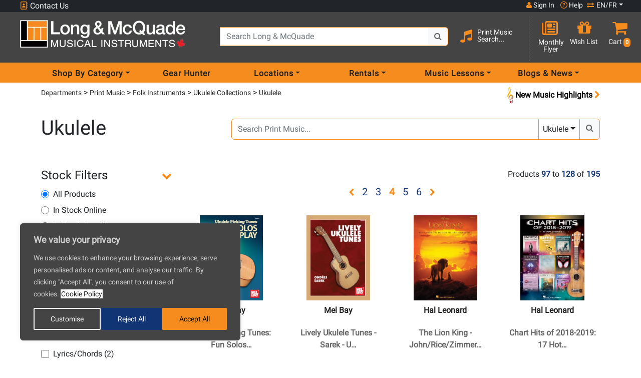

--- FILE ---
content_type: text/html; charset=ISO-8859-1
request_url: https://www.long-mcquade.com/departments/16051/Print-Music/Ukulele-Collections/Ukulele.htm?LocationsID=0&Current=96&
body_size: 29126
content:
<!DOCTYPE html><html lang='en' xml:lang='en' xmlns='http://www.w3.org/1999/xhtml'><head><!-- Facebook Pixel Code --><script>!function(f,b,e,v,n,t,s){if(f.fbq)return;n=f.fbq=function(){n.callMethod?n.callMethod.apply(n,arguments):n.queue.push(arguments)};if(!f._fbq)f._fbq=n;n.push=n;n.loaded=!0;n.version='2.0';n.queue=[];t=b.createElement(e);t.async=!0;t.src=v;s=b.getElementsByTagName(e)[0];s.parentNode.insertBefore(t,s)}(window, document,'script','https://connect.facebook.net/en_US/fbevents.js');fbq('init', '1536503683162598');fbq('track', 'PageView');</script><!-- End Facebook Pixel Code --><!-- Google Tag Manager --><script>(function(w,d,s,l,i){w[l]=w[l]||[];w[l].push({'gtm.start':new Date().getTime(),event:'gtm.js'});var f=d.getElementsByTagName(s)[0],j=d.createElement(s),dl=l!='dataLayer'?'&l='+l:'';j.async=true;j.src='https://www.googletagmanager.com/gtm.js?id='+i+dl;f.parentNode.insertBefore(j,f);})(window,document,'script','dataLayer','GTM-MGX2254');</script><!-- End Google Tag Manager --><link rel="canonical" href="https://www.long-mcquade.com/departments/16051/Print-Music/Ukulele-Collections/Ukulele.htm" /><title>Canada's Music Store, Musical Instruments | Long & McQuade</title><meta name="description" content="Long &amp; McQuade is Canada`s biggest music store offering a huge selection of musical instruments and music lessons across Canada. Guitars &amp; Drums!" /><meta name="keywords" content="music, instruments, keyboards, piano, bass, guitar, toronto guitars, band, drums, audio, retail, store, Canada, musical, sticks, dj, strings, turntables, mic, microphones, speakers, amps, bass, books, musical, Music Monday Canada" /><meta http-equiv='Content-Type' content='text/html; charset=iso-8859-1' /><meta name='viewport' content='width=device-width, height=device-height, initial-scale=1.0, minimum-scale=1.0, maximum-scale=2.0'><meta http-equiv='Cache-control' content='public' /><meta name='verify-v1' content='inQOm86GnGlwbjYidLnecLTgbv0gzrBDhaSNCsmGYU4=' /><meta name='google-site-verification' content='gCixcPXcA1ni1H-mlwjJ668HREmERWUWwFDcZDmYzAk' /><meta name='p:domain_verify' content='b67611f545a4848db9cc461d238dd617' /><meta name='google-signin-client_id' content='100941183427-96djg6pqma2gajnps4scd7thiu7c3955.apps.googleusercontent.com'><meta name='robots' content='all' /><link rel='shortcut icon' href='/favicon.ico' /><!-- Preload --><link rel='dns-prefetch' href='https://www.googletagmanager.com/' /><link rel='preconnect' href='https://www.facebook.com' crossorigin /><link rel='dns-prefetch' href='https://www.facebook.com' /><link rel='preconnect' href='https://connect.facebook.net' crossorigin /><link rel='dns-prefetch' href='https://connect.facebook.net' /><link rel='preconnect' href='https://fonts.googleapis.com' crossorigin /><link rel='dns-prefetch' href='https://fonts.gstatic.com/' /><link rel='preconnect' href='https://fonts.gstatic.com/' crossorigin /><link rel='preload' href='https://fonts.googleapis.com/css2?family=Roboto&display=block' as='style' /><link rel='preload' href='https://fonts.gstatic.com/s/roboto/v30/KFOmCnqEu92Fr1Mu4mxKKTU1Kg.woff2' as='font' crossorigin='anonymous' type='font/woff2' /><link rel='preload' href='https://cdnjs.cloudflare.com/ajax/libs/font-awesome/6.7.1/webfonts/fa-solid-900.woff2' as='font' crossorigin='anonymous' type='font/woff2' /><link rel='preload' href='https://cdnjs.cloudflare.com/ajax/libs/font-awesome/6.7.1/webfonts/fa-regular-400.woff2' as='font' crossorigin='anonymous' type='font/woff2' /><link rel='preload' href='https://cdnjs.cloudflare.com/ajax/libs/font-awesome/6.7.1/webfonts/fa-brands-400.woff2' as='font' crossorigin='anonymous' type='font/woff2' /><link rel='preload' href='https://cdn.long-mcquade.com/css/bootstrap.css?v=2' as='style' /><link rel='preload' href='https://cdn.jsdelivr.net/npm/bootstrap-icons@1.10.3/font/bootstrap-icons.css' as='style' /><link rel='preload' href='https://cdn.long-mcquade.com/css/style-redesign.css?v=206' as='style' /><link rel='preload' href='https://cdn.long-mcquade.com/js/vendors/jquery-3.6.3.min.js' as='script' /><link rel='preload' href='https://code.jquery.com/jquery-migrate-1.3.0.min.js' as='script' /><link rel='preload' href='https://cdn.long-mcquade.com/css/vendors/bootstrap/jasny-bootstrap.min.css' as='style' /><link rel='preload' href='https://cdn.long-mcquade.com/js/vendors/bootstrap/jasny-bootstrap.min.js' as='script' /><link rel='preload' href='/css/vendors/jquery.autocomplete.css' as='style' /><link rel='preload' href='https://cdn.long-mcquade.com/css/font-awesome-5.8.1.min.css?v=3' as='style' crossorigin='anonymous' /><link rel='preload' href='https://cdnjs.cloudflare.com/ajax/libs/font-awesome/6.7.1/css/all.min.css' as='style' crossorigin='anonymous' integrity='sha512-5Hs3dF2AEPkpNAR7UiOHba+lRSJNeM2ECkwxUIxC1Q/FLycGTbNapWXB4tP889k5T5Ju8fs4b1P5z/iB4nMfSQ==' /><link rel='preload' href='https://cdn.long-mcquade.com/css/font-awesome.min.css' as='style' /><link rel='preload' href='https://cdn.long-mcquade.com/js/vendors/jquery-ui/jquery-ui.min-1.13.js' as='script' /><link rel='preload' href='https://cdn.long-mcquade.com/js/vendors/bootstrap/5.0.2/js/bootstrap.bundle.min.js' as='script' /><link rel='preload' href='https://cdn.long-mcquade.com/js/jquery.menu-aim.min.js' as='script' /><link rel='preload' href='https://cdn.long-mcquade.com/js/vendors/underscore-1.13-min.js' as='script' /><link rel='preload' href='https://maps.googleapis.com/maps/api/js?key=AIzaSyD89HSRl303ljn1xDaBeRzX0RK6vGrFsBU&callback=Function.prototype' as='script' /><link rel='preload' href='https://cdn.long-mcquade.com/js/sub-menu.js?v=133' as='script' /><link rel='preload' href='/js/scripts.js?v=1761570522' as='script' /><link rel='preload' href='https://accounts.google.com/gsi/style' as='style' /><link rel='stylesheet' href='https://fonts.googleapis.com/css2?family=Roboto&display=block' media='print' onload='this.media="all"' /><noscript><link rel='stylesheet' href='https://fonts.googleapis.com/css2?family=Roboto&display=block' /></noscript><script src='https://apis.google.com/js/platform.js?onload=renderButton' async defer></script><link rel='stylesheet' href='https://cdn.long-mcquade.com/css/bootstrap.css?v=2'><link rel='stylesheet' href='https://cdn.jsdelivr.net/npm/bootstrap-icons@1.10.3/font/bootstrap-icons.css'><link rel='stylesheet' href='https://cdn.long-mcquade.com/css/style-redesign.css?v=206'><script src='https://cdn.long-mcquade.com/js/vendors/jquery-3.6.3.min.js'></script><style type='text/css' media='print'>.noPrint{display: none;}</style></head><body><!-- Google Tag Manager (noscript) --><noscript><iframe src='https://www.googletagmanager.com/ns.html?id=GTM-MGX2254'height='0' width='0' style='display:none;visibility:hidden'></iframe></noscript><!-- End Google Tag Manager (noscript) --><script src='https://cdn.long-mcquade.com/js/social-login.js' async defer></script> <div id='fb-root'></div><script async defer crossorigin='anonymous' src='https://connect.facebook.net/en_US/sdk.js#xfbml=1&version=v17.0&appId=1824041194656559&autoLogAppEvents=1' nonce='Nz0OpjkT'></script><noscript><img height="1" width="1" alt="FB" style="display:none;" src='https://www.facebook.com/tr?id=1536503683162598&ev=PageView&noscript=1'/></noscript><header class='bg-orange app-h'><div class='container-fluid'><!-- TOP HEADER ROW --><div class='row bg-dark user-menu'><div class='col-12 text-white px-lg-5'><div class='row'><!-- phone number --><a class='col-4 col-md-2 col-lg-4 p-0 ps-1 link-light cont' href='#' data-bs-toggle='modal' data-bs-target='#contactUsModal'><i class='fa-regular fa-address-book text-orange d-inline-block' style='width:16px !important;height:16px !important;'></i>&nbsp;Contact Us</a><!-- your store --><div class='col-md-5 col-lg-4 col-xxl-5 d-none d-md-inline-block p-0'></div><!-- user login/help center/switch language --><div class='col-8 col-md-5 col-lg-4 col-xxl-3 pe-0 ps-0'><div class='d-flex justify-content-end align-content-end text-white user-control'><a class='px-1 px-md-2 link-light text-center fs-7 acc' role='button' href='#' data-bs-toggle='modal' data-bs-target='#signInModal'><i style='width:11px !important; height:14px;' aria-hidden='true' class='d-inline-block fa fa-user text-orange'></i>&nbsp;Sign In</a><a class='px-1 link-light text-center fs-7 helacc' href='/page/help/'><i class='fa-regular fa-circle-question text-orange d-inline-block' style='height:14px; width:14px;'></i><span>&nbsp;Help</span></a><div class='ps-1 pe-lg-0 d-inline-block fs-7 link-light dropdown-toggle' id='dropdownLang' data-bs-toggle='dropdown' aria-label='menu item language en/fr' aria-haspopup='true' aria-expanded='false' role='button'><i aria-hidden='true' class='fa fa-arrow-right-arrow-left text-orange d-inline-block' style='height:12px !important; width:16px !important;'></i>&nbsp;EN/FR</div><div id='lang' data-lang='en' class='dropdown-menu bg-dark p-1' aria-labelledby='dropdownLang'><a class='link-light my-2 fs-7 d-block text-center' role='button' rel='nofollow' href='/?timestamp=1762132481025899200&lang=en'>English</a><a class='link-light my-2 fs-7 d-block text-center' role='button' rel='nofollow' href='/?timestamp=1762132481025900300&lang=fr'>Fran&ccedil;ais</a></div></div></div></div></div></div><!-- ***end top header row--><div class='row pt-2 pt-md-0 px-lg-3 pb-2 pb-lg-1 bg-grey pt-1 pt-lg-0 middle'><a class='col-8 col-md-10 col-lg-4 pt-2 pt-md-3 px-lg-4 ps-1 pe-0 mb-2 my-lg-0' href='//www.long-mcquade.com/'><img class='img-fluid maxh-55-2 w-auto' src='https://cdn.long-mcquade.com/images/lm_logo_header_en.webp' alt='Long and McQuade' title='Long and McQuade' width='330' height='55' ></a><div class='col-4 col-md-2 mt-1 d-flex text-white p-0 p-lg-3 d-lg-none justify-content-around align-items-start'><div class='row w-100'><a class='d-flex w-50 link-light pt-3 ps-2 pe-0 justify-content-end' role='button' href='#'  data-bs-toggle='modal' data-bs-target='#MakeDonationModal' ><i class='fa fa-shopping-cart fa-2x text-orange' style='display:inline-block;width:20px;height:22px;margin-right:12px;margin-top:-1px;'></i><span class='float-right badge bg-orange p-1 mt-2 text-white' style='height:22px;'>0</span></a><a class='w-50 link-light pt-3 d-flex justify-content-center dropdown hamburger' href='#' data-bs-toggle='dropdown' aria-label='menu' aria-haspopup='true' aria-expanded='false'><span class='visuallyhidden'>Opens Main menu dropdown</span><i class='d-inline-block fa fa-bars fa-2x text-orange hamburger-btn' style='width:21px;height:25px;'></i></a><div class='dropdown-menu hamburger-dropdown-menu border-bottom'><div class='accordion border-0' id='accordionDep'><div class='accordion-item border-0'><span class='accordion-header' id='headingDepartments'><button class='accordion-button acc-btn fs-5 text-dark collapsed' type='button' data-bs-toggle='collapse' data-bs-target='#collapseDep' aria-expanded='false' aria-controls='collapseDep'>Shop By Category</button></span><div id='collapseDep' class='accordion-collapse collapse border-0' aria-labelledby='headingDepartments' data-bs-parent='#accordionDep'><ul class='accordion-body border-0 m-0 p-0'><li class='accordion border-0 ps-2' id='accordionSubDep5'><div class='accordion-item border-0'><span class='accordion-header fs-2' id='subDepartments5'><button class='accordion-button fs-6 text-dark collapsed bg-white' type='button' data-bs-toggle='collapse' data-bs-target='#collapseSubDep5' aria-expanded='false' aria-controls='collapseSubDep5'>Guitars </button></span><ul id='collapseSubDep5' class='accordion-collapse collapse border-0 rounded-0' aria-labelledby='subDepartments5' data-bs-parent='#accordionSubDep5'><li class='dropdown-item'><a class='link-dark-2 d-inline-block w-100 h-100 fs-6' href='/departments/10/Guitars/Acoustic.htm'>Acoustic Guitars</a></li><li class='dropdown-item'><a class='link-dark-2 d-inline-block w-100 h-100 fs-6' href='/departments/19946/Guitars/Amps.htm'>Amps</a></li><li class='dropdown-item'><a class='link-dark-2 d-inline-block w-100 h-100 fs-6' href='/departments/13/Guitars/Bass_Guitars.htm'>Bass Guitars</a></li><li class='dropdown-item'><a class='link-dark-2 d-inline-block w-100 h-100 fs-6' href='/departments/11/Guitars/Classical.htm'>Classical Guitars</a></li><li class='dropdown-item'><a class='link-dark-2 d-inline-block w-100 h-100 fs-6' href='/departments/12/Guitars/Electric.htm'>Electric Guitars</a></li><li class='dropdown-item'><a class='link-dark-2 d-inline-block w-100 h-100 fs-6' href='/departments/20386/Folk-Instruments/Guitars.htm'>Folk Instruments</a></li><li class='dropdown-item'><a class='link-dark-2 d-inline-block w-100 h-100 fs-6' href='/departments/94/Guitars/Cases_Gig_Bags.htm'>Guitar &amp; Bass Cases/Bags</a></li><li class='dropdown-item'><a class='link-dark-2 d-inline-block w-100 h-100 fs-6' href='/departments/15/Guitars/Accessories.htm'>Guitar Accessories, Parts &amp; Tools</a></li><li class='dropdown-item'><a class='link-dark-2 d-inline-block w-100 h-100 fs-6' href='/departments/1798/Guitars/Guitar_Wireless.htm'>Guitar Wireless Systems</a></li><li class='dropdown-item'><a class='link-dark-2 d-inline-block w-100 h-100 fs-6' href='/departments/1754/Guitars/Harmonica.htm'>Harmonicas</a></li><li class='dropdown-item'><a class='link-dark-2 d-inline-block w-100 h-100 fs-6' href='/departments/96/Guitars/Left_Hand_Acoustics_Electrics.htm'>Left Handed Guitars</a></li><li class='dropdown-item'><a class='link-dark-2 d-inline-block w-100 h-100 fs-6' href='/departments/20276/Pedals-and-Effects/Guitars.htm'>Pedals &amp; Effects</a></li><li class='dropdown-item'><a class='link-dark-2 d-inline-block w-100 h-100 fs-6' href='/departments/75/Guitars/Strings.htm'>Strings</a></li><li class='dropdown-item'><a class='link-dark-2 d-inline-block w-100 h-100 fs-6' href='/departments/1762/Guitars/Ukuleles.htm'>Ukuleles</a></li><li class='dropdown-item hr'><a class='w-100 d-inline-block fs-6 link-dark-2' href='/guitars/'>Shop All Guitars <i class='fa fa-chevron-right text-orange'></i></a></li><li class='list-unstyled'><hr class='hr my-1'><ul class='p-0 rounded-0 d-block'><li class='dropdown-item'><a class='fw-bolder fs-6 d-inline-block h-100 w-100 link-dark-2' href='/?page=newproducts&DepartmentsID=5'>New Products</a></li><li class='dropdown-item'><a class='fw-bolder fs-6 d-inline-block h-100 w-100 link-dark-2' href='/?page=sale&DepartmentsID=5'>Products on Special</a></li><li class='dropdown-item'><a class='fw-bolder fs-6 d-inline-block h-100 w-100 link-dark-2' href='/brands/'>Shop By Brand</a></li><li class='dropdown-item'><a class='fw-bolder fs-6 d-inline-block h-100 w-100 link-dark-2' href='/GearHunter/guitars/'>Gear Hunter</a></li><li class='dropdown-item'><a class='fw-bolder fs-6 d-inline-block h-100 w-100 link-dark-2' href='/rentals/guitars/'>Rentals</a></li><li class='dropdown-item'><a class='fw-bolder fs-6 d-inline-block h-100 w-100 link-dark-2' href='/?page=cables-selector-start/'>Cable Finder Tool</a></li><li class='dropdown-item'><a class='fw-bolder fs-6 d-inline-block h-100 w-100 link-dark-2' href='/page/exceptional-guitars/'>Exceptional Guitars</a></li></ul><hr class='hr'></li></ul></div><li class='accordion border-0 ps-2' id='accordionSubDep9'><div class='accordion-item border-0'><span class='accordion-header fs-2' id='subDepartments9'><button class='accordion-button fs-6 text-dark collapsed bg-white' type='button' data-bs-toggle='collapse' data-bs-target='#collapseSubDep9' aria-expanded='false' aria-controls='collapseSubDep9'>Pro Audio &amp; Recording </button></span><ul id='collapseSubDep9' class='accordion-collapse collapse border-0 rounded-0' aria-labelledby='subDepartments9' data-bs-parent='#accordionSubDep9'><li class='dropdown-item'><a class='link-dark-2 d-inline-block w-100 h-100 fs-6' href='/departments/125/Pro-Audio-Recording/Acoustic_Treatment.htm'>Acoustic Treatment</a></li><li class='dropdown-item'><a class='link-dark-2 d-inline-block w-100 h-100 fs-6' href='/departments/118/Pro-Audio-Recording/Audio_Interfaces.htm'>Audio Interfaces &amp; DAW Controllers</a></li><li class='dropdown-item'><a class='link-dark-2 d-inline-block w-100 h-100 fs-6' href='/departments/78/Pro-Audio-Recording/Cables.htm'>Cables</a></li><li class='dropdown-item'><a class='link-dark-2 d-inline-block w-100 h-100 fs-6' href='/departments/36/Pro-Audio-Recording/DJ.htm'>DJ</a></li><li class='dropdown-item'><a class='link-dark-2 d-inline-block w-100 h-100 fs-6' href='/departments/122/Pro-Audio-Recording/Furniture.htm'>Furniture &amp; Stands</a></li><li class='dropdown-item'><a class='link-dark-2 d-inline-block w-100 h-100 fs-6' href='/departments/43/Pro-Audio-Recording/Headphones.htm'>Headphones</a></li><li class='dropdown-item'><a class='link-dark-2 d-inline-block w-100 h-100 fs-6' href='/departments/37/Pro-Audio-Recording/Lighting.htm'>Lighting &amp; Fog Machines</a></li><li class='dropdown-item'><a class='link-dark-2 d-inline-block w-100 h-100 fs-6' href='/departments/34/Pro-Audio-Recording/Microphones.htm'>Microphones &amp; Vocal Processors</a></li><li class='dropdown-item'><a class='link-dark-2 d-inline-block w-100 h-100 fs-6' href='/departments/33/Pro-Audio-Recording/Mixers.htm'>Mixers</a></li><li class='dropdown-item'><a class='link-dark-2 d-inline-block w-100 h-100 fs-6' href='/departments/46/Pro-Audio-Recording/Multi-track_Recorders.htm'>Multi-track Recorders</a></li><li class='dropdown-item'><a class='link-dark-2 d-inline-block w-100 h-100 fs-6' href='/departments/52/Pro-Audio-Recording/PA_Cabinets.htm'>PA Speaker Cabinets</a></li><li class='dropdown-item'><a class='link-dark-2 d-inline-block w-100 h-100 fs-6' href='/departments/54/Pro-Audio-Recording/Power_Amps_Crossovers.htm'>Power Amps &amp; Crossovers</a></li><li class='dropdown-item'><a class='link-dark-2 d-inline-block w-100 h-100 fs-6' href='/departments/45/Pro-Audio-Recording/Accessories.htm'>Pro Audio &amp; Recording Accessories</a></li><li class='dropdown-item'><a class='link-dark-2 d-inline-block w-100 h-100 fs-6' href='/departments/47/Pro-Audio-Recording/Signal_Processors.htm'>Signal Processors, Converters &amp; Preamps</a></li><li class='dropdown-item'><a class='link-dark-2 d-inline-block w-100 h-100 fs-6' href='/departments/42/Pro-Audio-Recording/Studio_Monitors.htm'>Studio Monitors</a></li><li class='dropdown-item'><a class='link-dark-2 d-inline-block w-100 h-100 fs-6' href='/departments/53/Pro-Audio-Recording/Subwoofers.htm'>Subwoofers</a></li><li class='dropdown-item'><a class='link-dark-2 d-inline-block w-100 h-100 fs-6' href='/departments/19731/Pro-Audio-Recording/Video.htm'>Video</a></li><li class='dropdown-item'><a class='link-dark-2 d-inline-block w-100 h-100 fs-6' href='/departments/35/Pro-Audio-Recording/Wireless.htm'>Wireless Systems</a></li><li class='dropdown-item hr'><a class='w-100 d-inline-block fs-6 link-dark-2' href='/pro-audio/'>Shop All Pro Audio &amp; Recording <i class='fa fa-chevron-right text-orange'></i></a></li><li class='list-unstyled'><hr class='hr my-1'><ul class='p-0 rounded-0 d-block'><li class='dropdown-item'><a class='fw-bolder fs-6 d-inline-block h-100 w-100 link-dark-2' href='/?page=newproducts&DepartmentsID=9'>New Products</a></li><li class='dropdown-item'><a class='fw-bolder fs-6 d-inline-block h-100 w-100 link-dark-2' href='/?page=sale&DepartmentsID=9'>Products on Special</a></li><li class='dropdown-item'><a class='fw-bolder fs-6 d-inline-block h-100 w-100 link-dark-2' href='/brands/'>Shop By Brand</a></li><li class='dropdown-item'><a class='fw-bolder fs-6 d-inline-block h-100 w-100 link-dark-2' href='/GearHunter/pro-audio/'>Gear Hunter</a></li><li class='dropdown-item'><a class='fw-bolder fs-6 d-inline-block h-100 w-100 link-dark-2' href='/rentals/pa/'>Rentals</a></li><li class='dropdown-item'><a class='fw-bolder fs-6 d-inline-block h-100 w-100 link-dark-2' href='/?page=cables-selector-start/'>Cable Finder Tool</a></li></ul><hr class='hr'></li></ul></div><li class='accordion border-0 ps-2' id='accordionSubDep58'><div class='accordion-item border-0'><span class='accordion-header fs-2' id='subDepartments58'><button class='accordion-button fs-6 text-dark collapsed bg-white' type='button' data-bs-toggle='collapse' data-bs-target='#collapseSubDep58' aria-expanded='false' aria-controls='collapseSubDep58'>Software </button></span><ul id='collapseSubDep58' class='accordion-collapse collapse border-0 rounded-0' aria-labelledby='subDepartments58' data-bs-parent='#accordionSubDep58'><li class='dropdown-item'><a class='link-dark-2 d-inline-block w-100 h-100 fs-6' href='/departments/59/Music_Software/Multitrack_Sequencing.htm'>Multi-Track &amp; Sequencing</a></li><li class='dropdown-item'><a class='link-dark-2 d-inline-block w-100 h-100 fs-6' href='/departments/44/Pro-Audio-Recording/Recording_Software.htm'>Recording Software</a></li><li class='dropdown-item'><a class='link-dark-2 d-inline-block w-100 h-100 fs-6' href='/departments/61/Music_Software/Scoring.htm'>Scoring Accessories</a></li><li class='dropdown-item'><a class='link-dark-2 d-inline-block w-100 h-100 fs-6' href='/departments/578/Music_Software/Scoring/Software_-_Band_orchestral.htm'>Scoring Software</a></li><li class='dropdown-item'><a class='link-dark-2 d-inline-block w-100 h-100 fs-6' href='/departments/577/Music_Software/Virtual_Instruments/Sftwr_-_Virtual_Instr_Lib_s.htm'>Virtual Instruments &amp; Libraries</a></li><li class='dropdown-item'><a class='link-dark-2 d-inline-block w-100 h-100 fs-6' href='/departments/1743/Pro-Audio-Recording/Recording_Software/Virtual_Instruments_Downloads.htm'>Virtual Instruments Downloads</a></li><li class='dropdown-item hr'><a class='w-100 d-inline-block fs-6 link-dark-2' href='/music-software/'>Shop All Software <i class='fa fa-chevron-right text-orange'></i></a></li><li class='list-unstyled'><hr class='hr my-1'><ul class='p-0 rounded-0 d-block'><li class='dropdown-item'><a class='fw-bolder fs-6 d-inline-block h-100 w-100 link-dark-2' href='/?page=newproducts&DepartmentsID=58'>New Products</a></li><li class='dropdown-item'><a class='fw-bolder fs-6 d-inline-block h-100 w-100 link-dark-2' href='/?page=sale&DepartmentsID=58'>Products on Special</a></li><li class='dropdown-item'><a class='fw-bolder fs-6 d-inline-block h-100 w-100 link-dark-2' href='/brands/'>Shop By Brand</a></li><li class='dropdown-item'><a class='fw-bolder fs-6 d-inline-block h-100 w-100 link-dark-2' href='/GearHunter/music-software/'>Gear Hunter</a></li><li class='dropdown-item'><a class='fw-bolder fs-6 d-inline-block h-100 w-100 link-dark-2' href='/rentals/recording/'>Rentals</a></li><li class='dropdown-item'><a class='fw-bolder fs-6 d-inline-block h-100 w-100 link-dark-2' href='/?page=cables-selector-start/'>Cable Finder Tool</a></li></ul><hr class='hr'></li></ul></div><li class='accordion border-0 ps-2' id='accordionSubDep8'><div class='accordion-item border-0'><span class='accordion-header fs-2' id='subDepartments8'><button class='accordion-button fs-6 text-dark collapsed bg-white' type='button' data-bs-toggle='collapse' data-bs-target='#collapseSubDep8' aria-expanded='false' aria-controls='collapseSubDep8'>Keyboards </button></span><ul id='collapseSubDep8' class='accordion-collapse collapse border-0 rounded-0' aria-labelledby='subDepartments8' data-bs-parent='#accordionSubDep8'><li class='dropdown-item'><a class='link-dark-2 d-inline-block w-100 h-100 fs-6' href='/departments/21626/Accordions-Melodicas/Keyboards.htm'>Accordions</a></li><li class='dropdown-item'><a class='link-dark-2 d-inline-block w-100 h-100 fs-6' href='/departments/27/Keyboards/Digital_Pianos.htm'>Digital Pianos</a></li><li class='dropdown-item'><a class='link-dark-2 d-inline-block w-100 h-100 fs-6' href='/departments/74/Keyboards/Accessories.htm'>Keyboard &amp; Piano Accessories</a></li><li class='dropdown-item'><a class='link-dark-2 d-inline-block w-100 h-100 fs-6' href='/departments/346/Keyboards/Amps/Keyboard_Amps_mixers_spkrs.htm'>Keyboard Amplification</a></li><li class='dropdown-item'><a class='link-dark-2 d-inline-block w-100 h-100 fs-6' href='/departments/20676/Keyboards/Keyboards.htm'>Keyboards &amp; Organs</a></li><li class='dropdown-item'><a class='link-dark-2 d-inline-block w-100 h-100 fs-6' href='/departments/57/Keyboards/MIDI_Controllers_Drum_Machines.htm'>MIDI Controllers &amp; Interfaces</a></li><li class='dropdown-item'><a class='link-dark-2 d-inline-block w-100 h-100 fs-6' href='/departments/29/Keyboards/Synthesizers.htm'>Synthesizers &amp; Drum Machines</a></li><li class='dropdown-item hr'><a class='w-100 d-inline-block fs-6 link-dark-2' href='/keyboards/'>Shop All Keyboards <i class='fa fa-chevron-right text-orange'></i></a></li><li class='list-unstyled'><hr class='hr my-1'><ul class='p-0 rounded-0 d-block'><li class='dropdown-item'><a class='fw-bolder fs-6 d-inline-block h-100 w-100 link-dark-2' href='/?page=newproducts&DepartmentsID=8'>New Products</a></li><li class='dropdown-item'><a class='fw-bolder fs-6 d-inline-block h-100 w-100 link-dark-2' href='/?page=sale&DepartmentsID=8'>Products on Special</a></li><li class='dropdown-item'><a class='fw-bolder fs-6 d-inline-block h-100 w-100 link-dark-2' href='/brands/'>Shop By Brand</a></li><li class='dropdown-item'><a class='fw-bolder fs-6 d-inline-block h-100 w-100 link-dark-2' href='/GearHunter/keyboards/'>Gear Hunter</a></li><li class='dropdown-item'><a class='fw-bolder fs-6 d-inline-block h-100 w-100 link-dark-2' href='/rentals/keyboards/'>Rentals</a></li><li class='dropdown-item'><a class='fw-bolder fs-6 d-inline-block h-100 w-100 link-dark-2' href='/?page=cables-selector-start/'>Cable Finder Tool</a></li></ul><hr class='hr'></li></ul></div><li class='accordion border-0 ps-2' id='accordionSubDep6'><div class='accordion-item border-0'><span class='accordion-header fs-2' id='subDepartments6'><button class='accordion-button fs-6 text-dark collapsed bg-white' type='button' data-bs-toggle='collapse' data-bs-target='#collapseSubDep6' aria-expanded='false' aria-controls='collapseSubDep6'>Drums </button></span><ul id='collapseSubDep6' class='accordion-collapse collapse border-0 rounded-0' aria-labelledby='subDepartments6' data-bs-parent='#accordionSubDep6'><li class='dropdown-item'><a class='link-dark-2 d-inline-block w-100 h-100 fs-6' href='/departments/16/Drums/Acoustic.htm'>Acoustic Drums &amp; Sets</a></li><li class='dropdown-item'><a class='link-dark-2 d-inline-block w-100 h-100 fs-6' href='/departments/1658/Drums/Children_Percussion.htm'>Children &amp; Educational Percussion</a></li><li class='dropdown-item'><a class='link-dark-2 d-inline-block w-100 h-100 fs-6' href='/departments/19/Drums/Concert_Marching_Percussion.htm'>Concert &amp; Marching Percussion</a></li><li class='dropdown-item'><a class='link-dark-2 d-inline-block w-100 h-100 fs-6' href='/departments/18/Drums/Cymbals.htm'>Cymbals</a></li><li class='dropdown-item'><a class='link-dark-2 d-inline-block w-100 h-100 fs-6' href='/departments/82/Drums/Drum_Heads.htm'>Drum Heads &amp; Muffling</a></li><li class='dropdown-item'><a class='link-dark-2 d-inline-block w-100 h-100 fs-6' href='/departments/95/Drums/Electronic.htm'>Electronic Drums &amp; Sets</a></li><li class='dropdown-item'><a class='link-dark-2 d-inline-block w-100 h-100 fs-6' href='/departments/21/Drums/Hardware.htm'>Hardware, Accessories &amp; Cases</a></li><li class='dropdown-item'><a class='link-dark-2 d-inline-block w-100 h-100 fs-6' href='/departments/81/Drums/Sticks_Mallets_Brushes.htm'>Sticks, Mallets &amp; Brushes</a></li><li class='dropdown-item'><a class='link-dark-2 d-inline-block w-100 h-100 fs-6' href='/departments/20/Drums/World_Percussion.htm'>World &amp; Hand Percussion</a></li><li class='dropdown-item hr'><a class='w-100 d-inline-block fs-6 link-dark-2' href='/drums/'>Shop All Drums <i class='fa fa-chevron-right text-orange'></i></a></li><li class='list-unstyled'><hr class='hr my-1'><ul class='p-0 rounded-0 d-block'><li class='dropdown-item'><a class='fw-bolder fs-6 d-inline-block h-100 w-100 link-dark-2' href='/?page=newproducts&DepartmentsID=6'>New Products</a></li><li class='dropdown-item'><a class='fw-bolder fs-6 d-inline-block h-100 w-100 link-dark-2' href='/?page=sale&DepartmentsID=6'>Products on Special</a></li><li class='dropdown-item'><a class='fw-bolder fs-6 d-inline-block h-100 w-100 link-dark-2' href='/brands/'>Shop By Brand</a></li><li class='dropdown-item'><a class='fw-bolder fs-6 d-inline-block h-100 w-100 link-dark-2' href='/GearHunter/drums/'>Gear Hunter</a></li><li class='dropdown-item'><a class='fw-bolder fs-6 d-inline-block h-100 w-100 link-dark-2' href='/rentals/drums/'>Rentals</a></li><li class='dropdown-item'><a class='fw-bolder fs-6 d-inline-block h-100 w-100 link-dark-2' href='/?page=cables-selector-start/'>Cable Finder Tool</a></li></ul><hr class='hr'></li></ul></div><li class='accordion border-0 ps-2' id='accordionSubDep7'><div class='accordion-item border-0'><span class='accordion-header fs-2' id='subDepartments7'><button class='accordion-button fs-6 text-dark collapsed bg-white' type='button' data-bs-toggle='collapse' data-bs-target='#collapseSubDep7' aria-expanded='false' aria-controls='collapseSubDep7'>Band &amp; Orchestral </button></span><ul id='collapseSubDep7' class='accordion-collapse collapse border-0 rounded-0' aria-labelledby='subDepartments7' data-bs-parent='#accordionSubDep7'><li class='dropdown-item'><a class='link-dark-2 d-inline-block w-100 h-100 fs-6' href='/departments/20621/Brass-Accessories/Band---Orchestral.htm'>Brass Accessories</a></li><li class='dropdown-item'><a class='link-dark-2 d-inline-block w-100 h-100 fs-6' href='/departments/20391/Brass/Band---Orchestral.htm'>Brass Instruments</a></li><li class='dropdown-item'><a class='link-dark-2 d-inline-block w-100 h-100 fs-6' href='/departments/21744/Risers-Staging-Furniture-Storage-Acoustic/Band-Orchestral.htm'>Classroom Furniture, Risers &amp; Staging</a></li><li class='dropdown-item'><a class='link-dark-2 d-inline-block w-100 h-100 fs-6' href='/departments/20671/General-Accessories/Band---Orchestral.htm'>General Accessories &amp; Instruments</a></li><li class='dropdown-item'><a class='link-dark-2 d-inline-block w-100 h-100 fs-6' href='/departments/1671/Band/Folk_Ethnic_Instruments.htm'>Harps &amp; Folk Instruments</a></li><li class='dropdown-item'><a class='link-dark-2 d-inline-block w-100 h-100 fs-6' href='/departments/20536/Music-Stands--Lights---Furniture/Band---Orchestral.htm'>Music Stands &amp; Lights</a></li><li class='dropdown-item'><a class='link-dark-2 d-inline-block w-100 h-100 fs-6' href='/departments/20651/Orchestral-Accessories/Band---Orchestral.htm'>Orchestral Accessories</a></li><li class='dropdown-item'><a class='link-dark-2 d-inline-block w-100 h-100 fs-6' href='/departments/20411/Orchestra-Strings/Band---Orchestral.htm'>Orchestral String Instruments</a></li><li class='dropdown-item'><a class='link-dark-2 d-inline-block w-100 h-100 fs-6' href='/departments/1644/Drums/Novelty_Instuments.htm'>Recorders, Classroom &amp; Plastic Instruments</a></li><li class='dropdown-item'><a class='link-dark-2 d-inline-block w-100 h-100 fs-6' href='/departments/20356/Tuners---Metronomes/Band---Orchestral.htm'>Tuners &amp; Metronomes</a></li><li class='dropdown-item'><a class='link-dark-2 d-inline-block w-100 h-100 fs-6' href='/departments/20626/Woodwind-Accessories/Band---Orchestral.htm'>Woodwind Accessories</a></li><li class='dropdown-item'><a class='link-dark-2 d-inline-block w-100 h-100 fs-6' href='/departments/20406/Woodwinds/Band---Orchestral.htm'>Woodwind Instruments</a></li><li class='dropdown-item hr'><a class='w-100 d-inline-block fs-6 link-dark-2' href='/band/'>Shop All Band &amp; Orchestral <i class='fa fa-chevron-right text-orange'></i></a></li><li class='list-unstyled'><hr class='hr my-1'><ul class='p-0 rounded-0 d-block'><li class='dropdown-item'><a class='fw-bolder fs-6 d-inline-block h-100 w-100 link-dark-2' href='/?page=newproducts&DepartmentsID=7'>New Products</a></li><li class='dropdown-item'><a class='fw-bolder fs-6 d-inline-block h-100 w-100 link-dark-2' href='/?page=sale&DepartmentsID=7'>Products on Special</a></li><li class='dropdown-item'><a class='fw-bolder fs-6 d-inline-block h-100 w-100 link-dark-2' href='/brands/'>Shop By Brand</a></li><li class='dropdown-item'><a class='fw-bolder fs-6 d-inline-block h-100 w-100 link-dark-2' href='/GearHunter/band/'>Gear Hunter</a></li><li class='dropdown-item'><a class='fw-bolder fs-6 d-inline-block h-100 w-100 link-dark-2' href='/rentals/band/'>Rentals</a></li><li class='dropdown-item'><a class='fw-bolder fs-6 d-inline-block h-100 w-100 link-dark-2' href='/?page=cables-selector-start/'>Cable Finder Tool</a></li></ul><hr class='hr'></li></ul></div><li class='accordion border-0 ps-2' id='accordionSubDep62'><div class='accordion-item border-0'><span class='accordion-header fs-2' id='subDepartments62'><button class='accordion-button fs-6 text-dark collapsed bg-white' type='button' data-bs-toggle='collapse' data-bs-target='#collapseSubDep62' aria-expanded='false' aria-controls='collapseSubDep62'>Print Music </button></span><ul id='collapseSubDep62' class='accordion-collapse collapse border-0 rounded-0' aria-labelledby='subDepartments62' data-bs-parent='#accordionSubDep62'><li class='dropdown-item'><a class='link-dark-2 d-inline-block w-100 h-100 fs-6' href='/departments/66/Print-Music/Bass_Guitar.htm'>Bass Guitar</a></li><li class='dropdown-item'><a class='link-dark-2 d-inline-block w-100 h-100 fs-6' href='/departments/882/Print-Music/Brass_Instrument.htm'>Brass</a></li><li class='dropdown-item'><a class='link-dark-2 d-inline-block w-100 h-100 fs-6' href='/departments/884/Print-Music/Choral.htm'>Choral</a></li><li class='dropdown-item'><a class='link-dark-2 d-inline-block w-100 h-100 fs-6' href='/departments/887/Print-Music/Classroom.htm'>Classroom Music</a></li><li class='dropdown-item'><a class='link-dark-2 d-inline-block w-100 h-100 fs-6' href='/departments/889/Print-Music/Concert_Band.htm'>Concert Band</a></li><li class='dropdown-item'><a class='link-dark-2 d-inline-block w-100 h-100 fs-6' href='https://www.sheetmusicdirect.com/tophat/lm'>Digital Music</a></li><li class='dropdown-item'><a class='link-dark-2 d-inline-block w-100 h-100 fs-6' href='/departments/19836/Print-Music/Folk_Instruments.htm'>Folk Instruments</a></li><li class='dropdown-item'><a class='link-dark-2 d-inline-block w-100 h-100 fs-6' href='/departments/65/Print-Music/Guitar.htm'>Guitar</a></li><li class='dropdown-item'><a class='link-dark-2 d-inline-block w-100 h-100 fs-6' href='/departments/902/Print-Music/Jazz_Band.htm'>Jazz Band</a></li><li class='dropdown-item'><a class='link-dark-2 d-inline-block w-100 h-100 fs-6' href='/departments/19831/Print-Music/Orchestra.htm'>Orchestra</a></li><li class='dropdown-item'><a class='link-dark-2 d-inline-block w-100 h-100 fs-6' href='/departments/914/Print-Music/Orchestral_Strings.htm'>Orchestral Strings</a></li><li class='dropdown-item'><a class='link-dark-2 d-inline-block w-100 h-100 fs-6' href='/departments/918/Print-Music/Percussion.htm'>Percussion</a></li><li class='dropdown-item'><a class='link-dark-2 d-inline-block w-100 h-100 fs-6' href='/departments/67/Print-Music/Piano.htm'>Piano &amp; Keyboard</a></li><li class='dropdown-item'><a class='link-dark-2 d-inline-block w-100 h-100 fs-6' href='/departments/925/Print-Music/Theory.htm'>Theory</a></li><li class='dropdown-item'><a class='link-dark-2 d-inline-block w-100 h-100 fs-6' href='/departments/19826/Print-Music/Voice.htm'>Voice</a></li><li class='dropdown-item'><a class='link-dark-2 d-inline-block w-100 h-100 fs-6' href='/departments/930/Print-Music/Woodwind.htm'>Woodwind</a></li><li class='dropdown-item hr'><a class='w-100 d-inline-block fs-6 link-dark-2' href='/print-music/'>Shop All Print Music <i class='fa fa-chevron-right text-orange'></i></a></li><li class='list-unstyled'><hr class='hr my-1'><ul class='p-0 rounded-0 d-block'><li class='dropdown-item'><a class='fw-bolder fs-6 d-inline-block h-100 w-100 link-dark-2' href='/?page=newproducts&DepartmentsID=62'>New Products</a></li><li class='dropdown-item'><a class='fw-bolder fs-6 d-inline-block h-100 w-100 link-dark-2' href='/?page=sale&DepartmentsID=62'>Products on Special</a></li><li class='dropdown-item'><a class='fw-bolder fs-6 d-inline-block h-100 w-100 link-dark-2' href='/brands/'>Shop By Brand</a></li><li class='dropdown-item'><a class='fw-bolder fs-6 d-inline-block h-100 w-100 link-dark-2' href='https://www.long-mcquade.com/page/edmusic_toplists/'>New Music Highlights</a></li></ul><hr class='hr'></li></ul></div><li class='accordion border-0 ps-2' id='accordionSubDep2022'><div class='accordion-item border-0'><span class='accordion-header fs-2' id='subDepartments2022'><button class='accordion-button fs-6 text-dark collapsed bg-white' type='button' data-bs-toggle='collapse' data-bs-target='#collapseSubDep2022' aria-expanded='false' aria-controls='collapseSubDep2022'>Clothing &amp; Giftware </button></span><ul id='collapseSubDep2022' class='accordion-collapse collapse border-0 rounded-0' aria-labelledby='subDepartments2022' data-bs-parent='#accordionSubDep2022'><li class='dropdown-item'><a class='link-dark-2 d-inline-block w-100 h-100 fs-6' href='/departments/1673/Drums/Clothing_Hats_Misc.htm'>Drum Brands</a></li><li class='dropdown-item'><a class='link-dark-2 d-inline-block w-100 h-100 fs-6' href='/departments/257/Guitars/Accessories/Clothing_And_Accessories.htm'>Guitar Brands</a></li><li class='dropdown-item'><a class='link-dark-2 d-inline-block w-100 h-100 fs-6' href='/departments/19941/Clothing---Merch/L-M-Gear.htm'>L&amp;M Gear</a></li><li class='dropdown-item'><a class='link-dark-2 d-inline-block w-100 h-100 fs-6' href='/departments/19676/Print-Music/Novelties---Giftware.htm'>Novelties &amp; Giftware</a></li><li class='dropdown-item'><a class='link-dark-2 d-inline-block w-100 h-100 fs-6' href='/departments/19936/Clothing---Merch/Recording-Brands.htm'>Recording Brands</a></li><li class='dropdown-item hr'><a class='w-100 d-inline-block fs-6 link-dark-2' href='/lm-gear/'>Shop All Clothing &amp; Giftware <i class='fa fa-chevron-right text-orange'></i></a></li><li class='list-unstyled'><hr class='hr my-1'><ul class='p-0 rounded-0 d-block'><li class='dropdown-item'><a class='fw-bolder fs-6 d-inline-block h-100 w-100 link-dark-2' href='/?page=newproducts&DepartmentsID=2022'>New Products</a></li><li class='dropdown-item'><a class='fw-bolder fs-6 d-inline-block h-100 w-100 link-dark-2' href='/?page=sale&DepartmentsID=2022'>Products on Special</a></li><li class='dropdown-item'><a class='fw-bolder fs-6 d-inline-block h-100 w-100 link-dark-2' href='/brands/'>Shop By Brand</a></li><li class='dropdown-item'><a class='fw-bolder fs-6 d-inline-block h-100 w-100 link-dark-2' href='/GearHunter/lm-gear/'>Gear Hunter</a></li></ul><hr class='hr'></li></ul></div><li class='dropdown-item'><a class='align-items-center fs-6 py-3 ps-4' href='/departments/56/'>Gift Cards</a></li><li class='dropdown-item hr'><a class='w-100 h-100 d-inline-block fs-6 link-dark-2 ps-4 py-3' href='/departments/'>Shop All Departments <i class='fa fa-chevron-right text-orange'></i></a></li></ul></div></div></div><div class='border-0' id='accordionDeals' style='padding: 1rem 1.25rem'><div class='accordion-item border-0'><span class='accordion-header' id='headingDeals'><button class='accordion-button acc-btn fs-5'><a class='fs-5 link-dark-2' href='/GearHunter/'>Gear Hunter</a></button></span></div></div><div class='accordion border-0' id='accordionLoc'><div class='accordion-item border-0'><span class='accordion-header' id='headingLocations'><button class='accordion-button acc-btn text-dark collapsed fs-5' type='button' data-bs-toggle='collapse' data-bs-target='#collapseLoc' aria-expanded='false' aria-controls='collapseLoc'>Locations</button></span><div id='collapseLoc' class='accordion-collapse collapse border-0' aria-labelledby='headingLocations' data-bs-parent='#accordionLoc'><ul class='accordion-body border-0 m-0 py-0'><li class='dropdown-item'><a class='w-100 d-inline-block fs-6 link-dark-2 ps-2' href='/locations/Alberta/'>Alberta</a></li><li class='dropdown-item'><a class='w-100 d-inline-block fs-6 link-dark-2 ps-2' href='/locations/British-Columbia/'>British Columbia</a></li><li class='dropdown-item'><a class='w-100 d-inline-block fs-6 link-dark-2 ps-2' href='/locations/Manitoba/'>Manitoba</a></li><li class='dropdown-item'><a class='w-100 d-inline-block fs-6 link-dark-2 ps-2' href='/locations/New-Brunswick/'>New Brunswick</a></li><li class='dropdown-item'><a class='w-100 d-inline-block fs-6 link-dark-2 ps-2' href='/locations/Newfoundland-Labrador/'>Newfoundland and Labrador</a></li><li class='dropdown-item'><a class='w-100 d-inline-block fs-6 link-dark-2 ps-2' href='/locations/Nova-Scotia/'>Nova Scotia</a></li><li class='dropdown-item'><a class='w-100 d-inline-block fs-6 link-dark-2 ps-2' href='/locations/Ontario/'>Ontario</a></li><li class='dropdown-item'><a class='w-100 d-inline-block fs-6 link-dark-2 ps-2' href='/locations/Prince-Edward-Island/'>Prince Edward Island</a></li><li class='dropdown-item'><a class='w-100 d-inline-block fs-6 link-dark-2 ps-2' href='/locations/Quebec/'>Quebec</a></li><li class='dropdown-item'><a class='w-100 d-inline-block fs-6 link-dark-2 ps-2' href='/locations/Saskatchewan/'>Saskatchewan</a></li><li class='dropdown-item hr'><a class='w-100 d-inline-block fs-6 link-dark-2 ps-1' href='/locations/'>View Locations Map <i class='fa fa-chevron-right text-orange'></i></a></li></ul></div></div></div><div class='accordion border-0' id='accordionRentals'><div class='accordion-item border-0'><span class='accordion-header' id='headingRentals'><button class='accordion-button acc-btn text-dark collapsed fs-5' type='button' data-bs-toggle='collapse' data-bs-target='#collapseRentals' aria-expanded='false' aria-controls='collapseRentals'>Rentals</button></span><div id='collapseRentals' class='accordion-collapse collapse border-0' aria-labelledby='headingRentals' data-bs-parent='#accordionRentals'><ul class='accordion-body border-0 m-0 py-0'><li class='dropdown-item'><a class='w-100 d-inline-block fs-6 link-dark-2 ps-2' href='/rentals/band/'>Band</a></li><li class='dropdown-item'><a class='w-100 d-inline-block fs-6 link-dark-2 ps-2' href='/rentals/drums/'>Drums</a></li><li class='dropdown-item'><a class='w-100 d-inline-block fs-6 link-dark-2 ps-2' href='/rentals/guitars/'>Guitars</a></li><li class='dropdown-item'><a class='w-100 d-inline-block fs-6 link-dark-2 ps-2' href='/rentals/keyboards/'>Keyboards</a></li><li class='dropdown-item'><a class='w-100 d-inline-block fs-6 link-dark-2 ps-2' href='/rentals/pa/'>Pro Audio</a></li><li class='dropdown-item'><a class='w-100 d-inline-block fs-6 link-dark-2 ps-2' href='/rentals/recording/'>Recording</a></li><li class='dropdown-item'><a class='w-100 d-inline-block fs-6 link-dark-2 ps-2' href='/rentals/sr/'>Student Instrument Rentals</a></li><li class='dropdown-item hr'><a class='w-100 d-inline-block fs-6 link-dark-2 ps-2' href='/rentals/'>View All Rentals <i class='fa fa-chevron-right text-orange'></i></a></li></ul></div></div></div><div class='accordion border-0' id='accordionLessons'><div class='accordion-item border-0'><span class='accordion-header' id='headingLessons'><button class='accordion-button acc-btn text-dark collapsed fs-5' type='button' data-bs-toggle='collapse' data-bs-target='#collapseLessons' aria-expanded='false' aria-controls='collapseLessons'>Music Lessons</button></span><div id='collapseLessons' class='accordion-collapse collapse border-0' aria-labelledby='headingLessons' data-bs-parent='#accordionLessons'><ul class='accordion-body border-0 m-0 py-0'><li class='dropdown-item'><a class='w-100 d-inline-block fs-6 link-dark-2 ps-2' href='/locations/lessons/'>Locations</a></li><li class='dropdown-item'><a class='w-100 d-inline-block fs-6 link-dark-2 ps-2' href='/?page=lessons-online'>Online Lessons</a></li><li class='dropdown-item'><a class='w-100 d-inline-block fs-6 link-dark-2 ps-2' href='/page/mecreg/'>How To Register</a></li><li class='dropdown-item'><a class='w-100 d-inline-block fs-6 link-dark-2 ps-2' href='/page/mecadv/'>The Musical Advantage</a></li><li class='dropdown-item'><a class='w-100 d-inline-block fs-6 link-dark-2 ps-2' href='/page/mecteachers/'>Our Teachers</a></li><li class='dropdown-item'><a class='w-100 d-inline-block fs-6 link-dark-2 ps-2' href='/page/mecfaq/'>F.A.Q</a></li><li class='dropdown-item hr'><a class='w-100 d-inline-block fs-6 link-dark-2 ps-2' href='/lessons/'>View Lessons <i class='fa fa-chevron-right text-orange'></i></a></li></ul></div></div></div><div class='accordion border-0' id='accordionNews'><div class='accordion-item border-0'><span class='accordion-header' id='headingNews'><button class='accordion-button acc-btn text-dark collapsed fs-5' type='button' data-bs-toggle='collapse' data-bs-target='#collapseNews' aria-expanded='false' aria-controls='collapseNews'>Blogs &amp; News</button></span><div id='collapseNews' class='accordion-collapse collapse border-0' aria-labelledby='headingNews' data-bs-parent='#accordionNews'><ul class='accordion-body border-0 m-0 py-0'><li class='dropdown-item'><a class='w-100 d-inline-block fs-6 link-dark-2 ps-2' href='/blog/'>Blog</a></li><li class='dropdown-item'><a class='w-100 d-inline-block fs-6 link-dark-2 ps-2' href='/howtovideos/'>Videos</a></li><li class='dropdown-item'><a class='w-100 d-inline-block fs-6 link-dark-2 ps-2' href='/page/eventshome/'>News &amp; Events</a></li></ul></div></div></div><div class='accordion border-0'><div class='accordion-item border-0'><a class='d-inline-block w-100 fs-5 link-dark-2' style='padding: 1rem 1.25rem;' href='/flyer/'>Monthly Flyer</a></div></div><div class='accordion border-0'><div class='accordion-item border-0'><a class='d-inline-block w-100 fs-5 link-dark-2' style='padding: 1rem 1.25rem;' href='/?page=wishlist'>Wish List</a></div></div></div></div></div><!-- * my store mobile only * --><span class='fs-6 d-md-none d-inline-block mt-1 mb-2 text-white'></span><div class='col-12 col-lg-6 px-sm-0 px-md-2 d-flex mt-md-2 mt-lg-0 mx-sm-2 mx-md-0 align-items-center'><form class='w-100' role='search' name='SearchForm' id='SearchForm' action='/' method='get'><input class='form-control search' type='hidden' name='page' value='search' /><div class='form-group d-inline'><div class='input-group'><label class='visuallyhidden' for='SearchTxt'>Search</label><input type='text'  name='SearchTxt' id='SearchTxt' class='form-control search-input' placeholder='Search Long &amp; McQuade'  value=''><button class='input-group-addon btn bg-light search-btn' name='SearchBtn' id='SearchBtn' aria-label='Search Button'><i class='text-grey fa fa-search' style='display:inline-block; width:15px; height:16px;' aria-hidden='true'></i></button></div></div></form><a class='d-flex link-light fs-7 ps-4 pe-sm-4 pe-md-2' href='/print-music/'><i class='fa fa-music fa-2x text-orange pe-2 align-self-center d-inline-block' style='height:32px; width:28px;'></i>&nbsp;&nbsp;<span class='mb-0 w-75 lh-1 prms'>Print Music Search...</span></a></div><!-- flyer wishlist cart tablet/desktop --><div class='col-2 mt-2 text-white border-left pe-2 d-none d-lg-block'><div class='row pt-2 d-flex align-items-start'><a class='col-4 px-0 link-light d-flex flex-column align-items-center justify-content-center' href='/flyer'><i class='fa-regular fa-newspaper fa-2x mb-3 text-orange' style='height:21px !important; width:20px !important; display:inline-block !important;'></i><p class='fs-7 ms-2 ms-xl-3 text-center lh-1'>Monthly Flyer</p></a><a class='col-4 px-0 link-light d-flex flex-column align-items-center justify-content-center' href='/?page=wishlist'><i class='fa fa-gift fa-2x mb-3 text-orange' style='height:20px; width:18px;'></i><p class='fs-7 ms-2 text-center lh-1'>Wish List</p></a><a class='col-4 px-0 link-light d-flex flex-column align-items-center justify-content-center' role='button' href='#'  data-bs-toggle='modal' data-bs-target='#MakeDonationModal' ><i class='fa fa-shopping-cart fa-2x mb-3 text-orange position-relativ' style='height:20px; width:20px;'><!--<span class='position-absolute  end-0 text-white' style='font-size:9px;top:40%'>0</span>--></i><p class='fs-7 ms-2 text-center lh-1'>Cart <span class='badge bg-orange p-1 text-white'>0</span></p></a></div></div></div><nav class='navbar navbar-expand-md d-none d-lg-block py-1 px-0'><!-- * hamburger menu mobile only / shows in middle row * --><div class='container m-auto fw-bolder collapse navbar-collapse row' id='navbarCollapse'><!-- navbar desktop --><ul class='navbar-nav d-flex justify-content-evenly align-items-center'><li class='nav-item show fs-6 text-center mx-3 w-100' data='home' id='home'><button class='d-inline-block bg-orange border-0 pt-1 fw-bolder dropdown-toggle dropdown-MainNav dropdownHome' id='dropdownMenuButton1' data-bs-toggle='dropdown' aria-label='menu item shop by category' aria-haspopup='true' aria-expanded='false'>Shop By Category</button><div class='dropdown-menu dropdown-content dHome px-3 rounded-0' aria-labelledby='dropdownMenuButton1'><ul class='fw-normal p-0'><li data-submenu-id='submenu-5' class='maxw-320 li-dep li-dep-5'><a class='dep-5 d-flex justify-content-between align-items-center top-dep sub-menu-link-dep h-100 w-100 fs-5 py-2 ps-2' href='/guitars/'><span>Guitars</span><i class='fs-5 fa fa-chevron-right text-orange'></i></a><ul id='submenu-5' class='maxw-350 top-dep-5 sub-deps popover lm-popover p-3 position-absolute rounded-0'><li class='dropdown-item'><a class='sub-menu-link-dep d-inline-block  h-100 w-100 link-dark-2' href='/departments/10/Guitars/Acoustic.htm'>Acoustic Guitars</a></li><li class='dropdown-item'><a class='sub-menu-link-dep d-inline-block  h-100 w-100 link-dark-2' href='/departments/19946/Guitars/Amps.htm'>Amps</a></li><li class='dropdown-item'><a class='sub-menu-link-dep d-inline-block  h-100 w-100 link-dark-2' href='/departments/13/Guitars/Bass_Guitars.htm'>Bass Guitars</a></li><li class='dropdown-item'><a class='sub-menu-link-dep d-inline-block  h-100 w-100 link-dark-2' href='/departments/11/Guitars/Classical.htm'>Classical Guitars</a></li><li class='dropdown-item'><a class='sub-menu-link-dep d-inline-block  h-100 w-100 link-dark-2' href='/departments/12/Guitars/Electric.htm'>Electric Guitars</a></li><li class='dropdown-item'><a class='sub-menu-link-dep d-inline-block  h-100 w-100 link-dark-2' href='/departments/20386/Folk-Instruments/Guitars.htm'>Folk Instruments</a></li><li class='dropdown-item'><a class='sub-menu-link-dep d-inline-block  h-100 w-100 link-dark-2' href='/departments/94/Guitars/Cases_Gig_Bags.htm'>Guitar &amp; Bass Cases/Bags</a></li><li class='dropdown-item'><a class='sub-menu-link-dep d-inline-block  h-100 w-100 link-dark-2' href='/departments/15/Guitars/Accessories.htm'>Guitar Accessories, Parts &amp; Tools</a></li><li class='dropdown-item'><a class='sub-menu-link-dep d-inline-block  h-100 w-100 link-dark-2' href='/departments/1798/Guitars/Guitar_Wireless.htm'>Guitar Wireless Systems</a></li><li class='dropdown-item'><a class='sub-menu-link-dep d-inline-block  h-100 w-100 link-dark-2' href='/departments/1754/Guitars/Harmonica.htm'>Harmonicas</a></li><li class='dropdown-item'><a class='sub-menu-link-dep d-inline-block  h-100 w-100 link-dark-2' href='/departments/96/Guitars/Left_Hand_Acoustics_Electrics.htm'>Left Handed Guitars</a></li><li class='dropdown-item'><a class='sub-menu-link-dep d-inline-block  h-100 w-100 link-dark-2' href='/departments/20276/Pedals-and-Effects/Guitars.htm'>Pedals &amp; Effects</a></li><li class='dropdown-item'><a class='sub-menu-link-dep d-inline-block  h-100 w-100 link-dark-2' href='/departments/75/Guitars/Strings.htm'>Strings</a></li><li class='dropdown-item'><a class='sub-menu-link-dep d-inline-block  h-100 w-100 link-dark-2' href='/departments/1762/Guitars/Ukuleles.htm'>Ukuleles</a></li><ul class='maxw-300 ps-4 add-links bg-white popover lm-popover p-3 position-absolute rounded-0 d-block' style='left:348px; border-left:none;height: calc(100% + 2px)'><li class='dropdown-item'><a class='fw-bolder fs-6 sub-menu-link-dep d-inline-block h-100 w-100 link-dark-2' href='/?page=newproducts&DepartmentsID=5'>New Products</a></li><li class='dropdown-item'><a class='fw-bolder fs-6 sub-menu-link-dep d-inline-block h-100 w-100 link-dark-2' href='/?page=sale&DepartmentsID=5'>Products on Special</a></li><li class='dropdown-item'><a class='fw-bolder fs-6 sub-menu-link-dep d-inline-block h-100 w-100 link-dark-2' href='/brands/'>Shop By Brand</a></li><li class='dropdown-item'><a class='fw-bolder fs-6 sub-menu-link-dep d-inline-block h-100 w-100 link-dark-2' href='/GearHunter/guitars/'>Gear Hunter</a></li><li class='dropdown-item'><a class='fw-bolder fs-6 sub-menu-link-dep d-inline-block h-100 w-100 link-dark-2' href='/rentals/guitars/'>Rentals</a></li><li class='dropdown-item'><a class='fw-bolder fs-6 sub-menu-link-dep d-inline-block h-100 w-100 link-dark-2' href='/?page=cables-selector-start/'>Cable Finder Tool</a></li><li class='dropdown-item'><a class='fw-bolder fs-6 sub-menu-link-dep d-inline-block h-100 w-100 link-dark-2' href='/page/exceptional-guitars/'>Exceptional Guitars</a></li></ul></ul></li><li data-submenu-id='submenu-9' class='maxw-320 li-dep li-dep-9'><a class='dep-9 d-flex justify-content-between align-items-center top-dep sub-menu-link-dep h-100 w-100 fs-5 py-2 ps-2' href='/pro-audio/'><span>Pro Audio &amp; Recording</span><i class='fs-5 fa fa-chevron-right text-orange'></i></a><ul id='submenu-9' class='maxw-350 top-dep-9 sub-deps popover lm-popover p-3 position-absolute rounded-0'><li class='dropdown-item'><a class='sub-menu-link-dep d-inline-block  h-100 w-100 link-dark-2' href='/departments/125/Pro-Audio-Recording/Acoustic_Treatment.htm'>Acoustic Treatment</a></li><li class='dropdown-item'><a class='sub-menu-link-dep d-inline-block  h-100 w-100 link-dark-2' href='/departments/118/Pro-Audio-Recording/Audio_Interfaces.htm'>Audio Interfaces &amp; DAW Controllers</a></li><li class='dropdown-item'><a class='sub-menu-link-dep d-inline-block  h-100 w-100 link-dark-2' href='/departments/78/Pro-Audio-Recording/Cables.htm'>Cables</a></li><li class='dropdown-item'><a class='sub-menu-link-dep d-inline-block  h-100 w-100 link-dark-2' href='/departments/36/Pro-Audio-Recording/DJ.htm'>DJ</a></li><li class='dropdown-item'><a class='sub-menu-link-dep d-inline-block  h-100 w-100 link-dark-2' href='/departments/122/Pro-Audio-Recording/Furniture.htm'>Furniture &amp; Stands</a></li><li class='dropdown-item'><a class='sub-menu-link-dep d-inline-block  h-100 w-100 link-dark-2' href='/departments/43/Pro-Audio-Recording/Headphones.htm'>Headphones</a></li><li class='dropdown-item'><a class='sub-menu-link-dep d-inline-block  h-100 w-100 link-dark-2' href='/departments/37/Pro-Audio-Recording/Lighting.htm'>Lighting &amp; Fog Machines</a></li><li class='dropdown-item'><a class='sub-menu-link-dep d-inline-block  h-100 w-100 link-dark-2' href='/departments/34/Pro-Audio-Recording/Microphones.htm'>Microphones &amp; Vocal Processors</a></li><li class='dropdown-item'><a class='sub-menu-link-dep d-inline-block  h-100 w-100 link-dark-2' href='/departments/33/Pro-Audio-Recording/Mixers.htm'>Mixers</a></li><li class='dropdown-item'><a class='sub-menu-link-dep d-inline-block  h-100 w-100 link-dark-2' href='/departments/46/Pro-Audio-Recording/Multi-track_Recorders.htm'>Multi-track Recorders</a></li><li class='dropdown-item'><a class='sub-menu-link-dep d-inline-block  h-100 w-100 link-dark-2' href='/departments/52/Pro-Audio-Recording/PA_Cabinets.htm'>PA Speaker Cabinets</a></li><li class='dropdown-item'><a class='sub-menu-link-dep d-inline-block  h-100 w-100 link-dark-2' href='/departments/54/Pro-Audio-Recording/Power_Amps_Crossovers.htm'>Power Amps &amp; Crossovers</a></li><li class='dropdown-item'><a class='sub-menu-link-dep d-inline-block  h-100 w-100 link-dark-2' href='/departments/45/Pro-Audio-Recording/Accessories.htm'>Pro Audio &amp; Recording Accessories</a></li><li class='dropdown-item'><a class='sub-menu-link-dep d-inline-block  h-100 w-100 link-dark-2' href='/departments/47/Pro-Audio-Recording/Signal_Processors.htm'>Signal Processors, Converters &amp; Preamps</a></li><li class='dropdown-item'><a class='sub-menu-link-dep d-inline-block  h-100 w-100 link-dark-2' href='/departments/42/Pro-Audio-Recording/Studio_Monitors.htm'>Studio Monitors</a></li><li class='dropdown-item'><a class='sub-menu-link-dep d-inline-block  h-100 w-100 link-dark-2' href='/departments/53/Pro-Audio-Recording/Subwoofers.htm'>Subwoofers</a></li><li class='dropdown-item'><a class='sub-menu-link-dep d-inline-block  h-100 w-100 link-dark-2' href='/departments/19731/Pro-Audio-Recording/Video.htm'>Video</a></li><li class='dropdown-item'><a class='sub-menu-link-dep d-inline-block  h-100 w-100 link-dark-2' href='/departments/35/Pro-Audio-Recording/Wireless.htm'>Wireless Systems</a></li><ul class='maxw-300 ps-4 add-links bg-white popover lm-popover p-3 position-absolute rounded-0 d-block' style='left:348px; border-left:none;height: calc(100% + 2px)'><li class='dropdown-item'><a class='fw-bolder fs-6 sub-menu-link-dep d-inline-block h-100 w-100 link-dark-2' href='/?page=newproducts&DepartmentsID=9'>New Products</a></li><li class='dropdown-item'><a class='fw-bolder fs-6 sub-menu-link-dep d-inline-block h-100 w-100 link-dark-2' href='/?page=sale&DepartmentsID=9'>Products on Special</a></li><li class='dropdown-item'><a class='fw-bolder fs-6 sub-menu-link-dep d-inline-block h-100 w-100 link-dark-2' href='/brands/'>Shop By Brand</a></li><li class='dropdown-item'><a class='fw-bolder fs-6 sub-menu-link-dep d-inline-block h-100 w-100 link-dark-2' href='/GearHunter/pro-audio/'>Gear Hunter</a></li><li class='dropdown-item'><a class='fw-bolder fs-6 sub-menu-link-dep d-inline-block h-100 w-100 link-dark-2' href='/rentals/pa/'>Rentals</a></li><li class='dropdown-item'><a class='fw-bolder fs-6 sub-menu-link-dep d-inline-block h-100 w-100 link-dark-2' href='/?page=cables-selector-start/'>Cable Finder Tool</a></li></ul></ul></li><li data-submenu-id='submenu-58' class='maxw-320 li-dep li-dep-58'><a class='dep-58 d-flex justify-content-between align-items-center top-dep sub-menu-link-dep h-100 w-100 fs-5 py-2 ps-2' href='/music-software/'><span>Software</span><i class='fs-5 fa fa-chevron-right text-orange'></i></a><ul id='submenu-58' class='maxw-350 top-dep-58 sub-deps popover lm-popover p-3 position-absolute rounded-0'><li class='dropdown-item'><a class='sub-menu-link-dep d-inline-block  h-100 w-100 link-dark-2' href='/departments/59/Music_Software/Multitrack_Sequencing.htm'>Multi-Track &amp; Sequencing</a></li><li class='dropdown-item'><a class='sub-menu-link-dep d-inline-block  h-100 w-100 link-dark-2' href='/departments/44/Pro-Audio-Recording/Recording_Software.htm'>Recording Software</a></li><li class='dropdown-item'><a class='sub-menu-link-dep d-inline-block  h-100 w-100 link-dark-2' href='/departments/61/Music_Software/Scoring.htm'>Scoring Accessories</a></li><li class='dropdown-item'><a class='sub-menu-link-dep d-inline-block  h-100 w-100 link-dark-2' href='/departments/578/Music_Software/Scoring/Software_-_Band_orchestral.htm'>Scoring Software</a></li><li class='dropdown-item'><a class='sub-menu-link-dep d-inline-block  h-100 w-100 link-dark-2' href='/departments/577/Music_Software/Virtual_Instruments/Sftwr_-_Virtual_Instr_Lib_s.htm'>Virtual Instruments &amp; Libraries</a></li><li class='dropdown-item'><a class='sub-menu-link-dep d-inline-block  h-100 w-100 link-dark-2' href='/departments/1743/Pro-Audio-Recording/Recording_Software/Virtual_Instruments_Downloads.htm'>Virtual Instruments Downloads</a></li><ul class='maxw-300 ps-4 add-links bg-white popover lm-popover p-3 position-absolute rounded-0 d-block' style='left:348px; border-left:none;height: calc(100% + 2px)'><li class='dropdown-item'><a class='fw-bolder fs-6 sub-menu-link-dep d-inline-block h-100 w-100 link-dark-2' href='/?page=newproducts&DepartmentsID=58'>New Products</a></li><li class='dropdown-item'><a class='fw-bolder fs-6 sub-menu-link-dep d-inline-block h-100 w-100 link-dark-2' href='/?page=sale&DepartmentsID=58'>Products on Special</a></li><li class='dropdown-item'><a class='fw-bolder fs-6 sub-menu-link-dep d-inline-block h-100 w-100 link-dark-2' href='/brands/'>Shop By Brand</a></li><li class='dropdown-item'><a class='fw-bolder fs-6 sub-menu-link-dep d-inline-block h-100 w-100 link-dark-2' href='/GearHunter/music-software/'>Gear Hunter</a></li><li class='dropdown-item'><a class='fw-bolder fs-6 sub-menu-link-dep d-inline-block h-100 w-100 link-dark-2' href='/rentals/recording/'>Rentals</a></li><li class='dropdown-item'><a class='fw-bolder fs-6 sub-menu-link-dep d-inline-block h-100 w-100 link-dark-2' href='/?page=cables-selector-start/'>Cable Finder Tool</a></li></ul></ul></li><li data-submenu-id='submenu-8' class='maxw-320 li-dep li-dep-8'><a class='dep-8 d-flex justify-content-between align-items-center top-dep sub-menu-link-dep h-100 w-100 fs-5 py-2 ps-2' href='/keyboards/'><span>Keyboards</span><i class='fs-5 fa fa-chevron-right text-orange'></i></a><ul id='submenu-8' class='maxw-350 top-dep-8 sub-deps popover lm-popover p-3 position-absolute rounded-0'><li class='dropdown-item'><a class='sub-menu-link-dep d-inline-block  h-100 w-100 link-dark-2' href='/departments/21626/Accordions-Melodicas/Keyboards.htm'>Accordions</a></li><li class='dropdown-item'><a class='sub-menu-link-dep d-inline-block  h-100 w-100 link-dark-2' href='/departments/27/Keyboards/Digital_Pianos.htm'>Digital Pianos</a></li><li class='dropdown-item'><a class='sub-menu-link-dep d-inline-block  h-100 w-100 link-dark-2' href='/departments/74/Keyboards/Accessories.htm'>Keyboard &amp; Piano Accessories</a></li><li class='dropdown-item'><a class='sub-menu-link-dep d-inline-block  h-100 w-100 link-dark-2' href='/departments/346/Keyboards/Amps/Keyboard_Amps_mixers_spkrs.htm'>Keyboard Amplification</a></li><li class='dropdown-item'><a class='sub-menu-link-dep d-inline-block  h-100 w-100 link-dark-2' href='/departments/20676/Keyboards/Keyboards.htm'>Keyboards &amp; Organs</a></li><li class='dropdown-item'><a class='sub-menu-link-dep d-inline-block  h-100 w-100 link-dark-2' href='/departments/57/Keyboards/MIDI_Controllers_Drum_Machines.htm'>MIDI Controllers &amp; Interfaces</a></li><li class='dropdown-item'><a class='sub-menu-link-dep d-inline-block  h-100 w-100 link-dark-2' href='/departments/29/Keyboards/Synthesizers.htm'>Synthesizers &amp; Drum Machines</a></li><ul class='maxw-300 ps-4 add-links bg-white popover lm-popover p-3 position-absolute rounded-0 d-block' style='left:348px; border-left:none;height: calc(100% + 2px)'><li class='dropdown-item'><a class='fw-bolder fs-6 sub-menu-link-dep d-inline-block h-100 w-100 link-dark-2' href='/?page=newproducts&DepartmentsID=8'>New Products</a></li><li class='dropdown-item'><a class='fw-bolder fs-6 sub-menu-link-dep d-inline-block h-100 w-100 link-dark-2' href='/?page=sale&DepartmentsID=8'>Products on Special</a></li><li class='dropdown-item'><a class='fw-bolder fs-6 sub-menu-link-dep d-inline-block h-100 w-100 link-dark-2' href='/brands/'>Shop By Brand</a></li><li class='dropdown-item'><a class='fw-bolder fs-6 sub-menu-link-dep d-inline-block h-100 w-100 link-dark-2' href='/GearHunter/keyboards/'>Gear Hunter</a></li><li class='dropdown-item'><a class='fw-bolder fs-6 sub-menu-link-dep d-inline-block h-100 w-100 link-dark-2' href='/rentals/keyboards/'>Rentals</a></li><li class='dropdown-item'><a class='fw-bolder fs-6 sub-menu-link-dep d-inline-block h-100 w-100 link-dark-2' href='/?page=cables-selector-start/'>Cable Finder Tool</a></li></ul></ul></li><li data-submenu-id='submenu-6' class='maxw-320 li-dep li-dep-6'><a class='dep-6 d-flex justify-content-between align-items-center top-dep sub-menu-link-dep h-100 w-100 fs-5 py-2 ps-2' href='/drums/'><span>Drums</span><i class='fs-5 fa fa-chevron-right text-orange'></i></a><ul id='submenu-6' class='maxw-350 top-dep-6 sub-deps popover lm-popover p-3 position-absolute rounded-0'><li class='dropdown-item'><a class='sub-menu-link-dep d-inline-block  h-100 w-100 link-dark-2' href='/departments/16/Drums/Acoustic.htm'>Acoustic Drums &amp; Sets</a></li><li class='dropdown-item'><a class='sub-menu-link-dep d-inline-block  h-100 w-100 link-dark-2' href='/departments/1658/Drums/Children_Percussion.htm'>Children &amp; Educational Percussion</a></li><li class='dropdown-item'><a class='sub-menu-link-dep d-inline-block  h-100 w-100 link-dark-2' href='/departments/19/Drums/Concert_Marching_Percussion.htm'>Concert &amp; Marching Percussion</a></li><li class='dropdown-item'><a class='sub-menu-link-dep d-inline-block  h-100 w-100 link-dark-2' href='/departments/18/Drums/Cymbals.htm'>Cymbals</a></li><li class='dropdown-item'><a class='sub-menu-link-dep d-inline-block  h-100 w-100 link-dark-2' href='/departments/82/Drums/Drum_Heads.htm'>Drum Heads &amp; Muffling</a></li><li class='dropdown-item'><a class='sub-menu-link-dep d-inline-block  h-100 w-100 link-dark-2' href='/departments/95/Drums/Electronic.htm'>Electronic Drums &amp; Sets</a></li><li class='dropdown-item'><a class='sub-menu-link-dep d-inline-block  h-100 w-100 link-dark-2' href='/departments/21/Drums/Hardware.htm'>Hardware, Accessories &amp; Cases</a></li><li class='dropdown-item'><a class='sub-menu-link-dep d-inline-block  h-100 w-100 link-dark-2' href='/departments/81/Drums/Sticks_Mallets_Brushes.htm'>Sticks, Mallets &amp; Brushes</a></li><li class='dropdown-item'><a class='sub-menu-link-dep d-inline-block  h-100 w-100 link-dark-2' href='/departments/20/Drums/World_Percussion.htm'>World &amp; Hand Percussion</a></li><ul class='maxw-300 ps-4 add-links bg-white popover lm-popover p-3 position-absolute rounded-0 d-block' style='left:348px; border-left:none;height: calc(100% + 2px)'><li class='dropdown-item'><a class='fw-bolder fs-6 sub-menu-link-dep d-inline-block h-100 w-100 link-dark-2' href='/?page=newproducts&DepartmentsID=6'>New Products</a></li><li class='dropdown-item'><a class='fw-bolder fs-6 sub-menu-link-dep d-inline-block h-100 w-100 link-dark-2' href='/?page=sale&DepartmentsID=6'>Products on Special</a></li><li class='dropdown-item'><a class='fw-bolder fs-6 sub-menu-link-dep d-inline-block h-100 w-100 link-dark-2' href='/brands/'>Shop By Brand</a></li><li class='dropdown-item'><a class='fw-bolder fs-6 sub-menu-link-dep d-inline-block h-100 w-100 link-dark-2' href='/GearHunter/drums/'>Gear Hunter</a></li><li class='dropdown-item'><a class='fw-bolder fs-6 sub-menu-link-dep d-inline-block h-100 w-100 link-dark-2' href='/rentals/drums/'>Rentals</a></li><li class='dropdown-item'><a class='fw-bolder fs-6 sub-menu-link-dep d-inline-block h-100 w-100 link-dark-2' href='/?page=cables-selector-start/'>Cable Finder Tool</a></li></ul></ul></li><li data-submenu-id='submenu-7' class='maxw-320 li-dep li-dep-7'><a class='dep-7 d-flex justify-content-between align-items-center top-dep sub-menu-link-dep h-100 w-100 fs-5 py-2 ps-2' href='/band/'><span>Band &amp; Orchestral</span><i class='fs-5 fa fa-chevron-right text-orange'></i></a><ul id='submenu-7' class='maxw-350 top-dep-7 sub-deps popover lm-popover p-3 position-absolute rounded-0'><li class='dropdown-item'><a class='sub-menu-link-dep d-inline-block  h-100 w-100 link-dark-2' href='/departments/20621/Brass-Accessories/Band---Orchestral.htm'>Brass Accessories</a></li><li class='dropdown-item'><a class='sub-menu-link-dep d-inline-block  h-100 w-100 link-dark-2' href='/departments/20391/Brass/Band---Orchestral.htm'>Brass Instruments</a></li><li class='dropdown-item'><a class='sub-menu-link-dep d-inline-block  h-100 w-100 link-dark-2' href='/departments/21744/Risers-Staging-Furniture-Storage-Acoustic/Band-Orchestral.htm'>Classroom Furniture, Risers &amp; Staging</a></li><li class='dropdown-item'><a class='sub-menu-link-dep d-inline-block  h-100 w-100 link-dark-2' href='/departments/20671/General-Accessories/Band---Orchestral.htm'>General Accessories &amp; Instruments</a></li><li class='dropdown-item'><a class='sub-menu-link-dep d-inline-block  h-100 w-100 link-dark-2' href='/departments/1671/Band/Folk_Ethnic_Instruments.htm'>Harps &amp; Folk Instruments</a></li><li class='dropdown-item'><a class='sub-menu-link-dep d-inline-block  h-100 w-100 link-dark-2' href='/departments/20536/Music-Stands--Lights---Furniture/Band---Orchestral.htm'>Music Stands &amp; Lights</a></li><li class='dropdown-item'><a class='sub-menu-link-dep d-inline-block  h-100 w-100 link-dark-2' href='/departments/20651/Orchestral-Accessories/Band---Orchestral.htm'>Orchestral Accessories</a></li><li class='dropdown-item'><a class='sub-menu-link-dep d-inline-block  h-100 w-100 link-dark-2' href='/departments/20411/Orchestra-Strings/Band---Orchestral.htm'>Orchestral String Instruments</a></li><li class='dropdown-item'><a class='sub-menu-link-dep d-inline-block  h-100 w-100 link-dark-2' href='/departments/1644/Drums/Novelty_Instuments.htm'>Recorders, Classroom &amp; Plastic Instruments</a></li><li class='dropdown-item'><a class='sub-menu-link-dep d-inline-block  h-100 w-100 link-dark-2' href='/departments/20356/Tuners---Metronomes/Band---Orchestral.htm'>Tuners &amp; Metronomes</a></li><li class='dropdown-item'><a class='sub-menu-link-dep d-inline-block  h-100 w-100 link-dark-2' href='/departments/20626/Woodwind-Accessories/Band---Orchestral.htm'>Woodwind Accessories</a></li><li class='dropdown-item'><a class='sub-menu-link-dep d-inline-block  h-100 w-100 link-dark-2' href='/departments/20406/Woodwinds/Band---Orchestral.htm'>Woodwind Instruments</a></li><ul class='maxw-300 ps-4 add-links bg-white popover lm-popover p-3 position-absolute rounded-0 d-block' style='left:348px; border-left:none;height: calc(100% + 2px)'><li class='dropdown-item'><a class='fw-bolder fs-6 sub-menu-link-dep d-inline-block h-100 w-100 link-dark-2' href='/?page=newproducts&DepartmentsID=7'>New Products</a></li><li class='dropdown-item'><a class='fw-bolder fs-6 sub-menu-link-dep d-inline-block h-100 w-100 link-dark-2' href='/?page=sale&DepartmentsID=7'>Products on Special</a></li><li class='dropdown-item'><a class='fw-bolder fs-6 sub-menu-link-dep d-inline-block h-100 w-100 link-dark-2' href='/brands/'>Shop By Brand</a></li><li class='dropdown-item'><a class='fw-bolder fs-6 sub-menu-link-dep d-inline-block h-100 w-100 link-dark-2' href='/GearHunter/band/'>Gear Hunter</a></li><li class='dropdown-item'><a class='fw-bolder fs-6 sub-menu-link-dep d-inline-block h-100 w-100 link-dark-2' href='/rentals/band/'>Rentals</a></li><li class='dropdown-item'><a class='fw-bolder fs-6 sub-menu-link-dep d-inline-block h-100 w-100 link-dark-2' href='/?page=cables-selector-start/'>Cable Finder Tool</a></li></ul></ul></li><li data-submenu-id='submenu-62' class='maxw-320 li-dep li-dep-62'><a class='dep-62 d-flex justify-content-between align-items-center top-dep sub-menu-link-dep h-100 w-100 fs-5 py-2 ps-2' href='/print-music/'><span>Print Music</span><i class='fs-5 fa fa-chevron-right text-orange'></i></a><ul id='submenu-62' class='maxw-350 top-dep-62 sub-deps popover lm-popover p-3 position-absolute rounded-0'><li class='dropdown-item'><a class='sub-menu-link-dep d-inline-block h-100 w-100 link-dark-2' href='/departments/66/Print-Music/Bass_Guitar.htm'>Bass Guitar</a></li><li class='dropdown-item'><a class='sub-menu-link-dep d-inline-block h-100 w-100 link-dark-2' href='/departments/882/Print-Music/Brass_Instrument.htm'>Brass</a></li><li class='dropdown-item'><a class='sub-menu-link-dep d-inline-block h-100 w-100 link-dark-2' href='/departments/884/Print-Music/Choral.htm'>Choral</a></li><li class='dropdown-item'><a class='sub-menu-link-dep d-inline-block h-100 w-100 link-dark-2' href='/departments/887/Print-Music/Classroom.htm'>Classroom Music</a></li><li class='dropdown-item'><a class='sub-menu-link-dep d-inline-block h-100 w-100 link-dark-2' href='/departments/889/Print-Music/Concert_Band.htm'>Concert Band</a></li><li class='dropdown-item'><a class='sub-menu-link-dep d-inline-block h-100 w-100 link-dark-2' href='https://www.sheetmusicdirect.com/tophat/lm'>Digital Music</a></li><li class='dropdown-item'><a class='sub-menu-link-dep d-inline-block h-100 w-100 link-dark-2' href='/departments/19836/Print-Music/Folk_Instruments.htm'>Folk Instruments</a></li><li class='dropdown-item'><a class='sub-menu-link-dep d-inline-block h-100 w-100 link-dark-2' href='/departments/65/Print-Music/Guitar.htm'>Guitar</a></li><li class='dropdown-item'><a class='sub-menu-link-dep d-inline-block h-100 w-100 link-dark-2' href='/departments/902/Print-Music/Jazz_Band.htm'>Jazz Band</a></li><li class='dropdown-item'><a class='sub-menu-link-dep d-inline-block h-100 w-100 link-dark-2' href='/departments/19831/Print-Music/Orchestra.htm'>Orchestra</a></li><li class='dropdown-item'><a class='sub-menu-link-dep d-inline-block h-100 w-100 link-dark-2' href='/departments/914/Print-Music/Orchestral_Strings.htm'>Orchestral Strings</a></li><li class='dropdown-item'><a class='sub-menu-link-dep d-inline-block h-100 w-100 link-dark-2' href='/departments/918/Print-Music/Percussion.htm'>Percussion</a></li><li class='dropdown-item'><a class='sub-menu-link-dep d-inline-block h-100 w-100 link-dark-2' href='/departments/67/Print-Music/Piano.htm'>Piano &amp; Keyboard</a></li><li class='dropdown-item'><a class='sub-menu-link-dep d-inline-block h-100 w-100 link-dark-2' href='/departments/925/Print-Music/Theory.htm'>Theory</a></li><li class='dropdown-item'><a class='sub-menu-link-dep d-inline-block h-100 w-100 link-dark-2' href='/departments/19826/Print-Music/Voice.htm'>Voice</a></li><li class='dropdown-item'><a class='sub-menu-link-dep d-inline-block h-100 w-100 link-dark-2' href='/departments/930/Print-Music/Woodwind.htm'>Woodwind</a></li><ul class='maxw-300 ps-4 add-links bg-white popover lm-popover p-3 position-absolute rounded-0 d-block' style='left:348px; border-left:none;height: calc(100% + 2px)'><li class='dropdown-item'><a class='fw-bolder fs-6 sub-menu-link-dep d-inline-block h-100 w-100 link-dark-2' href='/?page=newproducts&DepartmentsID=62'>New Products</a></li><li class='dropdown-item'><a class='fw-bolder fs-6 sub-menu-link-dep d-inline-block h-100 w-100 link-dark-2' href='/?page=sale&DepartmentsID=62'>Products on Special</a></li><li class='dropdown-item'><a class='fw-bolder fs-6 sub-menu-link-dep d-inline-block h-100 w-100 link-dark-2' href='/brands/'>Shop By Brand</a></li><li class='dropdown-item'><a class='fw-bolder fs-6 sub-menu-link-dep d-inline-block h-100 w-100 link-dark-2' href='https://www.long-mcquade.com/page/edmusic_toplists/'>New Music Highlights</a></li></ul></ul></li><li data-submenu-id='submenu-2022' class='maxw-320 li-dep li-dep-2022'><a class='dep-2022 d-flex justify-content-between align-items-center top-dep sub-menu-link-dep h-100 w-100 fs-5 py-2 ps-2' href='/lm-gear/'><span>Clothing &amp; Giftware</span><i class='fs-5 fa fa-chevron-right text-orange'></i></a><ul id='submenu-2022' class='maxw-350 top-dep-2022 sub-deps popover lm-popover p-3 position-absolute rounded-0'><li class='dropdown-item'><a class='sub-menu-link-dep d-inline-block  h-100 w-100 link-dark-2' href='/departments/1673/Drums/Clothing_Hats_Misc.htm'>Drum Brands</a></li><li class='dropdown-item'><a class='sub-menu-link-dep d-inline-block  h-100 w-100 link-dark-2' href='/departments/257/Guitars/Accessories/Clothing_And_Accessories.htm'>Guitar Brands</a></li><li class='dropdown-item'><a class='sub-menu-link-dep d-inline-block  h-100 w-100 link-dark-2' href='/departments/19941/Clothing---Merch/L-M-Gear.htm'>L&amp;M Gear</a></li><li class='dropdown-item'><a class='sub-menu-link-dep d-inline-block  h-100 w-100 link-dark-2' href='/departments/19676/Print-Music/Novelties---Giftware.htm'>Novelties &amp; Giftware</a></li><li class='dropdown-item'><a class='sub-menu-link-dep d-inline-block  h-100 w-100 link-dark-2' href='/departments/19936/Clothing---Merch/Recording-Brands.htm'>Recording Brands</a></li><ul class='maxw-300 ps-4 add-links bg-white popover lm-popover p-3 position-absolute rounded-0 d-block' style='left:348px; border-left:none;height: calc(100% + 2px)'><li class='dropdown-item'><a class='fw-bolder fs-6 sub-menu-link-dep d-inline-block h-100 w-100 link-dark-2' href='/?page=newproducts&DepartmentsID=2022'>New Products</a></li><li class='dropdown-item'><a class='fw-bolder fs-6 sub-menu-link-dep d-inline-block h-100 w-100 link-dark-2' href='/?page=sale&DepartmentsID=2022'>Products on Special</a></li><li class='dropdown-item'><a class='fw-bolder fs-6 sub-menu-link-dep d-inline-block h-100 w-100 link-dark-2' href='/brands/'>Shop By Brand</a></li><li class='dropdown-item'><a class='fw-bolder fs-6 sub-menu-link-dep d-inline-block h-100 w-100 link-dark-2' href='/GearHunter/lm-gear/'>Gear Hunter</a></li></ul></ul></li><li data-submenu-id='submenu-56' class='maxw-320 li-dep li-dep-56'><a class='dep-56 top-dep sub-menu-link-dep d-flex justify-content-between align-items-center fs-5 py-2 ps-2' href='/departments/56/'>Gift Cards<i class='fs-5 fa fa-chevron-right text-orange'></i></a><ul id='submenu-56' class='maxw-350 top-dep-56 sub-deps p-3 popover lm-popover position-absolute rounded-0'><li class='dropdown-item'><a class='sub-menu-link-dep d-inline-block link-dark-2' href='https://www.long-mcquade.com/17306/Gift-Cards/Gift-Cards/Long-McQuade/Gift-Card.htm'>Gift Card</a></li><li class='dropdown-item'><a class='sub-menu-link-dep d-inline-block link-dark-2' href='https://www.long-mcquade.com/409/Gift-Cards/Gift-Cards/Long-McQuade/10-Gift-Card.htm'>$10 Gift Card</a></li><li class='dropdown-item'><a class='sub-menu-link-dep d-inline-block link-dark-2' href='https://www.long-mcquade.com/12382/Gift-Cards/Gift-Cards/Long-McQuade/25-Gift-Card.htm'>$25 Gift Card</a></li><li class='dropdown-item'><a class='sub-menu-link-dep d-inline-block link-dark-2' href='https://www.long-mcquade.com/411/Gift-Cards/Gift-Cards/Long-McQuade/50-Gift-Card.htm'>$50 Gift Card</a></li><li class='dropdown-item'><a class='sub-menu-link-dep d-inline-block link-dark-2' href='https://www.long-mcquade.com/412/Gift-Cards/Gift-Cards/Long-McQuade/100-Gift-Card.htm'>$100 Gift Card</a></li><li class='dropdown-item'><a class='sub-menu-link-dep d-inline-block link-dark-2' href='https://www.long-mcquade.com/21703/Gift-Cards/Gift-Cards/Long-McQuade/200-Gift-Card.htm'>$200 Gift Card</a></li></ul></li></ul></div></li><li class='nav-item show fs-6 text-center mx-2 w-100' data='deals' id='deals'><a class='d-inline-block bg-orange border-0 pt-1 fw-bolder link-dark dropdown-MainNav' href='/GearHunter/'>Gear Hunter</a></li><li class='nav-item dropdown show fs-6 text-center mx-2 w-100' data='locations' id='locations'><button class='d-inline-block bg-orange border-0 pt-1 fw-bolder dropdown-toggle dropdown-MainNav dropdownLocations' id='dropdownMenuButton3' data-bs-toggle='dropdown' aria-label='menu item locations' aria-haspopup='true' aria-expanded='false'>Locations</button><div class='dropdown-menu dropdown-content dLoc px-3 rounded-0' aria-labelledby='dropdownMenuButton3'><ul class='fw-normal p-0'><li class='w-100'><a class='sub-menu-link-loc text-start dropdown-item fs-6 link-dark-2 ms-2' href='/locations/'>View Locations Map <i class='fa fa-chevron-right text-orange'></i></a></li><li data-submenu-id='locmenu-Alberta' class='maxw-320 li-loc li-loc-Alberta'><a class='loc-Alberta top-loc sub-menu-link-loc d-flex justify-content-between align-items-center py-2 fs-5 ps-2' href='/locations/Alberta/'><span>Alberta</span><i class='fs-5 fa fa-chevron-right text-orange'></i></a><ul id='locmenu-Alberta' class='ul-col-2 maxw-740 top-loc-Alberta sub-locs popover lm-popover popover lm-popover-lg p-3 position-absolute rounded-0'><li class='dropdown-item m-0'><a class='sub-menu-link-loc d-inline-block fs-5 h-100 w-100 link-dark-2' href='//www.long-mcquade.com/location/Alberta/Calgary/'>Calgary Chinook</a></li><li class='dropdown-item m-0'><a class='sub-menu-link-loc d-inline-block fs-5 h-100 w-100 link-dark-2' href='//www.long-mcquade.com/location/Alberta/Calgary-East/'>Calgary East</a></li><li class='dropdown-item m-0'><a class='sub-menu-link-loc d-inline-block fs-5 h-100 w-100 link-dark-2' href='//www.long-mcquade.com/location/Alberta/Calgary-North/'>Calgary Royal Vista</a></li><li class='dropdown-item m-0'><a class='sub-menu-link-loc d-inline-block fs-5 h-100 w-100 link-dark-2' href='//www.long-mcquade.com/location/Alberta/Calgary-Seton/'>Calgary Seton</a></li><li class='dropdown-item m-0'><a class='sub-menu-link-loc d-inline-block fs-5 h-100 w-100 link-dark-2' href='//www.long-mcquade.com/location/Alberta/Camrose/'>Camrose</a></li><li class='dropdown-item m-0'><a class='sub-menu-link-loc d-inline-block fs-5 h-100 w-100 link-dark-2' href='//www.long-mcquade.com/location/Alberta/EdmontonHighlands/'>Edmonton Highlands</a></li><li class='dropdown-item m-0'><a class='sub-menu-link-loc d-inline-block fs-5 h-100 w-100 link-dark-2' href='//www.long-mcquade.com/location/Alberta/Edmonton-Mayfield/'>Edmonton Mayfield</a></li><li class='dropdown-item m-0'><a class='sub-menu-link-loc d-inline-block fs-5 h-100 w-100 link-dark-2' href='//www.long-mcquade.com/location/Alberta/Edmonton-North/'>Edmonton North</a></li><li class='dropdown-item m-0'><a class='sub-menu-link-loc d-inline-block fs-5 h-100 w-100 link-dark-2' href='//www.long-mcquade.com/location/Alberta/Edmonton-South/'>Edmonton South</a></li><li class='dropdown-item m-0'><a class='sub-menu-link-loc d-inline-block fs-5 h-100 w-100 link-dark-2' href='//www.long-mcquade.com/location/Alberta/Edmonton-Whyte/'>Edmonton Whyte</a></li><li class='dropdown-item m-0'><a class='sub-menu-link-loc d-inline-block fs-5 h-100 w-100 link-dark-2' href='//www.long-mcquade.com/location/Alberta/Grande-Prairie/'>Grande Prairie</a></li><li class='dropdown-item m-0'><a class='sub-menu-link-loc d-inline-block fs-5 h-100 w-100 link-dark-2' href='//www.long-mcquade.com/location/Alberta/Lethbridge/'>Lethbridge</a></li><li class='dropdown-item m-0'><a class='sub-menu-link-loc d-inline-block fs-5 h-100 w-100 link-dark-2' href='//www.long-mcquade.com/location/Alberta/Red-Deer/'>Red Deer</a></li></ul></li><li data-submenu-id='locmenu-BritishColumbia' class='maxw-320 li-loc li-loc-BritishColumbia'><a class='loc-BritishColumbia top-loc sub-menu-link-loc d-flex justify-content-between align-items-center py-2 fs-5 ps-2' href='/locations/British-Columbia/'><span>British Columbia</span><i class='fs-5 fa fa-chevron-right text-orange'></i></a><ul id='locmenu-BritishColumbia' class='ul-col-2 maxw-740 top-loc-BritishColumbia sub-locs popover lm-popover popover lm-popover-lg p-3 position-absolute rounded-0'><li class='dropdown-item m-0'><a class='sub-menu-link-loc d-inline-block fs-5 h-100 w-100 link-dark-2' href='//www.long-mcquade.com/location/British-Columbia/Abbotsford/'>Abbotsford</a></li><li class='dropdown-item m-0'><a class='sub-menu-link-loc d-inline-block fs-5 h-100 w-100 link-dark-2' href='//www.long-mcquade.com/location/British-Columbia/Campbell-River/'>Campbell River</a></li><li class='dropdown-item m-0'><a class='sub-menu-link-loc d-inline-block fs-5 h-100 w-100 link-dark-2' href='//www.long-mcquade.com/location/British-Columbia/Chilliwack/'>Chilliwack</a></li><li class='dropdown-item m-0'><a class='sub-menu-link-loc d-inline-block fs-5 h-100 w-100 link-dark-2' href='//www.long-mcquade.com/location/British-Columbia/Courtenay/'>Courtenay</a></li><li class='dropdown-item m-0'><a class='sub-menu-link-loc d-inline-block fs-5 h-100 w-100 link-dark-2' href='//www.long-mcquade.com/location/British-Columbia/Duncan/'>Duncan</a></li><li class='dropdown-item m-0'><a class='sub-menu-link-loc d-inline-block fs-5 h-100 w-100 link-dark-2' href='//www.long-mcquade.com/location/British-Columbia/Kamloops/'>Kamloops</a></li><li class='dropdown-item m-0'><a class='sub-menu-link-loc d-inline-block fs-5 h-100 w-100 link-dark-2' href='//www.long-mcquade.com/location/British-Columbia/Victoria-Langford/'>Langford</a></li><li class='dropdown-item m-0'><a class='sub-menu-link-loc d-inline-block fs-5 h-100 w-100 link-dark-2' href='//www.long-mcquade.com/location/British-Columbia/Langley/'>Langley</a></li><li class='dropdown-item m-0'><a class='sub-menu-link-loc d-inline-block fs-5 h-100 w-100 link-dark-2' href='//www.long-mcquade.com/location/British-Columbia/Nanaimo/'>Nanaimo</a></li><li class='dropdown-item m-0'><a class='sub-menu-link-loc d-inline-block fs-5 h-100 w-100 link-dark-2' href='//www.long-mcquade.com/location/British-Columbia/North-Vancouver/'>North Vancouver</a></li><li class='dropdown-item m-0'><a class='sub-menu-link-loc d-inline-block fs-5 h-100 w-100 link-dark-2' href='//www.long-mcquade.com/location/British-Columbia/Port-Coquitlam/'>Port Coquitlam</a></li><li class='dropdown-item m-0'><a class='sub-menu-link-loc d-inline-block fs-5 h-100 w-100 link-dark-2' href='//www.long-mcquade.com/location/British-Columbia/Prince-George/'>Prince George</a></li><li class='dropdown-item m-0'><a class='sub-menu-link-loc d-inline-block fs-5 h-100 w-100 link-dark-2' href='//www.long-mcquade.com/location/British-Columbia/Richmond/'>Richmond</a></li><li class='dropdown-item m-0'><a class='sub-menu-link-loc d-inline-block fs-5 h-100 w-100 link-dark-2' href='//www.long-mcquade.com/location/British-Columbia/Surrey/'>Surrey</a></li><li class='dropdown-item m-0'><a class='sub-menu-link-loc d-inline-block fs-5 h-100 w-100 link-dark-2' href='//www.long-mcquade.com/location/British-Columbia/Vancouver/'>Vancouver</a></li><li class='dropdown-item m-0'><a class='sub-menu-link-loc d-inline-block fs-5 h-100 w-100 link-dark-2' href='//www.long-mcquade.com/location/British-Columbia/Victoria/'>Victoria</a></li><li class='dropdown-item m-0'><a class='sub-menu-link-loc d-inline-block fs-5 h-100 w-100 link-dark-2' href='//www.long-mcquade.com/location/British-Columbia/White-Rock/'>White Rock</a></li></ul></li><li data-submenu-id='locmenu-Manitoba' class='maxw-320 li-loc li-loc-Manitoba'><a class='loc-Manitoba top-loc sub-menu-link-loc d-flex justify-content-between align-items-center py-2 fs-5 ps-2' href='/locations/Manitoba/'><span>Manitoba</span><i class='fs-5 fa fa-chevron-right text-orange'></i></a><ul id='locmenu-Manitoba' class='ul-col-2 maxw-740 top-loc-Manitoba sub-locs popover lm-popover popover lm-popover-lg p-3 position-absolute rounded-0'><li class='dropdown-item m-0'><a class='sub-menu-link-loc d-inline-block fs-5 h-100 w-100 link-dark-2' href='//www.long-mcquade.com/location/Manitoba/Winnipeg-North/'>Winnipeg (Ellice)</a></li><li class='dropdown-item m-0'><a class='sub-menu-link-loc d-inline-block fs-5 h-100 w-100 link-dark-2' href='//www.long-mcquade.com/location/Manitoba/Winnipeg-Northeast/'>Winnipeg (Henderson)</a></li><li class='dropdown-item m-0'><a class='sub-menu-link-loc d-inline-block fs-5 h-100 w-100 link-dark-2' href='//www.long-mcquade.com/location/Manitoba/Winnipeg/'>Winnipeg (Pembina)</a></li></ul></li><li data-submenu-id='locmenu-NewBrunswick' class='maxw-320 li-loc li-loc-NewBrunswick'><a class='loc-NewBrunswick top-loc sub-menu-link-loc d-flex justify-content-between align-items-center py-2 fs-5 ps-2' href='/locations/New-Brunswick/'><span>New Brunswick</span><i class='fs-5 fa fa-chevron-right text-orange'></i></a><ul id='locmenu-NewBrunswick' class='ul-col-2 maxw-740 top-loc-NewBrunswick sub-locs popover lm-popover popover lm-popover-lg p-3 position-absolute rounded-0'><li class='dropdown-item m-0'><a class='sub-menu-link-loc d-inline-block fs-5 h-100 w-100 link-dark-2' href='//www.long-mcquade.com/location/New-Brunswick/Fredericton/'>Fredericton</a></li><li class='dropdown-item m-0'><a class='sub-menu-link-loc d-inline-block fs-5 h-100 w-100 link-dark-2' href='//www.long-mcquade.com/location/New-Brunswick/Grand-Falls/'>Grand Falls</a></li><li class='dropdown-item m-0'><a class='sub-menu-link-loc d-inline-block fs-5 h-100 w-100 link-dark-2' href='//www.long-mcquade.com/location/New-Brunswick/Moncton/'>Moncton</a></li><li class='dropdown-item m-0'><a class='sub-menu-link-loc d-inline-block fs-5 h-100 w-100 link-dark-2' href='//www.long-mcquade.com/location/New-Brunswick/Saint-John/'>Saint John</a></li><li class='dropdown-item m-0'><a class='sub-menu-link-loc d-inline-block fs-5 h-100 w-100 link-dark-2' href='//www.long-mcquade.com/location/New-Brunswick/Tracadie/'>Tracadie</a></li></ul></li><li data-submenu-id='locmenu-NewfoundlandandLabrador' class='maxw-320 li-loc li-loc-NewfoundlandandLabrador'><a class='loc-NewfoundlandandLabrador top-loc sub-menu-link-loc d-flex justify-content-between align-items-center py-2 fs-5 ps-2' href='/locations/Newfoundland-Labrador/'><span>Newfoundland and Labrador</span><i class='fs-5 fa fa-chevron-right text-orange'></i></a><ul id='locmenu-NewfoundlandandLabrador' class='ul-col-2 maxw-740 top-loc-NewfoundlandandLabrador sub-locs popover lm-popover popover lm-popover-lg p-3 position-absolute rounded-0'><li class='dropdown-item m-0'><a class='sub-menu-link-loc d-inline-block fs-5 h-100 w-100 link-dark-2' href='//www.long-mcquade.com/location/Newfoundland-Labrador/St-Johns/'>St. John's</a></li></ul></li><li data-submenu-id='locmenu-NovaScotia' class='maxw-320 li-loc li-loc-NovaScotia'><a class='loc-NovaScotia top-loc sub-menu-link-loc d-flex justify-content-between align-items-center py-2 fs-5 ps-2' href='/locations/Nova-Scotia/'><span>Nova Scotia</span><i class='fs-5 fa fa-chevron-right text-orange'></i></a><ul id='locmenu-NovaScotia' class='ul-col-2 maxw-740 top-loc-NovaScotia sub-locs popover lm-popover popover lm-popover-lg p-3 position-absolute rounded-0'><li class='dropdown-item m-0'><a class='sub-menu-link-loc d-inline-block fs-5 h-100 w-100 link-dark-2' href='//www.long-mcquade.com/location/Nova-Scotia/Bedford/'>Bedford</a></li><li class='dropdown-item m-0'><a class='sub-menu-link-loc d-inline-block fs-5 h-100 w-100 link-dark-2' href='//www.long-mcquade.com/location/Nova-Scotia/Dartmouth/'>Dartmouth</a></li><li class='dropdown-item m-0'><a class='sub-menu-link-loc d-inline-block fs-5 h-100 w-100 link-dark-2' href='//www.long-mcquade.com/location/Nova-Scotia/Halifax/'>Halifax</a></li><li class='dropdown-item m-0'><a class='sub-menu-link-loc d-inline-block fs-5 h-100 w-100 link-dark-2' href='//www.long-mcquade.com/location/Nova-Scotia/New-Minas/'>New Minas</a></li><li class='dropdown-item m-0'><a class='sub-menu-link-loc d-inline-block fs-5 h-100 w-100 link-dark-2' href='//www.long-mcquade.com/location/Nova-Scotia/Sydney/'>Sydney</a></li><li class='dropdown-item m-0'><a class='sub-menu-link-loc d-inline-block fs-5 h-100 w-100 link-dark-2' href='//www.long-mcquade.com/location/Nova-Scotia/Truro/'>Truro</a></li></ul></li><li data-submenu-id='locmenu-Ontario' class='maxw-320 li-loc li-loc-Ontario'><a class='loc-Ontario top-loc sub-menu-link-loc d-flex justify-content-between align-items-center py-2 fs-5 ps-2' href='/locations/Ontario/'><span>Ontario</span><i class='fs-5 fa fa-chevron-right text-orange'></i></a><ul id='locmenu-Ontario' class='ul-col-2 maxw-740 top-loc-Ontario sub-locs popover lm-popover popover lm-popover-lg p-3 position-absolute rounded-0'><li class='dropdown-item m-0'><a class='sub-menu-link-loc d-inline-block fs-5 h-100 w-100 link-dark-2' href='//www.long-mcquade.com/location/Ontario/Belleville/'>Belleville</a></li><li class='dropdown-item m-0'><a class='sub-menu-link-loc d-inline-block fs-5 h-100 w-100 link-dark-2' href='//www.long-mcquade.com/location/Ontario/Bowmanville/'>Bowmanville</a></li><li class='dropdown-item m-0'><a class='sub-menu-link-loc d-inline-block fs-5 h-100 w-100 link-dark-2' href='//www.long-mcquade.com/location/Ontario/Brampton/'>Brampton</a></li><li class='dropdown-item m-0'><a class='sub-menu-link-loc d-inline-block fs-5 h-100 w-100 link-dark-2' href='//www.long-mcquade.com/location/Ontario/Brantford/'>Brantford</a></li><li class='dropdown-item m-0'><a class='sub-menu-link-loc d-inline-block fs-5 h-100 w-100 link-dark-2' href='//www.long-mcquade.com/location/Ontario/Burlington/'>Burlington</a></li><li class='dropdown-item m-0'><a class='sub-menu-link-loc d-inline-block fs-5 h-100 w-100 link-dark-2' href='//www.long-mcquade.com/location/Ontario/Cambridge/'>Cambridge</a></li><li class='dropdown-item m-0'><a class='sub-menu-link-loc d-inline-block fs-5 h-100 w-100 link-dark-2' href='//www.long-mcquade.com/location/Ontario/Cobourg/'>Cobourg</a></li><li class='dropdown-item m-0'><a class='sub-menu-link-loc d-inline-block fs-5 h-100 w-100 link-dark-2' href='//www.long-mcquade.com/location/Ontario/Gravenhurst/'>Gravenhurst</a></li><li class='dropdown-item m-0'><a class='sub-menu-link-loc d-inline-block fs-5 h-100 w-100 link-dark-2' href='//www.long-mcquade.com/location/Ontario/Guelph/'>Guelph</a></li><li class='dropdown-item m-0'><a class='sub-menu-link-loc d-inline-block fs-5 h-100 w-100 link-dark-2' href='//www.long-mcquade.com/location/Ontario/Hamilton/'>Hamilton</a></li><li class='dropdown-item m-0'><a class='sub-menu-link-loc d-inline-block fs-5 h-100 w-100 link-dark-2' href='//www.long-mcquade.com/location/Ontario/Hawkesbury/'>Hawkesbury</a></li><li class='dropdown-item m-0'><a class='sub-menu-link-loc d-inline-block fs-5 h-100 w-100 link-dark-2' href='//www.long-mcquade.com/location/Ontario/Kanata/'>Kanata</a></li><li class='dropdown-item m-0'><a class='sub-menu-link-loc d-inline-block fs-5 h-100 w-100 link-dark-2' href='//www.long-mcquade.com/location/Ontario/Kingston/'>Kingston</a></li><li class='dropdown-item m-0'><a class='sub-menu-link-loc d-inline-block fs-5 h-100 w-100 link-dark-2' href='//www.long-mcquade.com/location/Ontario/London/'>London North</a></li><li class='dropdown-item m-0'><a class='sub-menu-link-loc d-inline-block fs-5 h-100 w-100 link-dark-2' href='//www.long-mcquade.com/location/Ontario/London-South/'>London South</a></li><li class='dropdown-item m-0'><a class='sub-menu-link-loc d-inline-block fs-5 h-100 w-100 link-dark-2' href='//www.long-mcquade.com/location/Ontario/Mississauga/'>Mississauga</a></li><li class='dropdown-item m-0'><a class='sub-menu-link-loc d-inline-block fs-5 h-100 w-100 link-dark-2' href='//www.long-mcquade.com/location/Ontario/North-Bay/'>North Bay</a></li><li class='dropdown-item m-0'><a class='sub-menu-link-loc d-inline-block fs-5 h-100 w-100 link-dark-2' href='//www.long-mcquade.com/location/Ontario/North-York/'>North York (Steeles)</a></li><li class='dropdown-item m-0'><a class='sub-menu-link-loc d-inline-block fs-5 h-100 w-100 link-dark-2' href='//www.long-mcquade.com/location/Ontario/Orleans/'>Orleans</a></li><li class='dropdown-item m-0'><a class='sub-menu-link-loc d-inline-block fs-5 h-100 w-100 link-dark-2' href='//www.long-mcquade.com/location/Ontario/Oshawa/'>Oshawa</a></li><li class='dropdown-item m-0'><a class='sub-menu-link-loc d-inline-block fs-5 h-100 w-100 link-dark-2' href='//www.long-mcquade.com/location/Ontario/Ottawa/'>Ottawa</a></li><li class='dropdown-item m-0'><a class='sub-menu-link-loc d-inline-block fs-5 h-100 w-100 link-dark-2' href='//www.long-mcquade.com/location/Ontario/Owen-Sound/'>Owen Sound</a></li><li class='dropdown-item m-0'><a class='sub-menu-link-loc d-inline-block fs-5 h-100 w-100 link-dark-2' href='//www.long-mcquade.com/location/Ontario/Peterborough/'>Peterborough</a></li><li class='dropdown-item m-0'><a class='sub-menu-link-loc d-inline-block fs-5 h-100 w-100 link-dark-2' href='//www.long-mcquade.com/location/Ontario/Pickering/'>Pickering</a></li><li class='dropdown-item m-0'><a class='sub-menu-link-loc d-inline-block fs-5 h-100 w-100 link-dark-2' href='//www.long-mcquade.com/location/Ontario/Renfrew/'>Renfrew</a></li><li class='dropdown-item m-0'><a class='sub-menu-link-loc d-inline-block fs-5 h-100 w-100 link-dark-2' href='//www.long-mcquade.com/location/Ontario/Richmond-Hill/'>Richmond Hill</a></li><li class='dropdown-item m-0'><a class='sub-menu-link-loc d-inline-block fs-5 h-100 w-100 link-dark-2' href='//www.long-mcquade.com/location/Ontario/Sarnia/'>Sarnia</a></li><li class='dropdown-item m-0'><a class='sub-menu-link-loc d-inline-block fs-5 h-100 w-100 link-dark-2' href='//www.long-mcquade.com/location/Ontario/Sault-Ste-Marie/'>Sault Ste. Marie</a></li><li class='dropdown-item m-0'><a class='sub-menu-link-loc d-inline-block fs-5 h-100 w-100 link-dark-2' href='//www.long-mcquade.com/location/Ontario/Scarborough/'>Scarborough</a></li><li class='dropdown-item m-0'><a class='sub-menu-link-loc d-inline-block fs-5 h-100 w-100 link-dark-2' href='//www.long-mcquade.com/location/Ontario/St-Catharines/'>St. Catharines</a></li><li class='dropdown-item m-0'><a class='sub-menu-link-loc d-inline-block fs-5 h-100 w-100 link-dark-2' href='//www.long-mcquade.com/location/Ontario/Markham/'>Stouffville (formerly Markham)</a></li><li class='dropdown-item m-0'><a class='sub-menu-link-loc d-inline-block fs-5 h-100 w-100 link-dark-2' href='//www.long-mcquade.com/location/Ontario/Stratford/'>Stratford</a></li><li class='dropdown-item m-0'><a class='sub-menu-link-loc d-inline-block fs-5 h-100 w-100 link-dark-2' href='//www.long-mcquade.com/location/Ontario/Sudbury/'>Sudbury</a></li><li class='dropdown-item m-0'><a class='sub-menu-link-loc d-inline-block fs-5 h-100 w-100 link-dark-2' href='//www.long-mcquade.com/location/Ontario/Tillsonburg/'>Tillsonburg</a></li><li class='dropdown-item m-0'><a class='sub-menu-link-loc d-inline-block fs-5 h-100 w-100 link-dark-2' href='//www.long-mcquade.com/location/Ontario/Toronto/'>Toronto (Bloor St.)</a></li><li class='dropdown-item m-0'><a class='sub-menu-link-loc d-inline-block fs-5 h-100 w-100 link-dark-2' href='//www.long-mcquade.com/location/Ontario/Toronto/Danforth/'>Toronto (Danforth)</a></li><li class='dropdown-item m-0'><a class='sub-menu-link-loc d-inline-block fs-5 h-100 w-100 link-dark-2' href='//www.long-mcquade.com/location/Ontario/Waterloo/'>Waterloo</a></li><li class='dropdown-item m-0'><a class='sub-menu-link-loc d-inline-block fs-5 h-100 w-100 link-dark-2' href='//www.long-mcquade.com/location/Web-Store/'>Web Sales</a></li><li class='dropdown-item m-0'><a class='sub-menu-link-loc d-inline-block fs-5 h-100 w-100 link-dark-2' href='//www.long-mcquade.com/location/Ontario/Windsor/'>Windsor</a></li><li class='dropdown-item m-0'><a class='sub-menu-link-loc d-inline-block fs-5 h-100 w-100 link-dark-2' href='//www.long-mcquade.com/location/Ontario/Woodstock/'>Woodstock</a></li></ul></li><li data-submenu-id='locmenu-PrinceEdwardIsland' class='maxw-320 li-loc li-loc-PrinceEdwardIsland'><a class='loc-PrinceEdwardIsland top-loc sub-menu-link-loc d-flex justify-content-between align-items-center py-2 fs-5 ps-2' href='/locations/Prince-Edward-Island/'><span>Prince Edward Island</span><i class='fs-5 fa fa-chevron-right text-orange'></i></a><ul id='locmenu-PrinceEdwardIsland' class='ul-col-2 maxw-740 top-loc-PrinceEdwardIsland sub-locs popover lm-popover popover lm-popover-lg p-3 position-absolute rounded-0'><li class='dropdown-item m-0'><a class='sub-menu-link-loc d-inline-block fs-5 h-100 w-100 link-dark-2' href='//www.long-mcquade.com/location/Prince-Edward-Island/Charlottetown/'>Charlottetown</a></li><li class='dropdown-item m-0'><a class='sub-menu-link-loc d-inline-block fs-5 h-100 w-100 link-dark-2' href='//www.long-mcquade.com/location/Prince-Edward-Island/Summerside/'>Summerside</a></li></ul></li><li data-submenu-id='locmenu-Quebec' class='maxw-320 li-loc li-loc-Quebec'><a class='loc-Quebec top-loc sub-menu-link-loc d-flex justify-content-between align-items-center py-2 fs-5 ps-2' href='/locations/Quebec/'><span>Quebec</span><i class='fs-5 fa fa-chevron-right text-orange'></i></a><ul id='locmenu-Quebec' class='ul-col-2 maxw-740 top-loc-Quebec sub-locs popover lm-popover popover lm-popover-lg p-3 position-absolute rounded-0'><li class='dropdown-item m-0'><a class='sub-menu-link-loc d-inline-block fs-5 h-100 w-100 link-dark-2' href='//www.long-mcquade.com/location/Quebec/Beauport/'>Beauport</a></li><li class='dropdown-item m-0'><a class='sub-menu-link-loc d-inline-block fs-5 h-100 w-100 link-dark-2' href='//www.long-mcquade.com/location/Quebec/Chateauguay/'>Chateauguay</a></li><li class='dropdown-item m-0'><a class='sub-menu-link-loc d-inline-block fs-5 h-100 w-100 link-dark-2' href='//www.long-mcquade.com/location/Quebec/Chicoutimi/'>Chicoutimi</a></li><li class='dropdown-item m-0'><a class='sub-menu-link-loc d-inline-block fs-5 h-100 w-100 link-dark-2' href='//www.long-mcquade.com/location/Quebec/Joliette/'>Joliette</a></li><li class='dropdown-item m-0'><a class='sub-menu-link-loc d-inline-block fs-5 h-100 w-100 link-dark-2' href='//www.long-mcquade.com/location/Quebec/Laval/'>Laval</a></li><li class='dropdown-item m-0'><a class='sub-menu-link-loc d-inline-block fs-5 h-100 w-100 link-dark-2' href='//www.long-mcquade.com/location/Quebec/Levis/'>Lévis</a></li><li class='dropdown-item m-0'><a class='sub-menu-link-loc d-inline-block fs-5 h-100 w-100 link-dark-2' href='//www.long-mcquade.com/location/Quebec/Longueuil/'>Longueuil</a></li><li class='dropdown-item m-0'><a class='sub-menu-link-loc d-inline-block fs-5 h-100 w-100 link-dark-2' href='//www.long-mcquade.com/location/Quebec/Montreal/'>Montréal</a></li><li class='dropdown-item m-0'><a class='sub-menu-link-loc d-inline-block fs-5 h-100 w-100 link-dark-2' href='//www.long-mcquade.com/location/Quebec/Quebec/'>Québec</a></li><li class='dropdown-item m-0'><a class='sub-menu-link-loc d-inline-block fs-5 h-100 w-100 link-dark-2' href='//www.long-mcquade.com/location/Quebec/Repentigny/'>Repentigny</a></li><li class='dropdown-item m-0'><a class='sub-menu-link-loc d-inline-block fs-5 h-100 w-100 link-dark-2' href='//www.long-mcquade.com/location/Quebec/St-Eustache/'>Saint-Eustache</a></li><li class='dropdown-item m-0'><a class='sub-menu-link-loc d-inline-block fs-5 h-100 w-100 link-dark-2' href='//www.long-mcquade.com/location/Quebec/Saint-Georges/'>Saint-Georges</a></li><li class='dropdown-item m-0'><a class='sub-menu-link-loc d-inline-block fs-5 h-100 w-100 link-dark-2' href='//www.long-mcquade.com/location/Quebec/Sherbrooke/'>Sherbrooke</a></li><li class='dropdown-item m-0'><a class='sub-menu-link-loc d-inline-block fs-5 h-100 w-100 link-dark-2' href='//www.long-mcquade.com/location/Quebec/Sorel-Tracy/'>Sorel-Tracy</a></li><li class='dropdown-item m-0'><a class='sub-menu-link-loc d-inline-block fs-5 h-100 w-100 link-dark-2' href='//www.long-mcquade.com/location/Quebec/Thetford-Mines/'>Thetford Mines</a></li><li class='dropdown-item m-0'><a class='sub-menu-link-loc d-inline-block fs-5 h-100 w-100 link-dark-2' href='//www.long-mcquade.com/location/Quebec/Trois-Rivieres/'>Trois-Rivières</a></li><li class='dropdown-item m-0'><a class='sub-menu-link-loc d-inline-block fs-5 h-100 w-100 link-dark-2' href='//www.long-mcquade.com/location/Quebec/Vaudreuil-Dorion/'>Vaudreuil-Dorion</a></li><li class='dropdown-item m-0'><a class='sub-menu-link-loc d-inline-block fs-5 h-100 w-100 link-dark-2' href='//www.long-mcquade.com/location/Quebec/Victoriaville/'>Victoriaville</a></li></ul></li><li data-submenu-id='locmenu-Saskatchewan' class='maxw-320 li-loc li-loc-Saskatchewan'><a class='loc-Saskatchewan top-loc sub-menu-link-loc d-flex justify-content-between align-items-center py-2 fs-5 ps-2' href='/locations/Saskatchewan/'><span>Saskatchewan</span><i class='fs-5 fa fa-chevron-right text-orange'></i></a><ul id='locmenu-Saskatchewan' class='ul-col-2 maxw-740 top-loc-Saskatchewan sub-locs popover lm-popover popover lm-popover-lg p-3 position-absolute rounded-0'><li class='dropdown-item m-0'><a class='sub-menu-link-loc d-inline-block fs-5 h-100 w-100 link-dark-2' href='//www.long-mcquade.com/location/Saskatchewan/Regina/'>Regina</a></li><li class='dropdown-item m-0'><a class='sub-menu-link-loc d-inline-block fs-5 h-100 w-100 link-dark-2' href='//www.long-mcquade.com/location/Saskatchewan/Saskatoon/'>Saskatoon</a></li><li class='dropdown-item m-0'><a class='sub-menu-link-loc d-inline-block fs-5 h-100 w-100 link-dark-2' href='//www.long-mcquade.com/location/Saskatchewan/Saskatoon-South/'>Saskatoon South</a></li></ul></li></ul></div></li><li class='nav-item dropdown show fs-6 text-center mx-2 w-100' data='rentals' id='rentals'><button class='d-inline-block bg-orange border-0 pt-1 fw-bolder dropdown-toggle dropdown-MainNav dropdownRentals' id='dropdownMenuButton4' data-bs-toggle='dropdown' aria-label='menu item rentals' aria-haspopup='true' aria-expanded='false'>Rentals</button><div class='dropdown-menu dropdown-content dropdownSmall px-3 pb-2 rounded-0' aria-labelledby='dropdownMenuButton4'><ul class='d-flex flex-column align-items-center p-0'><li class='w-100'><a class='text-start dropdown-item fs-6 link-dark-2' href='/rentals/main/'>View All Rentals <i class='fa fa-chevron-right text-orange'></i></a></li><li class='w-100'><a class='dropdown-item dropdown-header fs-5 link-dark-2' href='/rentals/band/'>Band</a></li><li class='w-100'><a class='dropdown-item dropdown-header fs-5 link-dark-2' href='/rentals/drums/'>Drums</a></li><li class='w-100'><a class='dropdown-item dropdown-header fs-5 link-dark-2' href='/rentals/guitars/'>Guitars</a></li><li class='w-100'><a class='dropdown-item dropdown-header fs-5 link-dark-2' href='/rentals/keyboards/'>Keyboards</a></li><li class='w-100'><a class='dropdown-item dropdown-header fs-5 link-dark-2' href='/rentals/pa/'>Pro Audio</a></li><li class='w-100'><a class='dropdown-item dropdown-header fs-5 link-dark-2' href='/rentals/recording/'>Recording</a></li><li class='w-100'><a class='dropdown-item dropdown-header fs-5 link-dark-2' href='/rentals/sr/'>Student Instrument Rentals</a></li></ul></div></li><li class='nav-item dropdown show fs-6 text-center mx-2 w-100' data='lessons' id='lessons'><button class='d-inline-block bg-orange border-0 pt-1 fw-bolder dropdown-toggle dropdown-MainNav text-capitalize dropdownLessons' id='dropdownMenuButton5' data-bs-toggle='dropdown' aria-label='menu item music lessons' aria-haspopup='true' aria-expanded='false'>Music Lessons</button><div class='dropdown-menu dropdown-content dropdownSmall px-3 pb-2 rounded-0' aria-labelledby='dropdownMenuButton5'><ul class='d-flex flex-column align-items-center p-0'><li class=' w-100'><a class='text-start dropdown-item fs-6 link-dark-2' href='/lessons/'>View Lessons  <i class='fa fa-chevron-right text-orange'></i></a></li><li class='w-100'><a class='dropdown-item dropdown-header fs-5 link-dark-2' href='/locations/lessons/'>Locations</a></li><li class='w-100'><a class='dropdown-item dropdown-header fs-5 link-dark-2' href='/?page=lessons-online'>Online Lessons</a></li><li class='w-100'><a class='dropdown-item dropdown-header fs-5 link-dark-2' href='/page/mecreg/'>How To Register</a></li><li class='w-100'><a class='dropdown-item dropdown-header fs-5 link-dark-2' href='/page/mecadv/'>The Musical Advantage</a></li><li class='w-100'><a class='dropdown-item dropdown-header fs-5 link-dark-2' href='/page/mecteachers/'>Our Teachers</a></li><li class='w-100'><a class='dropdown-item dropdown-header fs-5 link-dark-2' href='/page/mecfaq/'>F.A.Q</a></li></ul></div></li><li class='nav-item dropdown show fs-6 text-center mx-2 w-100' data='news' id='news'><button class='d-inline-block bg-orange border-0 pt-1 fw-bolder dropdown-toggle dropdown-MainNav dropdownNews' id='dropdownMenuButton6' data-bs-toggle='dropdown' aria-label='menu item news &amp; events' aria-haspopup='true' aria-expanded='false'>Blogs &amp; News</button><div class='dropdown-menu dropdown-content dropdownSmall px-3 pb-2 rounded-0' aria-labelledby='dropdownMenuButton6'><ul class='d-flex flex-column align-items-center p-0'><li class='w-100'><a class='dropdown-item dropdown-header fs-5 link-dark-2' href='/blog/'>Blog</a></li><li class='w-100'><a class='dropdown-item dropdown-header fs-5 link-dark-2' href='/howtovideos/'>Videos</a></li><li class='w-100'><a class='dropdown-item dropdown-header fs-5 link-dark-2' href='/page/eventshome/'>News &amp; Events</a></li></ul></div></li></ul></div></nav></div></header><div class='main' role='main'><div class='container'><div class='content'><!-- Content Area --><div class='row'><div class='col-12 mt-2 mb-4'><div class="row">
	
	<div class="col-12 d-flex justify-content-between flex-wrap">
		<div class='breadcrumb-dep'><a class='fs-7 ' href='/departments/'>Departments</a> > <a class='fs-7 ' href='https://www.long-mcquade.com/print-music/'>Print Music</a> > <a class='fs-7 ' href='https://www.long-mcquade.com/departments/19836/Print-Music/Folk-Instruments.htm'>Folk Instruments</a> > <a class='fs-7 ' href='https://www.long-mcquade.com/departments/16031/Print-Music/Ukulele-Collections.htm'>Ukulele Collections</a> > <a class='fs-7 ' href='https://www.long-mcquade.com/departments/16051/Print-Music/Ukulele-Collections/Ukulele.htm'>Ukulele</a></div>
		
		
			<a class='d-inline-block link-dark-2 fw-bolder' href="https://www.long-mcquade.com/page/edmusic_toplists/"><img class='maxh-35 w-auto' loading='lazy' alt='Opens relevant print music page' width='100' height='163' src='https://cdn.long-mcquade.com/images/print-music/tclef.png' />New Music Highlights <i style='display:inline-block;width:11px; height:16px;' class='fa fa-chevron-right text-orange'></i></a>

		

	</div>
		<h1 class="col-12 col-lg-4 mt-md-4 mt-2">Ukulele </h1>

	
		<div class="col-12 col-lg-8 mt-lg-3 mt-0 pt-0 pt-lg-2">
			<form role='search' name='SearchPrintForm' id='SearchPrintForm' action='/?page=search-print' method='get' style='margin-top: 5px;'> 
					<input type='hidden' name='page' value='search-print' />
					<div class='form-group d-inline'>
						<div class='input-group'>

  							<input type='text' name='SearchPrintTxt' id='SearchPrintTxt' class='SearchPrintTxt form-control search-input' 
  								value="" placeholder='Search Print Music...'>
  							<input type='hidden' name='DepartmentsID' id='DepartmentsID' value='16051' />

							<div class='input-group-btn dropdown'><button id='dropdownMenuPrint' type='button' class='rounded-0 py-2 px-2 border-input btn btn-default dropdown-toggle' data-bs-toggle='dropdown' aria-expanded='false'>Ukulele</button>

						        <ul class='dropdown-menu px-4' aria-labelledby='dropdownMenuPrint'><li><a class='search-print-subcategories link-dark-2' href='/print-music/'>All Print</a></li></ul>

					      	</div><!-- ./input-group-btn -->

							<span style='cursor:pointer;' name='SearchPrintBtn' id='SearchPrintBtn' class='input-group-addon btn border-input bg-light'>
							<i class='text-grey fa fa-search d-inline-block' aria-hidden='true' style='width:15px;'></i>
							</span>

    					</div><!-- /input-group -->
  					</div><!-- /.form-group -->
				</form>		</div>

	

</div>

<div class='row department-content pt-lg-2 pt-0'>

	<div class='mb-2 mt-2'><button class='show-filters d-lg-none d-block btn-outline-orange'>Show Filters</button></div>
	<!-- Department Sidebar -->

	<div class='col-12 mb-2'>
		<div id='filters' class='my-2'></div>	</div>


	<div class='col-12 col-lg-3 d-none d-lg-block stock-filters'>

		<form method='get' id='departments-form' action='/departments/16051/Print-Music/Ukulele-Collections/Ukulele.htm'>


			<!-- Stock filter -->
			<fieldset>
				<legend class='visuallyhidden'>Departments Pages</legend>


				<div class='sidebar-box my-2'>
					<div role='button' class='d-flex justify-content-between'>
						<h4>Stock Filters</h4>
						<span class='text-orange fs-5'>
							<i class='fa fa-chevron-down'></i>
						</span>
					</div>
		
					<div class='sidebar-content sidebar-category overflow-x-hidden '><label for='AllProducts' class='form-check-label ' ><input class='form-check-input' type='radio' value='0' id='AllProducts'' name='StockFilter' checked>&nbsp; All Products</label> <label for='StockOnline' class='form-check-label ' ><input class='form-check-input' type='radio' value='1' id='StockOnline' name='StockFilter' >&nbsp; In Stock Online</label> <label for='StockAnywhere' class='form-check-label ' ><input class='form-check-input' type='radio' value='2' id='StockAnywhere' name='StockFilter' >&nbsp; In Stock Anywhere</label> <label for='UsedAnywhere' class='form-check-label ' ><input class='form-check-input' type='radio' value='6' id='UsedAnywhere' name='StockFilter' >&nbsp; Used Anywhere</label> <label for='StockSupplier' class='form-check-label ' ><input class='form-check-input' type='radio' value='5' id='StockSupplier' name='StockFilter' >&nbsp; In Stock at Supplier</label> <hr class='hr'/><label class='form-check-label '  for='OnSaleOnly'><input class='form-check-input ' type='checkbox' value='1' id='OnSaleOnly' name='OnSaleOnly' />&nbsp; On Sale</label><hr class='hr'/></div>
				</div>			</fieldset>

			<!-- Subcategories -->
			
			
			

			<!-- Instruments -->
			
				<div class='sidebar-box my-2'>
					<div role='button' class='d-flex justify-content-between'>
						<h4>Instruments</h4>
						<span class='text-orange fs-5'>
							<i class='fa fa-chevron-down'></i>
						</span>
					</div>
		
					<div class='sidebar-content sidebar-category overflow-x-hidden '><label class='form-check-label '><input class='form-check-input' type='checkbox' name='instruments[]' value='LYRICS/CHORDS'   />&nbsp; Lyrics/Chords (2)</label><label class='form-check-label '><input class='form-check-input' type='checkbox' name='instruments[]' value='UKULELE'   />&nbsp; Ukulele (155)</label><label class='form-check-label '><input class='form-check-input' type='checkbox' name='instruments[]' value='UKULELE TAB'   />&nbsp; Ukulele Tab (37)</label></div>
				</div>			
			<!-- Authors -->
			
				<div class='sidebar-box my-2'>
					<div role='button' class='d-flex justify-content-between'>
						<h4>Author/Composer</h4>
						<span class='text-orange fs-5'>
							<i class='fa fa-chevron-down'></i>
						</span>
					</div>
		
					<div class='sidebar-content sidebar-category overflow-x-hidden  overflow-auto maxh-390'><label class='form-check-label '><input class='form-check-input' type='checkbox' name='authors[]' value='BEATLES, THE'   />&nbsp; Beatles, The (3)</label><label class='form-check-label '><input class='form-check-input' type='checkbox' name='authors[]' value='BELOFF, JIM'   />&nbsp; Beloff, Jim (2)</label><label class='form-check-label '><input class='form-check-input' type='checkbox' name='authors[]' value='BELOFF, LIZ & JIM'   />&nbsp; Beloff, Liz & Jim (2)</label><label class='form-check-label '><input class='form-check-input' type='checkbox' name='authors[]' value='CARR, JOE'   />&nbsp; Carr, Joe (2)</label><label class='form-check-label '><input class='form-check-input' type='checkbox' name='authors[]' value='CASH, JOHNNY'   />&nbsp; Cash, Johnny (1)</label><label class='form-check-label '><input class='form-check-input' type='checkbox' name='authors[]' value='CHORDBUDDY'   />&nbsp; Chordbuddy (1)</label><label class='form-check-label '><input class='form-check-input' type='checkbox' name='authors[]' value='COE, DAVID'   />&nbsp; Coe, David (1)</label><label class='form-check-label '><input class='form-check-input' type='checkbox' name='authors[]' value='DISNEY'   />&nbsp; Disney (8)</label><label class='form-check-label '><input class='form-check-input' type='checkbox' name='authors[]' value='GAGNE, DENISE'   />&nbsp; Gagne, Denise (2)</label><label class='form-check-label '><input class='form-check-input' type='checkbox' name='authors[]' value='GIACCHINO, MICHAEL'   />&nbsp; Giacchino, Michael (1)</label><label class='form-check-label '><input class='form-check-input' type='checkbox' name='authors[]' value='GREEN DAY'   />&nbsp; Green Day (1)</label><label class='form-check-label '><input class='form-check-input' type='checkbox' name='authors[]' value='GROEBER, P.'   />&nbsp; Groeber, P. (1)</label><label class='form-check-label '><input class='form-check-input' type='checkbox' name='authors[]' value='GUARALDI, VINCE'   />&nbsp; Guaraldi, Vince (1)</label><label class='form-check-label '><input class='form-check-input' type='checkbox' name='authors[]' value='HEARN, BILL'   />&nbsp; Hearn, Bill (1)</label><label class='form-check-label '><input class='form-check-input' type='checkbox' name='authors[]' value='HILL, JAMES'   />&nbsp; Hill, James (1)</label><label class='form-check-label '><input class='form-check-input' type='checkbox' name='authors[]' value='HITZEMANN, KARL'   />&nbsp; Hitzemann, Karl (1)</label><label class='form-check-label '><input class='form-check-input' type='checkbox' name='authors[]' value='HURWITZ, JUSTIN'   />&nbsp; Hurwitz, Justin (1)</label><label class='form-check-label '><input class='form-check-input' type='checkbox' name='authors[]' value='JOHN, ELTON'   />&nbsp; John, Elton (1)</label><label class='form-check-label '><input class='form-check-input' type='checkbox' name='authors[]' value='MACKILLOP, ROB'   />&nbsp; Mackillop, Rob (2)</label><label class='form-check-label '><input class='form-check-input' type='checkbox' name='authors[]' value='MARLEY, BOB'   />&nbsp; Marley, Bob (1)</label><label class='form-check-label '><input class='form-check-input' type='checkbox' name='authors[]' value='MCDONAGH, AIBHE'   />&nbsp; Mcdonagh, Aibhe (1)</label><label class='form-check-label '><input class='form-check-input' type='checkbox' name='authors[]' value='MIDDLEBROOK, RON'   />&nbsp; Middlebrook, Ron (1)</label><label class='form-check-label '><input class='form-check-input' type='checkbox' name='authors[]' value='MIRANDA, LIN-MANUEL'   />&nbsp; Miranda, Lin-Manuel (3)</label><label class='form-check-label '><input class='form-check-input' type='checkbox' name='authors[]' value='MISTER ROGERS'   />&nbsp; Mister Rogers (1)</label><label class='form-check-label '><input class='form-check-input' type='checkbox' name='authors[]' value='MRAZ, JASON'   />&nbsp; Mraz, Jason (1)</label><label class='form-check-label '><input class='form-check-input' type='checkbox' name='authors[]' value='NELSON, MARK KAILANA'   />&nbsp; Nelson, Mark Kailana (1)</label><label class='form-check-label '><input class='form-check-input' type='checkbox' name='authors[]' value='PASEK/PAUL'   />&nbsp; Pasek/Paul (2)</label><label class='form-check-label '><input class='form-check-input' type='checkbox' name='authors[]' value='PENDER, KEITH'   />&nbsp; Pender, Keith (1)</label><label class='form-check-label '><input class='form-check-input' type='checkbox' name='authors[]' value='PETER, PAUL & MARY'   />&nbsp; Peter, Paul & Mary (1)</label><label class='form-check-label '><input class='form-check-input' type='checkbox' name='authors[]' value='PRESLEY, ELVIS'   />&nbsp; Presley, Elvis (1)</label><label class='form-check-label '><input class='form-check-input' type='checkbox' name='authors[]' value='REV, LIL''   />&nbsp; Rev, Lil' (4)</label><label class='form-check-label '><input class='form-check-input' type='checkbox' name='authors[]' value='RITZ, LYLE'   />&nbsp; Ritz, Lyle (1)</label><label class='form-check-label '><input class='form-check-input' type='checkbox' name='authors[]' value='RODGERS & HAMMERSTEIN'   />&nbsp; Rodgers & Hammerstein (2)</label><label class='form-check-label '><input class='form-check-input' type='checkbox' name='authors[]' value='SAREK, ONDREJ'   />&nbsp; Sarek, Ondrej (3)</label><label class='form-check-label '><input class='form-check-input' type='checkbox' name='authors[]' value='SHAIMAN/WITTMAN'   />&nbsp; Shaiman/Wittman (1)</label><label class='form-check-label '><input class='form-check-input' type='checkbox' name='authors[]' value='SHERIDAN, DICK'   />&nbsp; Sheridan, Dick (3)</label><label class='form-check-label '><input class='form-check-input' type='checkbox' name='authors[]' value='SHIMABUKURO, JAKE'   />&nbsp; Shimabukuro, Jake (2)</label><label class='form-check-label '><input class='form-check-input' type='checkbox' name='authors[]' value='SOKOLOW, FRED'   />&nbsp; Sokolow, Fred (1)</label><label class='form-check-label '><input class='form-check-input' type='checkbox' name='authors[]' value='SWAN/DYER'   />&nbsp; Swan/Dyer (1)</label><label class='form-check-label '><input class='form-check-input' type='checkbox' name='authors[]' value='SWIFT, TAYLOR'   />&nbsp; Swift, Taylor (1)</label><label class='form-check-label '><input class='form-check-input' type='checkbox' name='authors[]' value='VARIOUS'   />&nbsp; Various (1)</label></div>
				</div>			

			<div class='sidebar-box my-2'>
					<div role='button' class='d-flex justify-content-between'>
						<h4>Sort By</h4>
						<span class='text-orange fs-5'>
							<i class='fa fa-chevron-down'></i>
						</span>
					</div>
		
					<div class='sidebar-content sidebar-category overflow-x-hidden '><label class='form-check-label' for='bestSeller' ><input class='form-check-input' type='radio' value='0' id='bestSeller' name='FilterCost' checked>&nbsp; Best Sellers</label> <label class='form-check-label' for='1'  ><input class='form-check-input' type='radio' value='1' id='1' name='FilterCost' >&nbsp; Price Low To High</label> <label class='form-check-label' for='2'  ><input class='form-check-input' type='radio' value='2' id='2' name='FilterCost' >&nbsp; Price High To Low</label> <label class='form-check-label' for='8'  ><input class='form-check-input' type='radio' value='8' id='8' name='FilterCost' >&nbsp; Avg. Customer Review</label> <label class='form-check-label' for='3'  ><input class='form-check-input' type='radio' value='3' id='3' name='FilterCost' >&nbsp; Brand Name</label> <label class='form-check-label' for='4'  ><input class='form-check-input' type='radio' value='4' id='4' name='FilterCost' >&nbsp; New Products</label> <label class='form-check-label' for='5'  ><input class='form-check-input' type='radio' value='5' id='5' name='FilterCost' >&nbsp; Title</label> </div>
				</div>
			<div class='sidebar-box my-2'>
					<div role='button' class='d-flex justify-content-between'>
						<h4>Brands</h4>
						<span class='text-orange fs-5'>
							<i class='fa fa-chevron-down'></i>
						</span>
					</div>
		
					<div class='sidebar-content sidebar-category overflow-x-hidden  overflow-auto maxh-390'><label class='form-check-label '><input class='form-check-input' type='checkbox' name='BrandIDs[]' value='360'   />&nbsp; Alfred Publishing (7)</label><label class='form-check-label '><input class='form-check-input' type='checkbox' name='BrandIDs[]' value='3860'   />&nbsp; Boosey & Hawkes (1)</label><label class='form-check-label '><input class='form-check-input' type='checkbox' name='BrandIDs[]' value='5206'   />&nbsp; Centerstream Publications (2)</label><label class='form-check-label '><input class='form-check-input' type='checkbox' name='BrandIDs[]' value='3508'   />&nbsp; Chant de mon pays (1)</label><label class='form-check-label '><input class='form-check-input' type='checkbox' name='BrandIDs[]' value='921'   />&nbsp; Cherry Lane (2)</label><label class='form-check-label '><input class='form-check-input' type='checkbox' name='BrandIDs[]' value='3862'   />&nbsp; Chester Music (2)</label><label class='form-check-label '><input class='form-check-input' type='checkbox' name='BrandIDs[]' value='1841'   />&nbsp; FJH Music Company (1)</label><label class='form-check-label '><input class='form-check-input' type='checkbox' name='BrandIDs[]' value='306'   />&nbsp; Hal Leonard (156)</label><label class='form-check-label '><input class='form-check-input' type='checkbox' name='BrandIDs[]' value='1232'   />&nbsp; Mel Bay (13)</label><label class='form-check-label '><input class='form-check-input' type='checkbox' name='BrandIDs[]' value='1285'   />&nbsp; Music Sales (2)</label><label class='form-check-label '><input class='form-check-input' type='checkbox' name='BrandIDs[]' value='4160'   />&nbsp; Pender Music Publishing (1)</label><label class='form-check-label '><input class='form-check-input' type='checkbox' name='BrandIDs[]' value='3502'   />&nbsp; Plank Road Publishing (1)</label><label class='form-check-label '><input class='form-check-input' type='checkbox' name='BrandIDs[]' value='3536'   />&nbsp; Santorella Publications (1)</label><label class='form-check-label '><input class='form-check-input' type='checkbox' name='BrandIDs[]' value='762'   />&nbsp; Schott (2)</label><label class='form-check-label '><input class='form-check-input' type='checkbox' name='BrandIDs[]' value='3596'   />&nbsp; Themes & Variations (2)</label><label class='form-check-label '><input class='form-check-input' type='checkbox' name='BrandIDs[]' value='3619'   />&nbsp; Vinland Music (1)</label></div>
				</div>
			<div class='sidebar-box my-2'>
					<div role='button' class='d-flex justify-content-between'>
						<h4>Price</h4>
						<span class='text-orange fs-5'>
							<i class='fa fa-chevron-down'></i>
						</span>
					</div>
		
					<div class='sidebar-content sidebar-category overflow-x-hidden '><div class='row' ><div class='col-6 '><label class='form-label'>Min</label><div class='input-group'><span class='input-group-text'>$</span><input id='PriceRangeMin' class='form-control ' type='text' placeholder='Min' value=''></div></div><div class='col-6'><label class='form-label'>Max</label><div class='input-group'><span class='input-group-text'>$</span><input  id='PriceRangeMax' class='form-control ' type='text' placeholder='Max' value='' ></div></div></div><div class='row justify-content-center'><div class='col-6'> <button id='PriceRangeApply' type='button' class='btn btn-secondary m-2 w-100'>Apply</button><input id='PriceRangeMinMax' type='hidden' name='PriceRangeFilters[]'></div></div><label class='form-check-label '><input class='form-check-input' type='checkbox' name='PriceRangeFilters[]' value='0-25'   />&nbsp; 0-25 (101)</label><label class='form-check-label '><input class='form-check-input' type='checkbox' name='PriceRangeFilters[]' value='25-50'   />&nbsp; 25-50 (87)</label><label class='form-check-label '><input class='form-check-input' type='checkbox' name='PriceRangeFilters[]' value='50-100'   />&nbsp; 50-100 (7)</label></div>
				</div>

		</form>


	</div>
	<script>
		var noimage = 'https://cdn.long-mcquade.com/images/print-noimage-md.png';
		function imgError(img) {
			img.src = noimage;
			console.log('imgError');
		}
	</script>
	<div class='col-12 col-lg-9 product-results'>

		
    <div id='top-pagination-count' class='row mt-2'>
        <div class='d-flex justify-content-end'>
            <span class='pagination-count'><span class='text-dark'>Products </span><span class='fw-bolder text-blue'>97 </span><span class='text-dark'>to </span><span class='fw-bolder text-blue'>128 </span><span class='text-dark'> of </span><span class='fw-bolder text-blue'>195</span></span>
        </div>
    </div>
    		
        <div id='top-pagination' class='row mt-2'>
            <div class='d-flex justify-content-center'>
                <ul class='pagination pagination-sm'>
                    <li class='px-2'><a class='link-blue fs-5' href='/departments/16051/Print-Music/Ukulele-Collections/Ukulele.htm?&Current=64&#top-pagination'><span class='visuallyhidden'>Opens page <span attr='tst' role='button'  aria-hidden='true'><i class='fs-6 fa fa-chevron-left text-orange'></i></span></span><span attr='tst' role='button'  aria-hidden='true'><i class='fs-6 fa fa-chevron-left text-orange'></i></span></a></li><li class='px-2'><a class='link-blue fs-5' href='/departments/16051/Print-Music/Ukulele-Collections/Ukulele.htm?&Current=32&#top-pagination'><span class='visuallyhidden'>Opens page 2</span>2</a></li><li class='px-2'><a class='link-blue fs-5' href='/departments/16051/Print-Music/Ukulele-Collections/Ukulele.htm?&Current=64&#top-pagination'><span class='visuallyhidden'>Opens page 3</span>3</a></li><li class='active px-2'><a class='link-blue fs-5' href='#'>4</a></li><li class='px-2'><a class='link-blue fs-5' href='/departments/16051/Print-Music/Ukulele-Collections/Ukulele.htm?&Current=128&#top-pagination'><span class='visuallyhidden'>Opens page 5</span>5</a></li><li class='px-2'><a class='link-blue fs-5' href='/departments/16051/Print-Music/Ukulele-Collections/Ukulele.htm?&Current=160&#top-pagination'><span class='visuallyhidden'>Opens page 6</span>6</a></li><li class='px-2'><a class='link-blue fs-5' href='/departments/16051/Print-Music/Ukulele-Collections/Ukulele.htm?&Current=128&#top-pagination'><span class='visuallyhidden'>Opens page <span role='button' aria-hidden='true'><i class='fs-6 fa fa-chevron-right text-orange' style='width:11.44px !important; height:16px !important; display:inline-block;'></i></span></span><span role='button' aria-hidden='true'><i class='fs-6 fa fa-chevron-right text-orange' style='width:11.44px !important; height:16px !important; display:inline-block;'></i></span></a></li>
                </ul>
            </div>
        </div>
        

		<div class="row products-row m-container">

						<div id="stockDisplay-262106" style="width:25%" class='d-none'></div>        <div class='col-xl-3 col-md-4 col-6 m-item my-3 px-3' attr='tst'>
            <a href="https://www.long-mcquade.com/262106/Print-Music/Folk-Instruments/Mel-Bay/Ukulele-Picking-Tunes-Fun-Solos-to-Play-Sarek-Ukulele-TAB-Book.htm" class='products-item-link'>
                <span class='visuallyhidden'>Opens Product Page for Mel Bay - Ukulele Picking Tunes: Fun Solos to Play - Sarek - Ukulele TAB - Book</span>
                <div class='products-item '  onclick="location.href='https://www.long-mcquade.com/262106/Print-Music/Folk-Instruments/Mel-Bay/Ukulele-Picking-Tunes-Fun-Solos-to-Play-Sarek-Ukulele-TAB-Book.htm';">
                    <div class='d-flex justify-content-center align-items-center maxh-170 mb-2'>
                        <img width="298" height="400"  class='img-fluid maxh w-auto item-img'  src="https://cdn.long-mcquade.com/files/262106/md_cc4356c5d0d477413fae8a0986f7d9a6." alt="Mel Bay - Ukulele Picking Tunes: Fun Solos to Play - Sarek - Ukulele TAB - Book" title="Mel Bay - Ukulele Picking Tunes: Fun Solos to Play - Sarek - Ukulele TAB - Book" onerror="imgError(this, 'noimage.jpg')" />
                    </div>
                    <div class='products-item-descr text-center'>
                                                    <p class="fs-6 fw-bolder maxh-55 mb-0 mt-2">Mel Bay</p>
                            <p class='fs-6 fw-bolder text-grey mb-0 maxh-65'>Ukulele Picking Tunes: Fun Solos&hellip;</p>
                        
                        <div class='maxh-110-true'>
                            <p class='mb-0 fs-7 text-dark'>Model: 30927MB</p>
                            <span class='text-dark fw-bolder mb-0'>Price: $21.99</span>                        </div>
                        <p class='products-item-rating mt-1 mb-0'>
                            <span class='visuallyhidden'>Opens Product Page 30927MB</span>
                            <span class='visuallyhidden'>Product Review</span><i class='fa fa-star-o' style='width:15px;height:15px;color:#f68b1e!important;' class='link-orange' aria-hidden='true'></i><i class='fa fa-star-o' style='width:15px;height:15px;color:#f68b1e!important;' class='link-orange' aria-hidden='true'></i><i class='fa fa-star-o' style='width:15px;height:15px;color:#f68b1e!important;' class='link-orange' aria-hidden='true'></i><i class='fa fa-star-o' style='width:15px;height:15px;color:#f68b1e!important;' class='link-orange' aria-hidden='true'></i><i class='fa fa-star-o' style='width:15px;height:15px;color:#f68b1e!important;' class='link-orange' aria-hidden='true'></i>&nbsp;<a class='d-inline-block link-blue fw-bolder product-review-link my-1 mx-1' href='https://www.long-mcquade.com/262106/Print-Music/Folk-Instruments/Mel-Bay/Ukulele-Picking-Tunes-Fun-Solos-to-Play-Sarek-Ukulele-TAB-Book.htm#Reviews-tab'><span class='visuallyhidden'>Product Review Rating for 262106</span></a>                        </p>

                    </div>
                    <div class='products-labels'>
                                                                            <div class='ms-sm-3 ms-md-4'>
                                <i class='fa fa-check text-blue'></i>&nbsp;<span class='fs-7 text-dark fw-bolder'>In Stock Online</span>
                            </div>
                                                                        
                        <div class='ms-sm-3 ms-md-4'>
                                                    </div>
                    </div>
                </div>
            </a>
        </div>
<div id="stockDisplay-209920" style="width:25%" class='d-none'></div>        <div class='col-xl-3 col-md-4 col-6 m-item my-3 px-3' attr='tst'>
            <a href="https://www.long-mcquade.com/209920/Print-Music/Ukulele/Mel-Bay/Lively-Ukulele-Tunes-Sarek-Ukulele-Book.htm" class='products-item-link'>
                <span class='visuallyhidden'>Opens Product Page for Mel Bay - Lively Ukulele Tunes - Sarek - Ukulele - Book</span>
                <div class='products-item '  onclick="location.href='https://www.long-mcquade.com/209920/Print-Music/Ukulele/Mel-Bay/Lively-Ukulele-Tunes-Sarek-Ukulele-Book.htm';">
                    <div class='d-flex justify-content-center align-items-center maxh-170 mb-2'>
                        <img width="298" height="400"  class='img-fluid maxh w-auto item-img'  src="https://cdn.long-mcquade.com/files/209920/md_8016f1437e52f3996d99a6b5b8fe4a68.webp" alt="Mel Bay - Lively Ukulele Tunes - Sarek - Ukulele - Book" title="Mel Bay - Lively Ukulele Tunes - Sarek - Ukulele - Book" onerror="imgError(this, 'noimage.jpg')" />
                    </div>
                    <div class='products-item-descr text-center'>
                                                    <p class="fs-6 fw-bolder maxh-55 mb-0 mt-2">Mel Bay</p>
                            <p class='fs-6 fw-bolder text-grey mb-0 maxh-65'>Lively Ukulele Tunes - Sarek - U&hellip;</p>
                        
                        <div class='maxh-110-true'>
                            <p class='mb-0 fs-7 text-dark'>Model: 30926MB</p>
                            <span class='text-dark fw-bolder mb-0'>Price: $21.99</span>                        </div>
                        <p class='products-item-rating mt-1 mb-0'>
                            <span class='visuallyhidden'>Opens Product Page 30926MB</span>
                            <span class='visuallyhidden'>Product Review</span><i class='fa fa-star-o' style='width:15px;height:15px;color:#f68b1e!important;' class='link-orange' aria-hidden='true'></i><i class='fa fa-star-o' style='width:15px;height:15px;color:#f68b1e!important;' class='link-orange' aria-hidden='true'></i><i class='fa fa-star-o' style='width:15px;height:15px;color:#f68b1e!important;' class='link-orange' aria-hidden='true'></i><i class='fa fa-star-o' style='width:15px;height:15px;color:#f68b1e!important;' class='link-orange' aria-hidden='true'></i><i class='fa fa-star-o' style='width:15px;height:15px;color:#f68b1e!important;' class='link-orange' aria-hidden='true'></i>&nbsp;<a class='d-inline-block link-blue fw-bolder product-review-link my-1 mx-1' href='https://www.long-mcquade.com/209920/Print-Music/Ukulele/Mel-Bay/Lively-Ukulele-Tunes-Sarek-Ukulele-Book.htm#Reviews-tab'><span class='visuallyhidden'>Product Review Rating for 209920</span></a>                        </p>

                    </div>
                    <div class='products-labels'>
                                                                            <div class='ms-sm-3 ms-md-4'>
                                <i class='fa fa-check text-blue'></i>&nbsp;<span class='fs-7 text-dark fw-bolder'>In Stock Online</span>
                            </div>
                                                                        
                        <div class='ms-sm-3 ms-md-4'>
                                                    </div>
                    </div>
                </div>
            </a>
        </div>
<div id="stockDisplay-155620" style="width:25%" class='d-none'></div>        <div class='col-xl-3 col-md-4 col-6 m-item my-3 px-3' attr='tst'>
            <a href="https://www.long-mcquade.com/155620/Print-Music/Ukulele/Hal-Leonard/The-Lion-King-John-Rice-Zimmer-Ukulele-Book.htm" class='products-item-link'>
                <span class='visuallyhidden'>Opens Product Page for Hal Leonard - The Lion King - John/Rice/Zimmer - Ukulele - Book</span>
                <div class='products-item '  onclick="location.href='https://www.long-mcquade.com/155620/Print-Music/Ukulele/Hal-Leonard/The-Lion-King-John-Rice-Zimmer-Ukulele-Book.htm';">
                    <div class='d-flex justify-content-center align-items-center maxh-170 mb-2'>
                        <img width="300" height="400"  class='img-fluid maxh w-auto item-img'  src="https://cdn.long-mcquade.com/files/155620/md_c2ca16c75bb8c3f04f9622fef9fd72ed.webp" alt="Hal Leonard - The Lion King - John/Rice/Zimmer - Ukulele - Book" title="Hal Leonard - The Lion King - John/Rice/Zimmer - Ukulele - Book" onerror="imgError(this, 'noimage.jpg')" />
                    </div>
                    <div class='products-item-descr text-center'>
                                                    <p class="fs-6 fw-bolder maxh-55 mb-0 mt-2">Hal Leonard</p>
                            <p class='fs-6 fw-bolder text-grey mb-0 maxh-65'>The Lion King - John/Rice/Zimmer&hellip;</p>
                        
                        <div class='maxh-110-true'>
                            <p class='mb-0 fs-7 text-dark'>Model: 303509</p>
                            <span class='text-dark fw-bolder mb-0'>Price: $21.99</span>                        </div>
                        <p class='products-item-rating mt-1 mb-0'>
                            <span class='visuallyhidden'>Opens Product Page 303509</span>
                            <span class='visuallyhidden'>Product Review</span><i class='fa fa-star-o' style='width:15px;height:15px;color:#f68b1e!important;' class='link-orange' aria-hidden='true'></i><i class='fa fa-star-o' style='width:15px;height:15px;color:#f68b1e!important;' class='link-orange' aria-hidden='true'></i><i class='fa fa-star-o' style='width:15px;height:15px;color:#f68b1e!important;' class='link-orange' aria-hidden='true'></i><i class='fa fa-star-o' style='width:15px;height:15px;color:#f68b1e!important;' class='link-orange' aria-hidden='true'></i><i class='fa fa-star-o' style='width:15px;height:15px;color:#f68b1e!important;' class='link-orange' aria-hidden='true'></i>&nbsp;<a class='d-inline-block link-blue fw-bolder product-review-link my-1 mx-1' href='https://www.long-mcquade.com/155620/Print-Music/Ukulele/Hal-Leonard/The-Lion-King-John-Rice-Zimmer-Ukulele-Book.htm#Reviews-tab'><span class='visuallyhidden'>Product Review Rating for 155620</span></a>                        </p>

                    </div>
                    <div class='products-labels'>
                                                                            <div class='ms-sm-3 ms-md-4'>
                                <i class='fa fa-check text-blue'></i>&nbsp;<span class='fs-7 text-dark fw-bolder'>In Stock Online</span>
                            </div>
                                                                        
                        <div class='ms-sm-3 ms-md-4'>
                                                    </div>
                    </div>
                </div>
            </a>
        </div>
<div id="stockDisplay-134796" style="width:25%" class='d-none'></div>        <div class='col-xl-3 col-md-4 col-6 m-item my-3 px-3' attr='tst'>
            <a href="https://www.long-mcquade.com/134796/Print-Music/Ukulele/Hal-Leonard/Chart-Hits-of-2018-2019-17-Hot-Singles-Ukulele-Book.htm" class='products-item-link'>
                <span class='visuallyhidden'>Opens Product Page for Hal Leonard - Chart Hits of 2018-2019: 17 Hot Singles - Ukulele - Book</span>
                <div class='products-item '  onclick="location.href='https://www.long-mcquade.com/134796/Print-Music/Ukulele/Hal-Leonard/Chart-Hits-of-2018-2019-17-Hot-Singles-Ukulele-Book.htm';">
                    <div class='d-flex justify-content-center align-items-center maxh-170 mb-2'>
                        <img width="300" height="400"  class='img-fluid maxh w-auto item-img'  src="https://cdn.long-mcquade.com/files/134796/md_58636ae7a6c8192dcf85ec8a6d61b4f5.webp" alt="Hal Leonard - Chart Hits of 2018-2019: 17 Hot Singles - Ukulele - Book" title="Hal Leonard - Chart Hits of 2018-2019: 17 Hot Singles - Ukulele - Book" onerror="imgError(this, 'noimage.jpg')" />
                    </div>
                    <div class='products-item-descr text-center'>
                                                    <p class="fs-6 fw-bolder maxh-55 mb-0 mt-2">Hal Leonard</p>
                            <p class='fs-6 fw-bolder text-grey mb-0 maxh-65'>Chart Hits of 2018-2019: 17 Hot&hellip;</p>
                        
                        <div class='maxh-110-true'>
                            <p class='mb-0 fs-7 text-dark'>Model: 289818</p>
                            <span class='text-dark fw-bolder mb-0'>Price: $21.99</span>                        </div>
                        <p class='products-item-rating mt-1 mb-0'>
                            <span class='visuallyhidden'>Opens Product Page 289818</span>
                            <span class='visuallyhidden'>Product Review</span><i class='fa fa-star-o' style='width:15px;height:15px;color:#f68b1e!important;' class='link-orange' aria-hidden='true'></i><i class='fa fa-star-o' style='width:15px;height:15px;color:#f68b1e!important;' class='link-orange' aria-hidden='true'></i><i class='fa fa-star-o' style='width:15px;height:15px;color:#f68b1e!important;' class='link-orange' aria-hidden='true'></i><i class='fa fa-star-o' style='width:15px;height:15px;color:#f68b1e!important;' class='link-orange' aria-hidden='true'></i><i class='fa fa-star-o' style='width:15px;height:15px;color:#f68b1e!important;' class='link-orange' aria-hidden='true'></i>&nbsp;<a class='d-inline-block link-blue fw-bolder product-review-link my-1 mx-1' href='https://www.long-mcquade.com/134796/Print-Music/Ukulele/Hal-Leonard/Chart-Hits-of-2018-2019-17-Hot-Singles-Ukulele-Book.htm#Reviews-tab'><span class='visuallyhidden'>Product Review Rating for 134796</span></a>                        </p>

                    </div>
                    <div class='products-labels'>
                                                                            <div class='ms-sm-3 ms-md-4'>
                                <i class='fa fa-check text-blue'></i>&nbsp;<span class='fs-7 text-dark fw-bolder'>In Stock Online</span>
                            </div>
                                                                        
                        <div class='ms-sm-3 ms-md-4'>
                                                    </div>
                    </div>
                </div>
            </a>
        </div>
<div id="stockDisplay-105067" style="width:25%" class='d-none'></div>        <div class='col-xl-3 col-md-4 col-6 m-item my-3 px-3' attr='tst'>
            <a href="https://www.long-mcquade.com/105067/Ukulele/Ukulele/Hal-Leonard/Chart-Hits-of-2017-2018-Ukulele-Book.htm" class='products-item-link'>
                <span class='visuallyhidden'>Opens Product Page for Hal Leonard - Chart Hits of 2017-2018 - Ukulele - Book</span>
                <div class='products-item '  onclick="location.href='https://www.long-mcquade.com/105067/Ukulele/Ukulele/Hal-Leonard/Chart-Hits-of-2017-2018-Ukulele-Book.htm';">
                    <div class='d-flex justify-content-center align-items-center maxh-170 mb-2'>
                        <img width="300" height="400" loading="lazy" class='img-fluid maxh w-auto item-img'  src="https://cdn.long-mcquade.com/files/105067/md_fb59f66f646a9755a65be524688cf4c7.webp" alt="Hal Leonard - Chart Hits of 2017-2018 - Ukulele - Book" title="Hal Leonard - Chart Hits of 2017-2018 - Ukulele - Book" onerror="imgError(this, 'noimage.jpg')" />
                    </div>
                    <div class='products-item-descr text-center'>
                                                    <p class="fs-6 fw-bolder maxh-55 mb-0 mt-2">Hal Leonard</p>
                            <p class='fs-6 fw-bolder text-grey mb-0 maxh-65'>Chart Hits of 2017-2018 - Ukulel&hellip;</p>
                        
                        <div class='maxh-110-true'>
                            <p class='mb-0 fs-7 text-dark'>Model: 267207</p>
                            <span class='text-dark fw-bolder mb-0'>Price: $21.99</span>                        </div>
                        <p class='products-item-rating mt-1 mb-0'>
                            <span class='visuallyhidden'>Opens Product Page 267207</span>
                            <span class='visuallyhidden'>Product Review</span><i class='fa fa-star-o' style='width:15px;height:15px;color:#f68b1e!important;' class='link-orange' aria-hidden='true'></i><i class='fa fa-star-o' style='width:15px;height:15px;color:#f68b1e!important;' class='link-orange' aria-hidden='true'></i><i class='fa fa-star-o' style='width:15px;height:15px;color:#f68b1e!important;' class='link-orange' aria-hidden='true'></i><i class='fa fa-star-o' style='width:15px;height:15px;color:#f68b1e!important;' class='link-orange' aria-hidden='true'></i><i class='fa fa-star-o' style='width:15px;height:15px;color:#f68b1e!important;' class='link-orange' aria-hidden='true'></i>&nbsp;<a class='d-inline-block link-blue fw-bolder product-review-link my-1 mx-1' href='https://www.long-mcquade.com/105067/Ukulele/Ukulele/Hal-Leonard/Chart-Hits-of-2017-2018-Ukulele-Book.htm#Reviews-tab'><span class='visuallyhidden'>Product Review Rating for 105067</span></a>                        </p>

                    </div>
                    <div class='products-labels'>
                                                                            <div class='ms-sm-3 ms-md-4'>
                                <i class='fa fa-check text-blue'></i>&nbsp;<span class='fs-7 text-dark fw-bolder'>In Stock Online</span>
                            </div>
                                                                        
                        <div class='ms-sm-3 ms-md-4'>
                                                    </div>
                    </div>
                </div>
            </a>
        </div>
<div id="stockDisplay-83307" style="width:25%" class='d-none'></div>        <div class='col-xl-3 col-md-4 col-6 m-item my-3 px-3' attr='tst'>
            <a href="https://www.long-mcquade.com/83307/Print-Music/Ukulele/Hal-Leonard/La-La-Land-Music-from-the-Motion-Picture-Soundtrack-Hurwitz-Ukulele-Book.htm" class='products-item-link'>
                <span class='visuallyhidden'>Opens Product Page for Hal Leonard - La La Land: Music from the Motion Picture Soundtrack - Pasek/Paul/Hurwitz - Ukulele - Book</span>
                <div class='products-item '  onclick="location.href='https://www.long-mcquade.com/83307/Print-Music/Ukulele/Hal-Leonard/La-La-Land-Music-from-the-Motion-Picture-Soundtrack-Hurwitz-Ukulele-Book.htm';">
                    <div class='d-flex justify-content-center align-items-center maxh-170 mb-2'>
                        <img width="300" height="400" loading="lazy" class='img-fluid maxh w-auto item-img'  src="https://cdn.long-mcquade.com/files/83307/md_3b608f9b32eb8c070801fc82ecd5b08b.webp" alt="Hal Leonard - La La Land: Music from the Motion Picture Soundtrack - Pasek/Paul/Hurwitz - Ukulele - Book" title="Hal Leonard - La La Land: Music from the Motion Picture Soundtrack - Pasek/Paul/Hurwitz - Ukulele - Book" onerror="imgError(this, 'noimage.jpg')" />
                    </div>
                    <div class='products-item-descr text-center'>
                                                    <p class="fs-6 fw-bolder maxh-55 mb-0 mt-2">Hal Leonard</p>
                            <p class='fs-6 fw-bolder text-grey mb-0 maxh-65'>La La Land: Music from the Motio&hellip;</p>
                        
                        <div class='maxh-110-true'>
                            <p class='mb-0 fs-7 text-dark'>Model: 222282</p>
                            <span class='text-dark fw-bolder mb-0'>Price: $21.99</span>                        </div>
                        <p class='products-item-rating mt-1 mb-0'>
                            <span class='visuallyhidden'>Opens Product Page 222282</span>
                            <span class='visuallyhidden'>Product Review</span><i class='fa fa-star-o' style='width:15px;height:15px;color:#f68b1e!important;' class='link-orange' aria-hidden='true'></i><i class='fa fa-star-o' style='width:15px;height:15px;color:#f68b1e!important;' class='link-orange' aria-hidden='true'></i><i class='fa fa-star-o' style='width:15px;height:15px;color:#f68b1e!important;' class='link-orange' aria-hidden='true'></i><i class='fa fa-star-o' style='width:15px;height:15px;color:#f68b1e!important;' class='link-orange' aria-hidden='true'></i><i class='fa fa-star-o' style='width:15px;height:15px;color:#f68b1e!important;' class='link-orange' aria-hidden='true'></i>&nbsp;<a class='d-inline-block link-blue fw-bolder product-review-link my-1 mx-1' href='https://www.long-mcquade.com/83307/Print-Music/Ukulele/Hal-Leonard/La-La-Land-Music-from-the-Motion-Picture-Soundtrack-Hurwitz-Ukulele-Book.htm#Reviews-tab'><span class='visuallyhidden'>Product Review Rating for 83307</span></a>                        </p>

                    </div>
                    <div class='products-labels'>
                                                                                                
                        <div class='ms-sm-3 ms-md-4'>
                                                    </div>
                    </div>
                </div>
            </a>
        </div>
<div id="stockDisplay-71210" style="width:25%" class='d-none'></div>        <div class='col-xl-3 col-md-4 col-6 m-item my-3 px-3' attr='tst'>
            <a href="https://www.long-mcquade.com/71210/Print-Music/Ukulele/Hal-Leonard/The-Charlie-Brown-Collection-Guaraldi-Ukulele-TAB-Book.htm" class='products-item-link'>
                <span class='visuallyhidden'>Opens Product Page for Hal Leonard - The Charlie Brown Collection - Guaraldi - Ukulele TAB - Book</span>
                <div class='products-item '  onclick="location.href='https://www.long-mcquade.com/71210/Print-Music/Ukulele/Hal-Leonard/The-Charlie-Brown-Collection-Guaraldi-Ukulele-TAB-Book.htm';">
                    <div class='d-flex justify-content-center align-items-center maxh-170 mb-2'>
                        <img width="300" height="400" loading="lazy" class='img-fluid maxh w-auto item-img'  src="https://cdn.long-mcquade.com/files/71210/md_32d9233857a0db7e2d703eebf9d27b62.webp" alt="Hal Leonard - The Charlie Brown Collection - Guaraldi - Ukulele TAB - Book" title="Hal Leonard - The Charlie Brown Collection - Guaraldi - Ukulele TAB - Book" onerror="imgError(this, 'noimage.jpg')" />
                    </div>
                    <div class='products-item-descr text-center'>
                                                    <p class="fs-6 fw-bolder maxh-55 mb-0 mt-2">Hal Leonard</p>
                            <p class='fs-6 fw-bolder text-grey mb-0 maxh-65'>The Charlie Brown Collection - G&hellip;</p>
                        
                        <div class='maxh-110-true'>
                            <p class='mb-0 fs-7 text-dark'>Model: 155691</p>
                            <span class='text-dark fw-bolder mb-0'>Price: $21.99</span>                        </div>
                        <p class='products-item-rating mt-1 mb-0'>
                            <span class='visuallyhidden'>Opens Product Page 155691</span>
                            <span class='visuallyhidden'>Product Review</span><i class='fa fa-star-o' style='width:15px;height:15px;color:#f68b1e!important;' class='link-orange' aria-hidden='true'></i><i class='fa fa-star-o' style='width:15px;height:15px;color:#f68b1e!important;' class='link-orange' aria-hidden='true'></i><i class='fa fa-star-o' style='width:15px;height:15px;color:#f68b1e!important;' class='link-orange' aria-hidden='true'></i><i class='fa fa-star-o' style='width:15px;height:15px;color:#f68b1e!important;' class='link-orange' aria-hidden='true'></i><i class='fa fa-star-o' style='width:15px;height:15px;color:#f68b1e!important;' class='link-orange' aria-hidden='true'></i>&nbsp;<a class='d-inline-block link-blue fw-bolder product-review-link my-1 mx-1' href='https://www.long-mcquade.com/71210/Print-Music/Ukulele/Hal-Leonard/The-Charlie-Brown-Collection-Guaraldi-Ukulele-TAB-Book.htm#Reviews-tab'><span class='visuallyhidden'>Product Review Rating for 71210</span></a>                        </p>

                    </div>
                    <div class='products-labels'>
                                                                            <div class='ms-sm-3 ms-md-4'>
                                <i class='fa fa-check text-blue'></i>&nbsp;<span class='fs-7 text-dark fw-bolder'>In Stock Online</span>
                            </div>
                                                                        
                        <div class='ms-sm-3 ms-md-4'>
                                                    </div>
                    </div>
                </div>
            </a>
        </div>
<div id="stockDisplay-43644" style="width:25%" class='d-none'></div>        <div class='col-xl-3 col-md-4 col-6 m-item my-3 px-3' attr='tst'>
            <a href="https://www.long-mcquade.com/43644/Print-Music/Ukulele/Hal-Leonard/The-1980s-The-Ukulele-Decade-Series-Ukulele-Book.htm" class='products-item-link'>
                <span class='visuallyhidden'>Opens Product Page for Hal Leonard - The 1980s: The Ukulele Decade Series - Ukulele - Book</span>
                <div class='products-item '  onclick="location.href='https://www.long-mcquade.com/43644/Print-Music/Ukulele/Hal-Leonard/The-1980s-The-Ukulele-Decade-Series-Ukulele-Book.htm';">
                    <div class='d-flex justify-content-center align-items-center maxh-170 mb-2'>
                        <img width="299" height="400" loading="lazy" class='img-fluid maxh w-auto item-img'  src="https://cdn.long-mcquade.com/files/43644/md_6a2b20212003fd451c2492294bc1108f.webp" alt="Hal Leonard - The 1980s: The Ukulele Decade Series - Ukulele - Book" title="Hal Leonard - The 1980s: The Ukulele Decade Series - Ukulele - Book" onerror="imgError(this, 'noimage.jpg')" />
                    </div>
                    <div class='products-item-descr text-center'>
                                                    <p class="fs-6 fw-bolder maxh-55 mb-0 mt-2">Hal Leonard</p>
                            <p class='fs-6 fw-bolder text-grey mb-0 maxh-65'>The 1980s: The Ukulele Decade Se&hellip;</p>
                        
                        <div class='maxh-110-true'>
                            <p class='mb-0 fs-7 text-dark'>Model: 114591</p>
                            <span class='text-dark fw-bolder mb-0'>Price: $41.99</span>                        </div>
                        <p class='products-item-rating mt-1 mb-0'>
                            <span class='visuallyhidden'>Opens Product Page 114591</span>
                            <span class='visuallyhidden'>Product Review</span><i class='fa fa-star-o' style='width:15px;height:15px;color:#f68b1e!important;' class='link-orange' aria-hidden='true'></i><i class='fa fa-star-o' style='width:15px;height:15px;color:#f68b1e!important;' class='link-orange' aria-hidden='true'></i><i class='fa fa-star-o' style='width:15px;height:15px;color:#f68b1e!important;' class='link-orange' aria-hidden='true'></i><i class='fa fa-star-o' style='width:15px;height:15px;color:#f68b1e!important;' class='link-orange' aria-hidden='true'></i><i class='fa fa-star-o' style='width:15px;height:15px;color:#f68b1e!important;' class='link-orange' aria-hidden='true'></i>&nbsp;<a class='d-inline-block link-blue fw-bolder product-review-link my-1 mx-1' href='https://www.long-mcquade.com/43644/Print-Music/Ukulele/Hal-Leonard/The-1980s-The-Ukulele-Decade-Series-Ukulele-Book.htm#Reviews-tab'><span class='visuallyhidden'>Product Review Rating for 43644</span></a>                        </p>

                    </div>
                    <div class='products-labels'>
                                                                                                
                        <div class='ms-sm-3 ms-md-4'>
                                                    </div>
                    </div>
                </div>
            </a>
        </div>
<div id="stockDisplay-107986" style="width:25%" class='d-none'></div>        <div class='col-xl-3 col-md-4 col-6 m-item my-3 px-3' attr='tst'>
            <a href="https://www.long-mcquade.com/107986/Ukulele/Ukulele-Tablature/Hal-Leonard/Ragtime-Fingerstyle-Ukulele-Sokolow-Book-Audio-Online.htm" class='products-item-link'>
                <span class='visuallyhidden'>Opens Product Page for Hal Leonard - Ragtime Fingerstyle Ukulele - Sokolow - Book/Audio Online</span>
                <div class='products-item '  onclick="location.href='https://www.long-mcquade.com/107986/Ukulele/Ukulele-Tablature/Hal-Leonard/Ragtime-Fingerstyle-Ukulele-Sokolow-Book-Audio-Online.htm';">
                    <div class='d-flex justify-content-center align-items-center maxh-170 mb-2'>
                        <img width="300" height="400" loading="lazy" class='img-fluid maxh w-auto item-img'  src="https://cdn.long-mcquade.com/files/107986/md_4fad9b677b0feb46b38abf04cef5c251.webp" alt="Hal Leonard - Ragtime Fingerstyle Ukulele - Sokolow - Book/Audio Online" title="Hal Leonard - Ragtime Fingerstyle Ukulele - Sokolow - Book/Audio Online" onerror="imgError(this, 'noimage.jpg')" />
                    </div>
                    <div class='products-item-descr text-center'>
                                                    <p class="fs-6 fw-bolder maxh-55 mb-0 mt-2">Hal Leonard</p>
                            <p class='fs-6 fw-bolder text-grey mb-0 maxh-65'>Ragtime Fingerstyle Ukulele - So&hellip;</p>
                        
                        <div class='maxh-110-true'>
                            <p class='mb-0 fs-7 text-dark'>Model: 214510</p>
                            <span class='text-dark fw-bolder mb-0'>Price: $33.99</span>                        </div>
                        <p class='products-item-rating mt-1 mb-0'>
                            <span class='visuallyhidden'>Opens Product Page 214510</span>
                            <span class='visuallyhidden'>Product Review</span><i class='fa fa-star-o' style='width:15px;height:15px;color:#f68b1e!important;' class='link-orange' aria-hidden='true'></i><i class='fa fa-star-o' style='width:15px;height:15px;color:#f68b1e!important;' class='link-orange' aria-hidden='true'></i><i class='fa fa-star-o' style='width:15px;height:15px;color:#f68b1e!important;' class='link-orange' aria-hidden='true'></i><i class='fa fa-star-o' style='width:15px;height:15px;color:#f68b1e!important;' class='link-orange' aria-hidden='true'></i><i class='fa fa-star-o' style='width:15px;height:15px;color:#f68b1e!important;' class='link-orange' aria-hidden='true'></i>&nbsp;<a class='d-inline-block link-blue fw-bolder product-review-link my-1 mx-1' href='https://www.long-mcquade.com/107986/Ukulele/Ukulele-Tablature/Hal-Leonard/Ragtime-Fingerstyle-Ukulele-Sokolow-Book-Audio-Online.htm#Reviews-tab'><span class='visuallyhidden'>Product Review Rating for 107986</span></a>                        </p>

                    </div>
                    <div class='products-labels'>
                                                                            <div class='ms-sm-3 ms-md-4'>
                                <i class='fa fa-check text-blue'></i>&nbsp;<span class='fs-7 text-dark fw-bolder'>In Stock Online</span>
                            </div>
                                                                        
                        <div class='ms-sm-3 ms-md-4'>
                                                    </div>
                    </div>
                </div>
            </a>
        </div>
<div id="stockDisplay-66789" style="width:25%" class='d-none'></div>        <div class='col-xl-3 col-md-4 col-6 m-item my-3 px-3' attr='tst'>
            <a href="https://www.long-mcquade.com/66789/Ukulele/Ukulele/Alfred-Publishing/Alfred-s-Easy-Ukulele-Songs-Rock-and-Pop-Book.htm" class='products-item-link'>
                <span class='visuallyhidden'>Opens Product Page for Alfred Publishing - Alfreds Easy Ukulele Songs: Rock and Pop - Book</span>
                <div class='products-item '  onclick="location.href='https://www.long-mcquade.com/66789/Ukulele/Ukulele/Alfred-Publishing/Alfred-s-Easy-Ukulele-Songs-Rock-and-Pop-Book.htm';">
                    <div class='d-flex justify-content-center align-items-center maxh-170 mb-2'>
                        <img width="300" height="400" loading="lazy" class='img-fluid maxh w-auto item-img'  src="https://cdn.long-mcquade.com/files/66789/md_c8c32d2c34a59b1dc2c2f1f51a29bbb2.webp" alt="Alfred Publishing - Alfreds Easy Ukulele Songs: Rock and Pop - Book" title="Alfred Publishing - Alfreds Easy Ukulele Songs: Rock and Pop - Book" onerror="imgError(this, 'noimage.jpg')" />
                    </div>
                    <div class='products-item-descr text-center'>
                                                    <p class="fs-6 fw-bolder maxh-55 mb-0 mt-2">Alfred Publishing</p>
                            <p class='fs-6 fw-bolder text-grey mb-0 maxh-65'>Alfred's Easy Ukulele Songs: Roc&hellip;</p>
                        
                        <div class='maxh-110-true'>
                            <p class='mb-0 fs-7 text-dark'>Model: 44505</p>
                            <span class='text-dark fw-bolder mb-0'>Price: $33.99</span>                        </div>
                        <p class='products-item-rating mt-1 mb-0'>
                            <span class='visuallyhidden'>Opens Product Page 44505</span>
                            <span class='visuallyhidden'>Product Review</span><i class='fa fa-star-o' style='width:15px;height:15px;color:#f68b1e!important;' class='link-orange' aria-hidden='true'></i><i class='fa fa-star-o' style='width:15px;height:15px;color:#f68b1e!important;' class='link-orange' aria-hidden='true'></i><i class='fa fa-star-o' style='width:15px;height:15px;color:#f68b1e!important;' class='link-orange' aria-hidden='true'></i><i class='fa fa-star-o' style='width:15px;height:15px;color:#f68b1e!important;' class='link-orange' aria-hidden='true'></i><i class='fa fa-star-o' style='width:15px;height:15px;color:#f68b1e!important;' class='link-orange' aria-hidden='true'></i>&nbsp;<a class='d-inline-block link-blue fw-bolder product-review-link my-1 mx-1' href='https://www.long-mcquade.com/66789/Ukulele/Ukulele/Alfred-Publishing/Alfred-s-Easy-Ukulele-Songs-Rock-and-Pop-Book.htm#Reviews-tab'><span class='visuallyhidden'>Product Review Rating for 66789</span></a>                        </p>

                    </div>
                    <div class='products-labels'>
                                                                                                
                        <div class='ms-sm-3 ms-md-4'>
                                                    </div>
                    </div>
                </div>
            </a>
        </div>
<div id="stockDisplay-372516" style="width:25%" class='d-none'></div>        <div class='col-xl-3 col-md-4 col-6 m-item my-3 px-3' attr='tst'>
            <a href="https://www.long-mcquade.com/372516/Print-Music/Folk-Instruments/Santorella-Publications/101-Ukulele-Favorites-Robbins-Ukulele-TAB-Book.htm" class='products-item-link'>
                <span class='visuallyhidden'>Opens Product Page for Santorella Publications - 101 Ukulele Favorites - Robbins - Ukulele TAB - Book</span>
                <div class='products-item '  onclick="location.href='https://www.long-mcquade.com/372516/Print-Music/Folk-Instruments/Santorella-Publications/101-Ukulele-Favorites-Robbins-Ukulele-TAB-Book.htm';">
                    <div class='d-flex justify-content-center align-items-center maxh-170 mb-2'>
                        <img width="226" height="303" loading="lazy" class='img-fluid maxh w-auto item-img'  src="https://cdn.long-mcquade.com/files/372516/md_8b0ff5d27d30e15f862250db623c0acd.webp" alt="Santorella Publications - 101 Ukulele Favorites - Robbins - Ukulele TAB - Book" title="Santorella Publications - 101 Ukulele Favorites - Robbins - Ukulele TAB - Book" onerror="imgError(this, 'noimage.jpg')" />
                    </div>
                    <div class='products-item-descr text-center'>
                                                    <p class="fs-6 fw-bolder maxh-55 mb-0 mt-2">Santorella Publications</p>
                            <p class='fs-6 fw-bolder text-grey mb-0 maxh-65'>101 Ukulele Favorites - Robbins&hellip;</p>
                        
                        <div class='maxh-110-true'>
                            <p class='mb-0 fs-7 text-dark'>Model: TS406</p>
                            <span class='text-dark fw-bolder mb-0'>Price: $29.99</span>                        </div>
                        <p class='products-item-rating mt-1 mb-0'>
                            <span class='visuallyhidden'>Opens Product Page TS406</span>
                            <span class='visuallyhidden'>Product Review</span><i class='fa fa-star-o' style='width:15px;height:15px;color:#f68b1e!important;' class='link-orange' aria-hidden='true'></i><i class='fa fa-star-o' style='width:15px;height:15px;color:#f68b1e!important;' class='link-orange' aria-hidden='true'></i><i class='fa fa-star-o' style='width:15px;height:15px;color:#f68b1e!important;' class='link-orange' aria-hidden='true'></i><i class='fa fa-star-o' style='width:15px;height:15px;color:#f68b1e!important;' class='link-orange' aria-hidden='true'></i><i class='fa fa-star-o' style='width:15px;height:15px;color:#f68b1e!important;' class='link-orange' aria-hidden='true'></i>&nbsp;<a class='d-inline-block link-blue fw-bolder product-review-link my-1 mx-1' href='https://www.long-mcquade.com/372516/Print-Music/Folk-Instruments/Santorella-Publications/101-Ukulele-Favorites-Robbins-Ukulele-TAB-Book.htm#Reviews-tab'><span class='visuallyhidden'>Product Review Rating for 372516</span></a>                        </p>

                    </div>
                    <div class='products-labels'>
                                                                            <div class='ms-sm-3 ms-md-4'>
                                <i class='fa fa-check text-blue'></i>&nbsp;<span class='fs-7 text-dark fw-bolder'>In Stock Online</span>
                            </div>
                                                                        
                        <div class='ms-sm-3 ms-md-4'>
                                                    </div>
                    </div>
                </div>
            </a>
        </div>
<div id="stockDisplay-371928" style="width:25%" class='d-none'></div>        <div class='col-xl-3 col-md-4 col-6 m-item my-3 px-3' attr='tst'>
            <a href="https://www.long-mcquade.com/371928/Print-Music/Folk-Instruments/Hal-Leonard/The-Little-Black-Book-of-Beatles-Songs-for-Ukulele-Ukulele-Book.htm" class='products-item-link'>
                <span class='visuallyhidden'>Opens Product Page for Hal Leonard - The Little Black Book of Beatles Songs for Ukulele - Ukulele - Book</span>
                <div class='products-item '  onclick="location.href='https://www.long-mcquade.com/371928/Print-Music/Folk-Instruments/Hal-Leonard/The-Little-Black-Book-of-Beatles-Songs-for-Ukulele-Ukulele-Book.htm';">
                    <div class='d-flex justify-content-center align-items-center maxh-170 mb-2'>
                        <img width="240" height="400" loading="lazy" class='img-fluid maxh w-auto item-img'  src="https://cdn.long-mcquade.com/files/371928/md_fa7946ab70c135611a1b066bdb7a4169.webp" alt="Hal Leonard - The Little Black Book of Beatles Songs for Ukulele - Ukulele - Book" title="Hal Leonard - The Little Black Book of Beatles Songs for Ukulele - Ukulele - Book" onerror="imgError(this, 'noimage.jpg')" />
                    </div>
                    <div class='products-item-descr text-center'>
                                                    <p class="fs-6 fw-bolder maxh-55 mb-0 mt-2">Hal Leonard</p>
                            <p class='fs-6 fw-bolder text-grey mb-0 maxh-65'>The Little Black Book of Beatles&hellip;</p>
                        
                        <div class='maxh-110-true'>
                            <p class='mb-0 fs-7 text-dark'>Model: 232108</p>
                            <span class='text-dark fw-bolder mb-0'>Price: $29.99</span>                        </div>
                        <p class='products-item-rating mt-1 mb-0'>
                            <span class='visuallyhidden'>Opens Product Page 232108</span>
                            <span class='visuallyhidden'>Product Review</span><i class='fa fa-star-o' style='width:15px;height:15px;color:#f68b1e!important;' class='link-orange' aria-hidden='true'></i><i class='fa fa-star-o' style='width:15px;height:15px;color:#f68b1e!important;' class='link-orange' aria-hidden='true'></i><i class='fa fa-star-o' style='width:15px;height:15px;color:#f68b1e!important;' class='link-orange' aria-hidden='true'></i><i class='fa fa-star-o' style='width:15px;height:15px;color:#f68b1e!important;' class='link-orange' aria-hidden='true'></i><i class='fa fa-star-o' style='width:15px;height:15px;color:#f68b1e!important;' class='link-orange' aria-hidden='true'></i>&nbsp;<a class='d-inline-block link-blue fw-bolder product-review-link my-1 mx-1' href='https://www.long-mcquade.com/371928/Print-Music/Folk-Instruments/Hal-Leonard/The-Little-Black-Book-of-Beatles-Songs-for-Ukulele-Ukulele-Book.htm#Reviews-tab'><span class='visuallyhidden'>Product Review Rating for 371928</span></a>                        </p>

                    </div>
                    <div class='products-labels'>
                                                                            <div class='ms-sm-3 ms-md-4'>
                                <i class='fa fa-check text-blue'></i>&nbsp;<span class='fs-7 text-dark fw-bolder'>In Stock Online</span>
                            </div>
                                                                        
                        <div class='ms-sm-3 ms-md-4'>
                                                    </div>
                    </div>
                </div>
            </a>
        </div>
<div id="stockDisplay-371537" style="width:25%" class='d-none'></div>        <div class='col-xl-3 col-md-4 col-6 m-item my-3 px-3' attr='tst'>
            <a href="https://www.long-mcquade.com/371537/Print-Music/Folk-Instruments/Hal-Leonard/Ukulele-from-the-Beginning-Pop-Songs-The-Blue-Book-Ukulele-Book.htm" class='products-item-link'>
                <span class='visuallyhidden'>Opens Product Page for Chester Music - Ukulele from the Beginning: Pop Songs, The Blue Book - Ukulele - Book</span>
                <div class='products-item '  onclick="location.href='https://www.long-mcquade.com/371537/Print-Music/Folk-Instruments/Hal-Leonard/Ukulele-from-the-Beginning-Pop-Songs-The-Blue-Book-Ukulele-Book.htm';">
                    <div class='d-flex justify-content-center align-items-center maxh-170 mb-2'>
                        <img width="335" height="271" loading="lazy" class='img-fluid maxh w-auto item-img'  src="https://cdn.long-mcquade.com/files/371537/md_f63e2a7c37650820d2e28ba61e986444.webp" alt="Chester Music - Ukulele from the Beginning: Pop Songs, The Blue Book - Ukulele - Book" title="Chester Music - Ukulele from the Beginning: Pop Songs, The Blue Book - Ukulele - Book" onerror="imgError(this, 'noimage.jpg')" />
                    </div>
                    <div class='products-item-descr text-center'>
                                                    <p class="fs-6 fw-bolder maxh-55 mb-0 mt-2">Chester Music</p>
                            <p class='fs-6 fw-bolder text-grey mb-0 maxh-65'>Ukulele from the Beginning: Pop&hellip;</p>
                        
                        <div class='maxh-110-true'>
                            <p class='mb-0 fs-7 text-dark'>Model: 14042426</p>
                            <span class='text-dark fw-bolder mb-0'>Price: $14.99</span>                        </div>
                        <p class='products-item-rating mt-1 mb-0'>
                            <span class='visuallyhidden'>Opens Product Page 14042426</span>
                            <span class='visuallyhidden'>Product Review</span><i class='fa fa-star-o' style='width:15px;height:15px;color:#f68b1e!important;' class='link-orange' aria-hidden='true'></i><i class='fa fa-star-o' style='width:15px;height:15px;color:#f68b1e!important;' class='link-orange' aria-hidden='true'></i><i class='fa fa-star-o' style='width:15px;height:15px;color:#f68b1e!important;' class='link-orange' aria-hidden='true'></i><i class='fa fa-star-o' style='width:15px;height:15px;color:#f68b1e!important;' class='link-orange' aria-hidden='true'></i><i class='fa fa-star-o' style='width:15px;height:15px;color:#f68b1e!important;' class='link-orange' aria-hidden='true'></i>&nbsp;<a class='d-inline-block link-blue fw-bolder product-review-link my-1 mx-1' href='https://www.long-mcquade.com/371537/Print-Music/Folk-Instruments/Hal-Leonard/Ukulele-from-the-Beginning-Pop-Songs-The-Blue-Book-Ukulele-Book.htm#Reviews-tab'><span class='visuallyhidden'>Product Review Rating for 371537</span></a>                        </p>

                    </div>
                    <div class='products-labels'>
                                                                            <div class='ms-sm-3 ms-md-4'>
                                <i class='fa fa-check text-blue'></i>&nbsp;<span class='fs-7 text-dark fw-bolder'>In Stock Online</span>
                            </div>
                                                                        
                        <div class='ms-sm-3 ms-md-4'>
                                                    </div>
                    </div>
                </div>
            </a>
        </div>
<div id="stockDisplay-371519" style="width:25%" class='d-none'></div>        <div class='col-xl-3 col-md-4 col-6 m-item my-3 px-3' attr='tst'>
            <a href="https://www.long-mcquade.com/371519/Print-Music/Folk-Instruments/Alfred-Publishing/Alfred-s-Easy-Ukulele-Songs-Love-Romance-Ukulele-TAB-Book.htm" class='products-item-link'>
                <span class='visuallyhidden'>Opens Product Page for Alfred Publishing - Alfreds Easy Ukulele Songs: Love &amp; Romance - Ukulele TAB - Book</span>
                <div class='products-item '  onclick="location.href='https://www.long-mcquade.com/371519/Print-Music/Folk-Instruments/Alfred-Publishing/Alfred-s-Easy-Ukulele-Songs-Love-Romance-Ukulele-TAB-Book.htm';">
                    <div class='d-flex justify-content-center align-items-center maxh-170 mb-2'>
                        <img width="300" height="400" loading="lazy" class='img-fluid maxh w-auto item-img'  src="https://cdn.long-mcquade.com/files/371519/md_913bcd2cfa926bf492afdef5cb2e286c.webp" alt="Alfred Publishing - Alfreds Easy Ukulele Songs: Love &amp; Romance - Ukulele TAB - Book" title="Alfred Publishing - Alfreds Easy Ukulele Songs: Love &amp; Romance - Ukulele TAB - Book" onerror="imgError(this, 'noimage.jpg')" />
                    </div>
                    <div class='products-item-descr text-center'>
                                                    <p class="fs-6 fw-bolder maxh-55 mb-0 mt-2">Alfred Publishing</p>
                            <p class='fs-6 fw-bolder text-grey mb-0 maxh-65'>Alfred's Easy Ukulele Songs: Lov&hellip;</p>
                        
                        <div class='maxh-110-true'>
                            <p class='mb-0 fs-7 text-dark'>Model: 45243</p>
                            <span class='text-dark fw-bolder mb-0'>Price: $27.99</span>                        </div>
                        <p class='products-item-rating mt-1 mb-0'>
                            <span class='visuallyhidden'>Opens Product Page 45243</span>
                            <span class='visuallyhidden'>Product Review</span><i class='fa fa-star-o' style='width:15px;height:15px;color:#f68b1e!important;' class='link-orange' aria-hidden='true'></i><i class='fa fa-star-o' style='width:15px;height:15px;color:#f68b1e!important;' class='link-orange' aria-hidden='true'></i><i class='fa fa-star-o' style='width:15px;height:15px;color:#f68b1e!important;' class='link-orange' aria-hidden='true'></i><i class='fa fa-star-o' style='width:15px;height:15px;color:#f68b1e!important;' class='link-orange' aria-hidden='true'></i><i class='fa fa-star-o' style='width:15px;height:15px;color:#f68b1e!important;' class='link-orange' aria-hidden='true'></i>&nbsp;<a class='d-inline-block link-blue fw-bolder product-review-link my-1 mx-1' href='https://www.long-mcquade.com/371519/Print-Music/Folk-Instruments/Alfred-Publishing/Alfred-s-Easy-Ukulele-Songs-Love-Romance-Ukulele-TAB-Book.htm#Reviews-tab'><span class='visuallyhidden'>Product Review Rating for 371519</span></a>                        </p>

                    </div>
                    <div class='products-labels'>
                                                                            <div class='ms-sm-3 ms-md-4'>
                                <i class='fa fa-check text-blue'></i>&nbsp;<span class='fs-7 text-dark fw-bolder'>In Stock Online</span>
                            </div>
                                                                        
                        <div class='ms-sm-3 ms-md-4'>
                                                    </div>
                    </div>
                </div>
            </a>
        </div>
<div id="stockDisplay-43642" style="width:25%" class='d-none'></div>        <div class='col-xl-3 col-md-4 col-6 m-item my-3 px-3' attr='tst'>
            <a href="https://www.long-mcquade.com/43642/Print-Music/Ukulele/Hal-Leonard/The-1960s-The-Ukulele-Decade-Series-Ukulele-Book.htm" class='products-item-link'>
                <span class='visuallyhidden'>Opens Product Page for Hal Leonard - The 1960s: The Ukulele Decade Series - Ukulele - Book</span>
                <div class='products-item '  onclick="location.href='https://www.long-mcquade.com/43642/Print-Music/Ukulele/Hal-Leonard/The-1960s-The-Ukulele-Decade-Series-Ukulele-Book.htm';">
                    <div class='d-flex justify-content-center align-items-center maxh-170 mb-2'>
                        <img width="299" height="400" loading="lazy" class='img-fluid maxh w-auto item-img'  src="https://cdn.long-mcquade.com/files/43642/md_ac64bc7b1d90ff43bec443cbb02832ab.webp" alt="Hal Leonard - The 1960s: The Ukulele Decade Series - Ukulele - Book" title="Hal Leonard - The 1960s: The Ukulele Decade Series - Ukulele - Book" onerror="imgError(this, 'noimage.jpg')" />
                    </div>
                    <div class='products-item-descr text-center'>
                                                    <p class="fs-6 fw-bolder maxh-55 mb-0 mt-2">Hal Leonard</p>
                            <p class='fs-6 fw-bolder text-grey mb-0 maxh-65'>The 1960s: The Ukulele Decade Se&hellip;</p>
                        
                        <div class='maxh-110-true'>
                            <p class='mb-0 fs-7 text-dark'>Model: 114554</p>
                            <span class='text-dark fw-bolder mb-0'>Price: $26.95</span>                        </div>
                        <p class='products-item-rating mt-1 mb-0'>
                            <span class='visuallyhidden'>Opens Product Page 114554</span>
                            <span class='visuallyhidden'>Product Review</span><i class='fa fa-star-o' style='width:15px;height:15px;color:#f68b1e!important;' class='link-orange' aria-hidden='true'></i><i class='fa fa-star-o' style='width:15px;height:15px;color:#f68b1e!important;' class='link-orange' aria-hidden='true'></i><i class='fa fa-star-o' style='width:15px;height:15px;color:#f68b1e!important;' class='link-orange' aria-hidden='true'></i><i class='fa fa-star-o' style='width:15px;height:15px;color:#f68b1e!important;' class='link-orange' aria-hidden='true'></i><i class='fa fa-star-o' style='width:15px;height:15px;color:#f68b1e!important;' class='link-orange' aria-hidden='true'></i>&nbsp;<a class='d-inline-block link-blue fw-bolder product-review-link my-1 mx-1' href='https://www.long-mcquade.com/43642/Print-Music/Ukulele/Hal-Leonard/The-1960s-The-Ukulele-Decade-Series-Ukulele-Book.htm#Reviews-tab'><span class='visuallyhidden'>Product Review Rating for 43642</span></a>                        </p>

                    </div>
                    <div class='products-labels'>
                                                                            <div class='ms-sm-3 ms-md-4'>
                                <i class='fa fa-check text-blue'></i>&nbsp;<span class='fs-7 text-dark fw-bolder'>In Stock Online</span>
                            </div>
                                                                        
                        <div class='ms-sm-3 ms-md-4'>
                                                    </div>
                    </div>
                </div>
            </a>
        </div>
<div id="stockDisplay-372320" style="width:25%" class='d-none'></div>        <div class='col-xl-3 col-md-4 col-6 m-item my-3 px-3' attr='tst'>
            <a href="https://www.long-mcquade.com/372320/Print-Music/Folk-Instruments/Hal-Leonard/The-1950s-The-Ukulele-Decade-Series-Ukulele-Book.htm" class='products-item-link'>
                <span class='visuallyhidden'>Opens Product Page for Hal Leonard - The 1950s: The Ukulele Decade Series - Ukulele - Book</span>
                <div class='products-item '  onclick="location.href='https://www.long-mcquade.com/372320/Print-Music/Folk-Instruments/Hal-Leonard/The-1950s-The-Ukulele-Decade-Series-Ukulele-Book.htm';">
                    <div class='d-flex justify-content-center align-items-center maxh-170 mb-2'>
                        <img width="300" height="400" loading="lazy" class='img-fluid maxh w-auto item-img'  src="https://cdn.long-mcquade.com/files/372320/md_f9e1ff80521fd11e4facf21c0f3b3fb0.webp" alt="Hal Leonard - The 1950s: The Ukulele Decade Series - Ukulele - Book" title="Hal Leonard - The 1950s: The Ukulele Decade Series - Ukulele - Book" onerror="imgError(this, 'noimage.jpg')" />
                    </div>
                    <div class='products-item-descr text-center'>
                                                    <p class="fs-6 fw-bolder maxh-55 mb-0 mt-2">Hal Leonard</p>
                            <p class='fs-6 fw-bolder text-grey mb-0 maxh-65'>The 1950s: The Ukulele Decade Se&hellip;</p>
                        
                        <div class='maxh-110-true'>
                            <p class='mb-0 fs-7 text-dark'>Model: 114552</p>
                            <span class='text-dark fw-bolder mb-0'>Price: $25.99</span>                        </div>
                        <p class='products-item-rating mt-1 mb-0'>
                            <span class='visuallyhidden'>Opens Product Page 114552</span>
                            <span class='visuallyhidden'>Product Review</span><i class='fa fa-star-o' style='width:15px;height:15px;color:#f68b1e!important;' class='link-orange' aria-hidden='true'></i><i class='fa fa-star-o' style='width:15px;height:15px;color:#f68b1e!important;' class='link-orange' aria-hidden='true'></i><i class='fa fa-star-o' style='width:15px;height:15px;color:#f68b1e!important;' class='link-orange' aria-hidden='true'></i><i class='fa fa-star-o' style='width:15px;height:15px;color:#f68b1e!important;' class='link-orange' aria-hidden='true'></i><i class='fa fa-star-o' style='width:15px;height:15px;color:#f68b1e!important;' class='link-orange' aria-hidden='true'></i>&nbsp;<a class='d-inline-block link-blue fw-bolder product-review-link my-1 mx-1' href='https://www.long-mcquade.com/372320/Print-Music/Folk-Instruments/Hal-Leonard/The-1950s-The-Ukulele-Decade-Series-Ukulele-Book.htm#Reviews-tab'><span class='visuallyhidden'>Product Review Rating for 372320</span></a>                        </p>

                    </div>
                    <div class='products-labels'>
                                                                            <div class='ms-sm-3 ms-md-4'>
                                <i class='fa fa-check text-blue'></i>&nbsp;<span class='fs-7 text-dark fw-bolder'>In Stock Online</span>
                            </div>
                                                                        
                        <div class='ms-sm-3 ms-md-4'>
                                                    </div>
                    </div>
                </div>
            </a>
        </div>
<div id="stockDisplay-371932" style="width:25%" class='d-none'></div>        <div class='col-xl-3 col-md-4 col-6 m-item my-3 px-3' attr='tst'>
            <a href="https://www.long-mcquade.com/371932/Print-Music/Folk-Instruments/Hal-Leonard/ChordBuddy-Ukulele-Songbook-Ukulele-Book.htm" class='products-item-link'>
                <span class='visuallyhidden'>Opens Product Page for Hal Leonard - ChordBuddy Ukulele Songbook - Ukulele - Book</span>
                <div class='products-item '  onclick="location.href='https://www.long-mcquade.com/371932/Print-Music/Folk-Instruments/Hal-Leonard/ChordBuddy-Ukulele-Songbook-Ukulele-Book.htm';">
                    <div class='d-flex justify-content-center align-items-center maxh-170 mb-2'>
                        <img width="309" height="400" loading="lazy" class='img-fluid maxh w-auto item-img'  src="https://cdn.long-mcquade.com/files/371932/md_6b1cac23452df7209ee5515d3be8aa60.webp" alt="Hal Leonard - ChordBuddy Ukulele Songbook - Ukulele - Book" title="Hal Leonard - ChordBuddy Ukulele Songbook - Ukulele - Book" onerror="imgError(this, 'noimage.jpg')" />
                    </div>
                    <div class='products-item-descr text-center'>
                                                    <p class="fs-6 fw-bolder maxh-55 mb-0 mt-2">Hal Leonard</p>
                            <p class='fs-6 fw-bolder text-grey mb-0 maxh-65'>ChordBuddy Ukulele Songbook - Uk&hellip;</p>
                        
                        <div class='maxh-110-true'>
                            <p class='mb-0 fs-7 text-dark'>Model: 365043</p>
                            <span class='text-dark fw-bolder mb-0'>Price: $25.99</span>                        </div>
                        <p class='products-item-rating mt-1 mb-0'>
                            <span class='visuallyhidden'>Opens Product Page 365043</span>
                            <span class='visuallyhidden'>Product Review</span><i class='fa fa-star-o' style='width:15px;height:15px;color:#f68b1e!important;' class='link-orange' aria-hidden='true'></i><i class='fa fa-star-o' style='width:15px;height:15px;color:#f68b1e!important;' class='link-orange' aria-hidden='true'></i><i class='fa fa-star-o' style='width:15px;height:15px;color:#f68b1e!important;' class='link-orange' aria-hidden='true'></i><i class='fa fa-star-o' style='width:15px;height:15px;color:#f68b1e!important;' class='link-orange' aria-hidden='true'></i><i class='fa fa-star-o' style='width:15px;height:15px;color:#f68b1e!important;' class='link-orange' aria-hidden='true'></i>&nbsp;<a class='d-inline-block link-blue fw-bolder product-review-link my-1 mx-1' href='https://www.long-mcquade.com/371932/Print-Music/Folk-Instruments/Hal-Leonard/ChordBuddy-Ukulele-Songbook-Ukulele-Book.htm#Reviews-tab'><span class='visuallyhidden'>Product Review Rating for 371932</span></a>                        </p>

                    </div>
                    <div class='products-labels'>
                                                                            <div class='ms-sm-3 ms-md-4'>
                                <i class='fa fa-check text-blue'></i>&nbsp;<span class='fs-7 text-dark fw-bolder'>In Stock Online</span>
                            </div>
                                                                        
                        <div class='ms-sm-3 ms-md-4'>
                                                    </div>
                    </div>
                </div>
            </a>
        </div>
<div id="stockDisplay-371920" style="width:25%" class='d-none'></div>        <div class='col-xl-3 col-md-4 col-6 m-item my-3 px-3' attr='tst'>
            <a href="https://www.long-mcquade.com/371920/Print-Music/Folk-Instruments/Hal-Leonard/Worship-Songs-for-Ukulele-Ukulele-Book.htm" class='products-item-link'>
                <span class='visuallyhidden'>Opens Product Page for Hal Leonard - Worship Songs for Ukulele - Ukulele - Book</span>
                <div class='products-item '  onclick="location.href='https://www.long-mcquade.com/371920/Print-Music/Folk-Instruments/Hal-Leonard/Worship-Songs-for-Ukulele-Ukulele-Book.htm';">
                    <div class='d-flex justify-content-center align-items-center maxh-170 mb-2'>
                        <img width="300" height="400" loading="lazy" class='img-fluid maxh w-auto item-img'  src="https://cdn.long-mcquade.com/files/371920/md_a7a629ab0b0b73566f13f2aacb61d6fe.webp" alt="Hal Leonard - Worship Songs for Ukulele - Ukulele - Book" title="Hal Leonard - Worship Songs for Ukulele - Ukulele - Book" onerror="imgError(this, 'noimage.jpg')" />
                    </div>
                    <div class='products-item-descr text-center'>
                                                    <p class="fs-6 fw-bolder maxh-55 mb-0 mt-2">Hal Leonard</p>
                            <p class='fs-6 fw-bolder text-grey mb-0 maxh-65'>Worship Songs for Ukulele - Ukul&hellip;</p>
                        
                        <div class='maxh-110-true'>
                            <p class='mb-0 fs-7 text-dark'>Model: 702546</p>
                            <span class='text-dark fw-bolder mb-0'>Price: $25.99</span>                        </div>
                        <p class='products-item-rating mt-1 mb-0'>
                            <span class='visuallyhidden'>Opens Product Page 702546</span>
                            <span class='visuallyhidden'>Product Review</span><i class='fa fa-star-o' style='width:15px;height:15px;color:#f68b1e!important;' class='link-orange' aria-hidden='true'></i><i class='fa fa-star-o' style='width:15px;height:15px;color:#f68b1e!important;' class='link-orange' aria-hidden='true'></i><i class='fa fa-star-o' style='width:15px;height:15px;color:#f68b1e!important;' class='link-orange' aria-hidden='true'></i><i class='fa fa-star-o' style='width:15px;height:15px;color:#f68b1e!important;' class='link-orange' aria-hidden='true'></i><i class='fa fa-star-o' style='width:15px;height:15px;color:#f68b1e!important;' class='link-orange' aria-hidden='true'></i>&nbsp;<a class='d-inline-block link-blue fw-bolder product-review-link my-1 mx-1' href='https://www.long-mcquade.com/371920/Print-Music/Folk-Instruments/Hal-Leonard/Worship-Songs-for-Ukulele-Ukulele-Book.htm#Reviews-tab'><span class='visuallyhidden'>Product Review Rating for 371920</span></a>                        </p>

                    </div>
                    <div class='products-labels'>
                                                                                                
                        <div class='ms-sm-3 ms-md-4'>
                                                    </div>
                    </div>
                </div>
            </a>
        </div>
<div id="stockDisplay-85846" style="width:25%" class='d-none'></div>        <div class='col-xl-3 col-md-4 col-6 m-item my-3 px-3' attr='tst'>
            <a href="https://www.long-mcquade.com/85846/Print-Music/Ukulele/Hal-Leonard/Taylor-Swift-Ukulele-Play-Along-Volume-23-2nd-Edition-Book-Audio-Online.htm" class='products-item-link'>
                <span class='visuallyhidden'>Opens Product Page for Hal Leonard - Taylor Swift: Ukulele Play-Along Volume 23 (2nd Edition) - Book/Audio Online</span>
                <div class='products-item '  onclick="location.href='https://www.long-mcquade.com/85846/Print-Music/Ukulele/Hal-Leonard/Taylor-Swift-Ukulele-Play-Along-Volume-23-2nd-Edition-Book-Audio-Online.htm';">
                    <div class='d-flex justify-content-center align-items-center maxh-170 mb-2'>
                        <img width="300" height="400" loading="lazy" class='img-fluid maxh w-auto item-img'  src="https://cdn.long-mcquade.com/files/85846/md_a31776f0dd08eaa431932c555c7ff578.webp" alt="Hal Leonard - Taylor Swift: Ukulele Play-Along Volume 23 (2nd Edition) - Book/Audio Online" title="Hal Leonard - Taylor Swift: Ukulele Play-Along Volume 23 (2nd Edition) - Book/Audio Online" onerror="imgError(this, 'noimage.jpg')" />
                    </div>
                    <div class='products-item-descr text-center'>
                                                    <p class="fs-6 fw-bolder maxh-55 mb-0 mt-2">Hal Leonard</p>
                            <p class='fs-6 fw-bolder text-grey mb-0 maxh-65'>Taylor Swift: Ukulele Play-Along&hellip;</p>
                        
                        <div class='maxh-110-true'>
                            <p class='mb-0 fs-7 text-dark'>Model: 221966</p>
                            <span class='text-dark fw-bolder mb-0'>Price: $25.99</span>                        </div>
                        <p class='products-item-rating mt-1 mb-0'>
                            <span class='visuallyhidden'>Opens Product Page 221966</span>
                            <span class='visuallyhidden'>Product Review</span><i class='fa fa-star-o' style='width:15px;height:15px;color:#f68b1e!important;' class='link-orange' aria-hidden='true'></i><i class='fa fa-star-o' style='width:15px;height:15px;color:#f68b1e!important;' class='link-orange' aria-hidden='true'></i><i class='fa fa-star-o' style='width:15px;height:15px;color:#f68b1e!important;' class='link-orange' aria-hidden='true'></i><i class='fa fa-star-o' style='width:15px;height:15px;color:#f68b1e!important;' class='link-orange' aria-hidden='true'></i><i class='fa fa-star-o' style='width:15px;height:15px;color:#f68b1e!important;' class='link-orange' aria-hidden='true'></i>&nbsp;<a class='d-inline-block link-blue fw-bolder product-review-link my-1 mx-1' href='https://www.long-mcquade.com/85846/Print-Music/Ukulele/Hal-Leonard/Taylor-Swift-Ukulele-Play-Along-Volume-23-2nd-Edition-Book-Audio-Online.htm#Reviews-tab'><span class='visuallyhidden'>Product Review Rating for 85846</span></a>                        </p>

                    </div>
                    <div class='products-labels'>
                                                                                                
                        <div class='ms-sm-3 ms-md-4'>
                                                    </div>
                    </div>
                </div>
            </a>
        </div>
<div id="stockDisplay-64100" style="width:25%" class='d-none'></div>        <div class='col-xl-3 col-md-4 col-6 m-item my-3 px-3' attr='tst'>
            <a href="https://www.long-mcquade.com/64100/Ukulele/Ukulele/Alfred-Publishing/2015-Modern-Christian-Hits-for-Ukulele-Book.htm" class='products-item-link'>
                <span class='visuallyhidden'>Opens Product Page for Alfred Publishing - 2015 Modern Christian Hits for Ukulele - Book</span>
                <div class='products-item '  onclick="location.href='https://www.long-mcquade.com/64100/Ukulele/Ukulele/Alfred-Publishing/2015-Modern-Christian-Hits-for-Ukulele-Book.htm';">
                    <div class='d-flex justify-content-center align-items-center maxh-170 mb-2'>
                        <img width="300" height="400" loading="lazy" class='img-fluid maxh w-auto item-img'  src="https://cdn.long-mcquade.com/files/64100/md_2bc08f6c300796c1f7af824d11c03a6e.webp" alt="Alfred Publishing - 2015 Modern Christian Hits for Ukulele - Book" title="Alfred Publishing - 2015 Modern Christian Hits for Ukulele - Book" onerror="imgError(this, 'noimage.jpg')" />
                    </div>
                    <div class='products-item-descr text-center'>
                                                    <p class="fs-6 fw-bolder maxh-55 mb-0 mt-2">Alfred Publishing</p>
                            <p class='fs-6 fw-bolder text-grey mb-0 maxh-65'>2015 Modern Christian Hits for U&hellip;</p>
                        
                        <div class='maxh-110-true'>
                            <p class='mb-0 fs-7 text-dark'>Model: 44706</p>
                            <span class='text-dark fw-bolder mb-0'>Price: $25.99</span>                        </div>
                        <p class='products-item-rating mt-1 mb-0'>
                            <span class='visuallyhidden'>Opens Product Page 44706</span>
                            <span class='visuallyhidden'>Product Review</span><i class='fa fa-star-o' style='width:15px;height:15px;color:#f68b1e!important;' class='link-orange' aria-hidden='true'></i><i class='fa fa-star-o' style='width:15px;height:15px;color:#f68b1e!important;' class='link-orange' aria-hidden='true'></i><i class='fa fa-star-o' style='width:15px;height:15px;color:#f68b1e!important;' class='link-orange' aria-hidden='true'></i><i class='fa fa-star-o' style='width:15px;height:15px;color:#f68b1e!important;' class='link-orange' aria-hidden='true'></i><i class='fa fa-star-o' style='width:15px;height:15px;color:#f68b1e!important;' class='link-orange' aria-hidden='true'></i>&nbsp;<a class='d-inline-block link-blue fw-bolder product-review-link my-1 mx-1' href='https://www.long-mcquade.com/64100/Ukulele/Ukulele/Alfred-Publishing/2015-Modern-Christian-Hits-for-Ukulele-Book.htm#Reviews-tab'><span class='visuallyhidden'>Product Review Rating for 64100</span></a>                        </p>

                    </div>
                    <div class='products-labels'>
                                                                                                
                        <div class='ms-sm-3 ms-md-4'>
                                                    </div>
                    </div>
                </div>
            </a>
        </div>
<div id="stockDisplay-81098" style="width:25%" class='d-none'></div>        <div class='col-xl-3 col-md-4 col-6 m-item my-3 px-3' attr='tst'>
            <a href="https://www.long-mcquade.com/81098/Print-Music/Ukulele/Hal-Leonard/A-Classic-Collection-of-Early-Blues-for-the-Ukulele-Sheridan-UkuleleTAB-Book-Audio-Online.htm" class='products-item-link'>
                <span class='visuallyhidden'>Opens Product Page for Hal Leonard - A Classic Collection of Early Blues for the Ukulele - Sheridan - UkuleleTAB - Book/Audio Online</span>
                <div class='products-item '  onclick="location.href='https://www.long-mcquade.com/81098/Print-Music/Ukulele/Hal-Leonard/A-Classic-Collection-of-Early-Blues-for-the-Ukulele-Sheridan-UkuleleTAB-Book-Audio-Online.htm';">
                    <div class='d-flex justify-content-center align-items-center maxh-170 mb-2'>
                        <img width="300" height="400" loading="lazy" class='img-fluid maxh w-auto item-img'  src="https://cdn.long-mcquade.com/files/81098/md_73d865c8a9604f3887b5d10d44cbce0b.webp" alt="Hal Leonard - A Classic Collection of Early Blues for the Ukulele - Sheridan - UkuleleTAB - Book/Audio Online" title="Hal Leonard - A Classic Collection of Early Blues for the Ukulele - Sheridan - UkuleleTAB - Book/Audio Online" onerror="imgError(this, 'noimage.jpg')" />
                    </div>
                    <div class='products-item-descr text-center'>
                                                    <p class="fs-6 fw-bolder maxh-55 mb-0 mt-2">Hal Leonard</p>
                            <p class='fs-6 fw-bolder text-grey mb-0 maxh-65'>A Classic Collection of Early Bl&hellip;</p>
                        
                        <div class='maxh-110-true'>
                            <p class='mb-0 fs-7 text-dark'>Model: 216670</p>
                            <span class='text-dark fw-bolder mb-0'>Price: $23.99</span>                        </div>
                        <p class='products-item-rating mt-1 mb-0'>
                            <span class='visuallyhidden'>Opens Product Page 216670</span>
                            <span class='visuallyhidden'>Product Review</span><i class='fa fa-star-o' style='width:15px;height:15px;color:#f68b1e!important;' class='link-orange' aria-hidden='true'></i><i class='fa fa-star-o' style='width:15px;height:15px;color:#f68b1e!important;' class='link-orange' aria-hidden='true'></i><i class='fa fa-star-o' style='width:15px;height:15px;color:#f68b1e!important;' class='link-orange' aria-hidden='true'></i><i class='fa fa-star-o' style='width:15px;height:15px;color:#f68b1e!important;' class='link-orange' aria-hidden='true'></i><i class='fa fa-star-o' style='width:15px;height:15px;color:#f68b1e!important;' class='link-orange' aria-hidden='true'></i>&nbsp;<a class='d-inline-block link-blue fw-bolder product-review-link my-1 mx-1' href='https://www.long-mcquade.com/81098/Print-Music/Ukulele/Hal-Leonard/A-Classic-Collection-of-Early-Blues-for-the-Ukulele-Sheridan-UkuleleTAB-Book-Audio-Online.htm#Reviews-tab'><span class='visuallyhidden'>Product Review Rating for 81098</span></a>                        </p>

                    </div>
                    <div class='products-labels'>
                                                                                                
                        <div class='ms-sm-3 ms-md-4'>
                                                    </div>
                    </div>
                </div>
            </a>
        </div>
<div id="stockDisplay-372360" style="width:25%" class='d-none'></div>        <div class='col-xl-3 col-md-4 col-6 m-item my-3 px-3' attr='tst'>
            <a href="https://www.long-mcquade.com/372360/Print-Music/Folk-Instruments/Mel-Bay/Ukulele-Picking-Tunes-Beautiful-Airs-and-Ballads-of-the-British-Isles-Sarek-Ukulele-Book.htm" class='products-item-link'>
                <span class='visuallyhidden'>Opens Product Page for Mel Bay - Ukulele Picking Tunes: Beautiful Airs and Ballads of the British Isles - Sarek - Ukulele - Book</span>
                <div class='products-item '  onclick="location.href='https://www.long-mcquade.com/372360/Print-Music/Folk-Instruments/Mel-Bay/Ukulele-Picking-Tunes-Beautiful-Airs-and-Ballads-of-the-British-Isles-Sarek-Ukulele-Book.htm';">
                    <div class='d-flex justify-content-center align-items-center maxh-170 mb-2'>
                        <img width="298" height="400" loading="lazy" class='img-fluid maxh w-auto item-img'  src="https://cdn.long-mcquade.com/files/372360/md_95048355aacc932d93028285cd3ac262.webp" alt="Mel Bay - Ukulele Picking Tunes: Beautiful Airs and Ballads of the British Isles - Sarek - Ukulele - Book" title="Mel Bay - Ukulele Picking Tunes: Beautiful Airs and Ballads of the British Isles - Sarek - Ukulele - Book" onerror="imgError(this, 'noimage.jpg')" />
                    </div>
                    <div class='products-item-descr text-center'>
                                                    <p class="fs-6 fw-bolder maxh-55 mb-0 mt-2">Mel Bay</p>
                            <p class='fs-6 fw-bolder text-grey mb-0 maxh-65'>Ukulele Picking Tunes: Beautiful&hellip;</p>
                        
                        <div class='maxh-110-true'>
                            <p class='mb-0 fs-7 text-dark'>Model: 30929MB</p>
                            <span class='text-dark fw-bolder mb-0'>Price: $21.99</span>                        </div>
                        <p class='products-item-rating mt-1 mb-0'>
                            <span class='visuallyhidden'>Opens Product Page 30929MB</span>
                            <span class='visuallyhidden'>Product Review</span><i class='fa fa-star-o' style='width:15px;height:15px;color:#f68b1e!important;' class='link-orange' aria-hidden='true'></i><i class='fa fa-star-o' style='width:15px;height:15px;color:#f68b1e!important;' class='link-orange' aria-hidden='true'></i><i class='fa fa-star-o' style='width:15px;height:15px;color:#f68b1e!important;' class='link-orange' aria-hidden='true'></i><i class='fa fa-star-o' style='width:15px;height:15px;color:#f68b1e!important;' class='link-orange' aria-hidden='true'></i><i class='fa fa-star-o' style='width:15px;height:15px;color:#f68b1e!important;' class='link-orange' aria-hidden='true'></i>&nbsp;<a class='d-inline-block link-blue fw-bolder product-review-link my-1 mx-1' href='https://www.long-mcquade.com/372360/Print-Music/Folk-Instruments/Mel-Bay/Ukulele-Picking-Tunes-Beautiful-Airs-and-Ballads-of-the-British-Isles-Sarek-Ukulele-Book.htm#Reviews-tab'><span class='visuallyhidden'>Product Review Rating for 372360</span></a>                        </p>

                    </div>
                    <div class='products-labels'>
                                                                            <div class='ms-sm-3 ms-md-4'>
                                <i class='fa fa-check text-blue'></i>&nbsp;<span class='fs-7 text-dark fw-bolder'>In Stock Online</span>
                            </div>
                                                                        
                        <div class='ms-sm-3 ms-md-4'>
                                                    </div>
                    </div>
                </div>
            </a>
        </div>
<div id="stockDisplay-304901" style="width:25%" class='d-none'></div>        <div class='col-xl-3 col-md-4 col-6 m-item my-3 px-3' attr='tst'>
            <a href="https://www.long-mcquade.com/304901/Print-Music/Folk-Instruments/Hal-Leonard/Top-Hits-of-2022-Ukulele-Book.htm" class='products-item-link'>
                <span class='visuallyhidden'>Opens Product Page for Hal Leonard - Top Hits of 2022 - Ukulele - Book</span>
                <div class='products-item '  onclick="location.href='https://www.long-mcquade.com/304901/Print-Music/Folk-Instruments/Hal-Leonard/Top-Hits-of-2022-Ukulele-Book.htm';">
                    <div class='d-flex justify-content-center align-items-center maxh-170 mb-2'>
                        <img width="300" height="400" loading="lazy" class='img-fluid maxh w-auto item-img'  src="https://cdn.long-mcquade.com/files/304901/md_d2a818f32260c57608f1086b33c2f5ec.webp" alt="Hal Leonard - Top Hits of 2022 - Ukulele - Book" title="Hal Leonard - Top Hits of 2022 - Ukulele - Book" onerror="imgError(this, 'noimage.jpg')" />
                    </div>
                    <div class='products-item-descr text-center'>
                                                    <p class="fs-6 fw-bolder maxh-55 mb-0 mt-2">Hal Leonard</p>
                            <p class='fs-6 fw-bolder text-grey mb-0 maxh-65'>Top Hits of 2022 - Ukulele - Boo&hellip;</p>
                        
                        <div class='maxh-110-true'>
                            <p class='mb-0 fs-7 text-dark'>Model: 1100312</p>
                            <span class='text-dark fw-bolder mb-0'>Price: $21.99</span>                        </div>
                        <p class='products-item-rating mt-1 mb-0'>
                            <span class='visuallyhidden'>Opens Product Page 1100312</span>
                            <span class='visuallyhidden'>Product Review</span><i class='fa fa-star-o' style='width:15px;height:15px;color:#f68b1e!important;' class='link-orange' aria-hidden='true'></i><i class='fa fa-star-o' style='width:15px;height:15px;color:#f68b1e!important;' class='link-orange' aria-hidden='true'></i><i class='fa fa-star-o' style='width:15px;height:15px;color:#f68b1e!important;' class='link-orange' aria-hidden='true'></i><i class='fa fa-star-o' style='width:15px;height:15px;color:#f68b1e!important;' class='link-orange' aria-hidden='true'></i><i class='fa fa-star-o' style='width:15px;height:15px;color:#f68b1e!important;' class='link-orange' aria-hidden='true'></i>&nbsp;<a class='d-inline-block link-blue fw-bolder product-review-link my-1 mx-1' href='https://www.long-mcquade.com/304901/Print-Music/Folk-Instruments/Hal-Leonard/Top-Hits-of-2022-Ukulele-Book.htm#Reviews-tab'><span class='visuallyhidden'>Product Review Rating for 304901</span></a>                        </p>

                    </div>
                    <div class='products-labels'>
                                                                            <div class='ms-sm-3 ms-md-4'>
                                <i class='fa fa-check text-blue'></i>&nbsp;<span class='fs-7 text-dark fw-bolder'>In Stock Online</span>
                            </div>
                                                                        
                        <div class='ms-sm-3 ms-md-4'>
                                                    </div>
                    </div>
                </div>
            </a>
        </div>
<div id="stockDisplay-194524" style="width:25%" class='d-none'></div>        <div class='col-xl-3 col-md-4 col-6 m-item my-3 px-3' attr='tst'>
            <a href="https://www.long-mcquade.com/194524/Print-Music/Ukulele/Hal-Leonard/Top-Hits-of-2020-18-of-the-Hottest-Songs-Ukulele-Book.htm" class='products-item-link'>
                <span class='visuallyhidden'>Opens Product Page for Hal Leonard - Top Hits of 2020: 18 of the Hottest Songs - Ukulele - Book</span>
                <div class='products-item '  onclick="location.href='https://www.long-mcquade.com/194524/Print-Music/Ukulele/Hal-Leonard/Top-Hits-of-2020-18-of-the-Hottest-Songs-Ukulele-Book.htm';">
                    <div class='d-flex justify-content-center align-items-center maxh-170 mb-2'>
                        <img width="300" height="400" loading="lazy" class='img-fluid maxh w-auto item-img'  src="https://cdn.long-mcquade.com/files/194524/md_fc17baecd4f153d6233717e33b0369e9.webp" alt="Hal Leonard - Top Hits of 2020: 18 of the Hottest Songs - Ukulele - Book" title="Hal Leonard - Top Hits of 2020: 18 of the Hottest Songs - Ukulele - Book" onerror="imgError(this, 'noimage.jpg')" />
                    </div>
                    <div class='products-item-descr text-center'>
                                                    <p class="fs-6 fw-bolder maxh-55 mb-0 mt-2">Hal Leonard</p>
                            <p class='fs-6 fw-bolder text-grey mb-0 maxh-65'>Top Hits of 2020: 18 of the Hott&hellip;</p>
                        
                        <div class='maxh-110-true'>
                            <p class='mb-0 fs-7 text-dark'>Model: 355553</p>
                            <span class='text-dark fw-bolder mb-0'>Price: $21.99</span>                        </div>
                        <p class='products-item-rating mt-1 mb-0'>
                            <span class='visuallyhidden'>Opens Product Page 355553</span>
                            <span class='visuallyhidden'>Product Review</span><i class='fa fa-star-o' style='width:15px;height:15px;color:#f68b1e!important;' class='link-orange' aria-hidden='true'></i><i class='fa fa-star-o' style='width:15px;height:15px;color:#f68b1e!important;' class='link-orange' aria-hidden='true'></i><i class='fa fa-star-o' style='width:15px;height:15px;color:#f68b1e!important;' class='link-orange' aria-hidden='true'></i><i class='fa fa-star-o' style='width:15px;height:15px;color:#f68b1e!important;' class='link-orange' aria-hidden='true'></i><i class='fa fa-star-o' style='width:15px;height:15px;color:#f68b1e!important;' class='link-orange' aria-hidden='true'></i>&nbsp;<a class='d-inline-block link-blue fw-bolder product-review-link my-1 mx-1' href='https://www.long-mcquade.com/194524/Print-Music/Ukulele/Hal-Leonard/Top-Hits-of-2020-18-of-the-Hottest-Songs-Ukulele-Book.htm#Reviews-tab'><span class='visuallyhidden'>Product Review Rating for 194524</span></a>                        </p>

                    </div>
                    <div class='products-labels'>
                                                                            <div class='ms-sm-3 ms-md-4'>
                                <i class='fa fa-check text-blue'></i>&nbsp;<span class='fs-7 text-dark fw-bolder'>In Stock Online</span>
                            </div>
                                                                        
                        <div class='ms-sm-3 ms-md-4'>
                                                    </div>
                    </div>
                </div>
            </a>
        </div>
<div id="stockDisplay-155088" style="width:25%" class='d-none'></div>        <div class='col-xl-3 col-md-4 col-6 m-item my-3 px-3' attr='tst'>
            <a href="https://www.long-mcquade.com/155088/Print-Music/Ukulele/Mel-Bay/20-Old-Time-American-Tunes-Arranged-for-Ukulele-MacKillop-Book-Audio-Online.htm" class='products-item-link'>
                <span class='visuallyhidden'>Opens Product Page for Mel Bay - 20 Old Time American Tunes Arranged for Ukulele - MacKillop - Book/Audio Online</span>
                <div class='products-item '  onclick="location.href='https://www.long-mcquade.com/155088/Print-Music/Ukulele/Mel-Bay/20-Old-Time-American-Tunes-Arranged-for-Ukulele-MacKillop-Book-Audio-Online.htm';">
                    <div class='d-flex justify-content-center align-items-center maxh-170 mb-2'>
                        <img width="293" height="400" loading="lazy" class='img-fluid maxh w-auto item-img'  src="https://cdn.long-mcquade.com/files/155088/md_4d3c39a29ee449dd7b92fc4989942328.webp" alt="Mel Bay - 20 Old Time American Tunes Arranged for Ukulele - MacKillop - Book/Audio Online" title="Mel Bay - 20 Old Time American Tunes Arranged for Ukulele - MacKillop - Book/Audio Online" onerror="imgError(this, 'noimage.jpg')" />
                    </div>
                    <div class='products-item-descr text-center'>
                                                    <p class="fs-6 fw-bolder maxh-55 mb-0 mt-2">Mel Bay</p>
                            <p class='fs-6 fw-bolder text-grey mb-0 maxh-65'>20 Old Time American Tunes Arran&hellip;</p>
                        
                        <div class='maxh-110-true'>
                            <p class='mb-0 fs-7 text-dark'>Model: 30037M</p>
                            <span class='text-dark fw-bolder mb-0'>Price: $21.99</span>                        </div>
                        <p class='products-item-rating mt-1 mb-0'>
                            <span class='visuallyhidden'>Opens Product Page 30037M</span>
                            <span class='visuallyhidden'>Product Review</span><i class='fa fa-star-o' style='width:15px;height:15px;color:#f68b1e!important;' class='link-orange' aria-hidden='true'></i><i class='fa fa-star-o' style='width:15px;height:15px;color:#f68b1e!important;' class='link-orange' aria-hidden='true'></i><i class='fa fa-star-o' style='width:15px;height:15px;color:#f68b1e!important;' class='link-orange' aria-hidden='true'></i><i class='fa fa-star-o' style='width:15px;height:15px;color:#f68b1e!important;' class='link-orange' aria-hidden='true'></i><i class='fa fa-star-o' style='width:15px;height:15px;color:#f68b1e!important;' class='link-orange' aria-hidden='true'></i>&nbsp;<a class='d-inline-block link-blue fw-bolder product-review-link my-1 mx-1' href='https://www.long-mcquade.com/155088/Print-Music/Ukulele/Mel-Bay/20-Old-Time-American-Tunes-Arranged-for-Ukulele-MacKillop-Book-Audio-Online.htm#Reviews-tab'><span class='visuallyhidden'>Product Review Rating for 155088</span></a>                        </p>

                    </div>
                    <div class='products-labels'>
                                                                                                
                        <div class='ms-sm-3 ms-md-4'>
                                                    </div>
                    </div>
                </div>
            </a>
        </div>
<div id="stockDisplay-117753" style="width:25%" class='d-none'></div>        <div class='col-xl-3 col-md-4 col-6 m-item my-3 px-3' attr='tst'>
            <a href="https://www.long-mcquade.com/117753/Print-Music/Ukulele/Hal-Leonard/Top-Hits-of-2018-16-Hot-Singles-Ukulele-Book.htm" class='products-item-link'>
                <span class='visuallyhidden'>Opens Product Page for Hal Leonard - Top Hits of 2018: 16 Hot Singles - Ukulele - Book</span>
                <div class='products-item '  onclick="location.href='https://www.long-mcquade.com/117753/Print-Music/Ukulele/Hal-Leonard/Top-Hits-of-2018-16-Hot-Singles-Ukulele-Book.htm';">
                    <div class='d-flex justify-content-center align-items-center maxh-170 mb-2'>
                        <img width="300" height="400" loading="lazy" class='img-fluid maxh w-auto item-img'  src="https://cdn.long-mcquade.com/files/117753/md_3512fe7a80d46575036fa202cabf28b8.webp" alt="Hal Leonard - Top Hits of 2018: 16 Hot Singles - Ukulele - Book" title="Hal Leonard - Top Hits of 2018: 16 Hot Singles - Ukulele - Book" onerror="imgError(this, 'noimage.jpg')" />
                    </div>
                    <div class='products-item-descr text-center'>
                                                    <p class="fs-6 fw-bolder maxh-55 mb-0 mt-2">Hal Leonard</p>
                            <p class='fs-6 fw-bolder text-grey mb-0 maxh-65'>Top Hits of 2018: 16 Hot Singles&hellip;</p>
                        
                        <div class='maxh-110-true'>
                            <p class='mb-0 fs-7 text-dark'>Model: 283398</p>
                            <span class='text-dark fw-bolder mb-0'>Price: $21.99</span>                        </div>
                        <p class='products-item-rating mt-1 mb-0'>
                            <span class='visuallyhidden'>Opens Product Page 283398</span>
                            <span class='visuallyhidden'>Product Review</span><i class='fa fa-star-o' style='width:15px;height:15px;color:#f68b1e!important;' class='link-orange' aria-hidden='true'></i><i class='fa fa-star-o' style='width:15px;height:15px;color:#f68b1e!important;' class='link-orange' aria-hidden='true'></i><i class='fa fa-star-o' style='width:15px;height:15px;color:#f68b1e!important;' class='link-orange' aria-hidden='true'></i><i class='fa fa-star-o' style='width:15px;height:15px;color:#f68b1e!important;' class='link-orange' aria-hidden='true'></i><i class='fa fa-star-o' style='width:15px;height:15px;color:#f68b1e!important;' class='link-orange' aria-hidden='true'></i>&nbsp;<a class='d-inline-block link-blue fw-bolder product-review-link my-1 mx-1' href='https://www.long-mcquade.com/117753/Print-Music/Ukulele/Hal-Leonard/Top-Hits-of-2018-16-Hot-Singles-Ukulele-Book.htm#Reviews-tab'><span class='visuallyhidden'>Product Review Rating for 117753</span></a>                        </p>

                    </div>
                    <div class='products-labels'>
                                                                            <div class='ms-sm-3 ms-md-4'>
                                <i class='fa fa-check text-blue'></i>&nbsp;<span class='fs-7 text-dark fw-bolder'>In Stock Online</span>
                            </div>
                                                                        
                        <div class='ms-sm-3 ms-md-4'>
                                                    </div>
                    </div>
                </div>
            </a>
        </div>
<div id="stockDisplay-115751" style="width:25%" class='d-none'></div>        <div class='col-xl-3 col-md-4 col-6 m-item my-3 px-3' attr='tst'>
            <a href="https://www.long-mcquade.com/115751/Print-Music/Ukulele/Hal-Leonard/Movie-Songs-for-Ukulele-Book.htm" class='products-item-link'>
                <span class='visuallyhidden'>Opens Product Page for Hal Leonard - Movie Songs for Ukulele - Book</span>
                <div class='products-item '  onclick="location.href='https://www.long-mcquade.com/115751/Print-Music/Ukulele/Hal-Leonard/Movie-Songs-for-Ukulele-Book.htm';">
                    <div class='d-flex justify-content-center align-items-center maxh-170 mb-2'>
                        <img width="300" height="400" loading="lazy" class='img-fluid maxh w-auto item-img'  src="https://cdn.long-mcquade.com/files/115751/md_2213d2a0bda826f0da82ed00371c3448.webp" alt="Hal Leonard - Movie Songs for Ukulele - Book" title="Hal Leonard - Movie Songs for Ukulele - Book" onerror="imgError(this, 'noimage.jpg')" />
                    </div>
                    <div class='products-item-descr text-center'>
                                                    <p class="fs-6 fw-bolder maxh-55 mb-0 mt-2">Hal Leonard</p>
                            <p class='fs-6 fw-bolder text-grey mb-0 maxh-65'>Movie Songs for Ukulele - Book</p>
                        
                        <div class='maxh-110-true'>
                            <p class='mb-0 fs-7 text-dark'>Model: 267541</p>
                            <span class='text-dark fw-bolder mb-0'>Price: $21.99</span>                        </div>
                        <p class='products-item-rating mt-1 mb-0'>
                            <span class='visuallyhidden'>Opens Product Page 267541</span>
                            <span class='visuallyhidden'>Product Review</span><i class='fa fa-star-o' style='width:15px;height:15px;color:#f68b1e!important;' class='link-orange' aria-hidden='true'></i><i class='fa fa-star-o' style='width:15px;height:15px;color:#f68b1e!important;' class='link-orange' aria-hidden='true'></i><i class='fa fa-star-o' style='width:15px;height:15px;color:#f68b1e!important;' class='link-orange' aria-hidden='true'></i><i class='fa fa-star-o' style='width:15px;height:15px;color:#f68b1e!important;' class='link-orange' aria-hidden='true'></i><i class='fa fa-star-o' style='width:15px;height:15px;color:#f68b1e!important;' class='link-orange' aria-hidden='true'></i>&nbsp;<a class='d-inline-block link-blue fw-bolder product-review-link my-1 mx-1' href='https://www.long-mcquade.com/115751/Print-Music/Ukulele/Hal-Leonard/Movie-Songs-for-Ukulele-Book.htm#Reviews-tab'><span class='visuallyhidden'>Product Review Rating for 115751</span></a>                        </p>

                    </div>
                    <div class='products-labels'>
                                                                            <div class='ms-sm-3 ms-md-4'>
                                <i class='fa fa-check text-blue'></i>&nbsp;<span class='fs-7 text-dark fw-bolder'>In Stock Online</span>
                            </div>
                                                                        
                        <div class='ms-sm-3 ms-md-4'>
                                                    </div>
                    </div>
                </div>
            </a>
        </div>
<div id="stockDisplay-88008" style="width:25%" class='d-none'></div>        <div class='col-xl-3 col-md-4 col-6 m-item my-3 px-3' attr='tst'>
            <a href="https://www.long-mcquade.com/88008/Print-Music/Ukulele/Hal-Leonard/Rock-Hits-for-Ukulele-Book.htm" class='products-item-link'>
                <span class='visuallyhidden'>Opens Product Page for Hal Leonard - Rock Hits for Ukulele - Book</span>
                <div class='products-item '  onclick="location.href='https://www.long-mcquade.com/88008/Print-Music/Ukulele/Hal-Leonard/Rock-Hits-for-Ukulele-Book.htm';">
                    <div class='d-flex justify-content-center align-items-center maxh-170 mb-2'>
                        <img width="300" height="400" loading="lazy" class='img-fluid maxh w-auto item-img'  src="https://cdn.long-mcquade.com/files/88008/md_cd790077d896c39a249c9456815917d4.webp" alt="Hal Leonard - Rock Hits for Ukulele - Book" title="Hal Leonard - Rock Hits for Ukulele - Book" onerror="imgError(this, 'noimage.jpg')" />
                    </div>
                    <div class='products-item-descr text-center'>
                                                    <p class="fs-6 fw-bolder maxh-55 mb-0 mt-2">Hal Leonard</p>
                            <p class='fs-6 fw-bolder text-grey mb-0 maxh-65'>Rock Hits for Ukulele - Book</p>
                        
                        <div class='maxh-110-true'>
                            <p class='mb-0 fs-7 text-dark'>Model: 201032</p>
                            <span class='text-dark fw-bolder mb-0'>Price: $21.99</span>                        </div>
                        <p class='products-item-rating mt-1 mb-0'>
                            <span class='visuallyhidden'>Opens Product Page 201032</span>
                            <span class='visuallyhidden'>Product Review</span><i class='fa fa-star-o' style='width:15px;height:15px;color:#f68b1e!important;' class='link-orange' aria-hidden='true'></i><i class='fa fa-star-o' style='width:15px;height:15px;color:#f68b1e!important;' class='link-orange' aria-hidden='true'></i><i class='fa fa-star-o' style='width:15px;height:15px;color:#f68b1e!important;' class='link-orange' aria-hidden='true'></i><i class='fa fa-star-o' style='width:15px;height:15px;color:#f68b1e!important;' class='link-orange' aria-hidden='true'></i><i class='fa fa-star-o' style='width:15px;height:15px;color:#f68b1e!important;' class='link-orange' aria-hidden='true'></i>&nbsp;<a class='d-inline-block link-blue fw-bolder product-review-link my-1 mx-1' href='https://www.long-mcquade.com/88008/Print-Music/Ukulele/Hal-Leonard/Rock-Hits-for-Ukulele-Book.htm#Reviews-tab'><span class='visuallyhidden'>Product Review Rating for 88008</span></a>                        </p>

                    </div>
                    <div class='products-labels'>
                                                                            <div class='ms-sm-3 ms-md-4'>
                                <i class='fa fa-check text-blue'></i>&nbsp;<span class='fs-7 text-dark fw-bolder'>In Stock Online</span>
                            </div>
                                                                        
                        <div class='ms-sm-3 ms-md-4'>
                                                    </div>
                    </div>
                </div>
            </a>
        </div>
<div id="stockDisplay-85852" style="width:25%" class='d-none'></div>        <div class='col-xl-3 col-md-4 col-6 m-item my-3 px-3' attr='tst'>
            <a href="https://www.long-mcquade.com/85852/Ukulele/Ukulele/Hal-Leonard/Today-s-Hits-Ukulele-Play-Along-Volume-40-Ukulele-Book-Audio-Online.htm" class='products-item-link'>
                <span class='visuallyhidden'>Opens Product Page for Hal Leonard - Todays Hits: Ukulele Play-Along Volume 40 - Ukulele - Book/Audio Online</span>
                <div class='products-item '  onclick="location.href='https://www.long-mcquade.com/85852/Ukulele/Ukulele/Hal-Leonard/Today-s-Hits-Ukulele-Play-Along-Volume-40-Ukulele-Book-Audio-Online.htm';">
                    <div class='d-flex justify-content-center align-items-center maxh-170 mb-2'>
                        <img width="300" height="400" loading="lazy" class='img-fluid maxh w-auto item-img'  src="https://cdn.long-mcquade.com/files/85852/md_fc5558fc16a62e03df79f47fba815c61.webp" alt="Hal Leonard - Todays Hits: Ukulele Play-Along Volume 40 - Ukulele - Book/Audio Online" title="Hal Leonard - Todays Hits: Ukulele Play-Along Volume 40 - Ukulele - Book/Audio Online" onerror="imgError(this, 'noimage.jpg')" />
                    </div>
                    <div class='products-item-descr text-center'>
                                                    <p class="fs-6 fw-bolder maxh-55 mb-0 mt-2">Hal Leonard</p>
                            <p class='fs-6 fw-bolder text-grey mb-0 maxh-65'>Today's Hits: Ukulele Play-Along&hellip;</p>
                        
                        <div class='maxh-110-true'>
                            <p class='mb-0 fs-7 text-dark'>Model: 160845</p>
                            <span class='text-dark fw-bolder mb-0'>Price: $21.99</span>                        </div>
                        <p class='products-item-rating mt-1 mb-0'>
                            <span class='visuallyhidden'>Opens Product Page 160845</span>
                            <span class='visuallyhidden'>Product Review</span><i class='fa fa-star-o' style='width:15px;height:15px;color:#f68b1e!important;' class='link-orange' aria-hidden='true'></i><i class='fa fa-star-o' style='width:15px;height:15px;color:#f68b1e!important;' class='link-orange' aria-hidden='true'></i><i class='fa fa-star-o' style='width:15px;height:15px;color:#f68b1e!important;' class='link-orange' aria-hidden='true'></i><i class='fa fa-star-o' style='width:15px;height:15px;color:#f68b1e!important;' class='link-orange' aria-hidden='true'></i><i class='fa fa-star-o' style='width:15px;height:15px;color:#f68b1e!important;' class='link-orange' aria-hidden='true'></i>&nbsp;<a class='d-inline-block link-blue fw-bolder product-review-link my-1 mx-1' href='https://www.long-mcquade.com/85852/Ukulele/Ukulele/Hal-Leonard/Today-s-Hits-Ukulele-Play-Along-Volume-40-Ukulele-Book-Audio-Online.htm#Reviews-tab'><span class='visuallyhidden'>Product Review Rating for 85852</span></a>                        </p>

                    </div>
                    <div class='products-labels'>
                                                                            <div class='ms-sm-3 ms-md-4'>
                                <i class='fa fa-check text-blue'></i>&nbsp;<span class='fs-7 text-dark fw-bolder'>In Stock Online</span>
                            </div>
                                                                        
                        <div class='ms-sm-3 ms-md-4'>
                                                    </div>
                    </div>
                </div>
            </a>
        </div>
<div id="stockDisplay-85851" style="width:25%" class='d-none'></div>        <div class='col-xl-3 col-md-4 col-6 m-item my-3 px-3' attr='tst'>
            <a href="https://www.long-mcquade.com/85851/Print-Music/Ukulele/Hal-Leonard/Songs-for-Beginners-Ukulele-Play-Along-Volume-35-Book-Audio-Online.htm" class='products-item-link'>
                <span class='visuallyhidden'>Opens Product Page for Hal Leonard - Songs for Beginners: Ukulele Play-Along Volume 35 - Book/Audio Online</span>
                <div class='products-item '  onclick="location.href='https://www.long-mcquade.com/85851/Print-Music/Ukulele/Hal-Leonard/Songs-for-Beginners-Ukulele-Play-Along-Volume-35-Book-Audio-Online.htm';">
                    <div class='d-flex justify-content-center align-items-center maxh-170 mb-2'>
                        <img width="300" height="400" loading="lazy" class='img-fluid maxh w-auto item-img'  src="https://cdn.long-mcquade.com/files/85851/md_1595278982fd9d37b68451a29aa68f01.webp" alt="Hal Leonard - Songs for Beginners: Ukulele Play-Along Volume 35 - Book/Audio Online" title="Hal Leonard - Songs for Beginners: Ukulele Play-Along Volume 35 - Book/Audio Online" onerror="imgError(this, 'noimage.jpg')" />
                    </div>
                    <div class='products-item-descr text-center'>
                                                    <p class="fs-6 fw-bolder maxh-55 mb-0 mt-2">Hal Leonard</p>
                            <p class='fs-6 fw-bolder text-grey mb-0 maxh-65'>Songs for Beginners: Ukulele Pla&hellip;</p>
                        
                        <div class='maxh-110-true'>
                            <p class='mb-0 fs-7 text-dark'>Model: 129009</p>
                            <span class='text-dark fw-bolder mb-0'>Price: $21.99</span>                        </div>
                        <p class='products-item-rating mt-1 mb-0'>
                            <span class='visuallyhidden'>Opens Product Page 129009</span>
                            <span class='visuallyhidden'>Product Review</span><i class='fa fa-star-o' style='width:15px;height:15px;color:#f68b1e!important;' class='link-orange' aria-hidden='true'></i><i class='fa fa-star-o' style='width:15px;height:15px;color:#f68b1e!important;' class='link-orange' aria-hidden='true'></i><i class='fa fa-star-o' style='width:15px;height:15px;color:#f68b1e!important;' class='link-orange' aria-hidden='true'></i><i class='fa fa-star-o' style='width:15px;height:15px;color:#f68b1e!important;' class='link-orange' aria-hidden='true'></i><i class='fa fa-star-o' style='width:15px;height:15px;color:#f68b1e!important;' class='link-orange' aria-hidden='true'></i>&nbsp;<a class='d-inline-block link-blue fw-bolder product-review-link my-1 mx-1' href='https://www.long-mcquade.com/85851/Print-Music/Ukulele/Hal-Leonard/Songs-for-Beginners-Ukulele-Play-Along-Volume-35-Book-Audio-Online.htm#Reviews-tab'><span class='visuallyhidden'>Product Review Rating for 85851</span></a>                        </p>

                    </div>
                    <div class='products-labels'>
                                                                                                
                        <div class='ms-sm-3 ms-md-4'>
                                                    </div>
                    </div>
                </div>
            </a>
        </div>
<div id="stockDisplay-85849" style="width:25%" class='d-none'></div>        <div class='col-xl-3 col-md-4 col-6 m-item my-3 px-3' attr='tst'>
            <a href="https://www.long-mcquade.com/85849/Print-Music/Ukulele/Hal-Leonard/Classical-Themes-Ukulele-Play-Along-Volume-33-Book-Audio-Online.htm" class='products-item-link'>
                <span class='visuallyhidden'>Opens Product Page for Hal Leonard - Classical Themes: Ukulele Play-Along Volume 33 - Book/Audio Online</span>
                <div class='products-item '  onclick="location.href='https://www.long-mcquade.com/85849/Print-Music/Ukulele/Hal-Leonard/Classical-Themes-Ukulele-Play-Along-Volume-33-Book-Audio-Online.htm';">
                    <div class='d-flex justify-content-center align-items-center maxh-170 mb-2'>
                        <img width="300" height="400" loading="lazy" class='img-fluid maxh w-auto item-img'  src="https://cdn.long-mcquade.com/files/85849/md_9643c3a6fd6033d914e319361961634e.webp" alt="Hal Leonard - Classical Themes: Ukulele Play-Along Volume 33 - Book/Audio Online" title="Hal Leonard - Classical Themes: Ukulele Play-Along Volume 33 - Book/Audio Online" onerror="imgError(this, 'noimage.jpg')" />
                    </div>
                    <div class='products-item-descr text-center'>
                                                    <p class="fs-6 fw-bolder maxh-55 mb-0 mt-2">Hal Leonard</p>
                            <p class='fs-6 fw-bolder text-grey mb-0 maxh-65'>Classical Themes: Ukulele Play-A&hellip;</p>
                        
                        <div class='maxh-110-true'>
                            <p class='mb-0 fs-7 text-dark'>Model: 127892</p>
                            <span class='text-dark fw-bolder mb-0'>Price: $21.99</span>                        </div>
                        <p class='products-item-rating mt-1 mb-0'>
                            <span class='visuallyhidden'>Opens Product Page 127892</span>
                            <span class='visuallyhidden'>Product Review</span><i class='fa fa-star-o' style='width:15px;height:15px;color:#f68b1e!important;' class='link-orange' aria-hidden='true'></i><i class='fa fa-star-o' style='width:15px;height:15px;color:#f68b1e!important;' class='link-orange' aria-hidden='true'></i><i class='fa fa-star-o' style='width:15px;height:15px;color:#f68b1e!important;' class='link-orange' aria-hidden='true'></i><i class='fa fa-star-o' style='width:15px;height:15px;color:#f68b1e!important;' class='link-orange' aria-hidden='true'></i><i class='fa fa-star-o' style='width:15px;height:15px;color:#f68b1e!important;' class='link-orange' aria-hidden='true'></i>&nbsp;<a class='d-inline-block link-blue fw-bolder product-review-link my-1 mx-1' href='https://www.long-mcquade.com/85849/Print-Music/Ukulele/Hal-Leonard/Classical-Themes-Ukulele-Play-Along-Volume-33-Book-Audio-Online.htm#Reviews-tab'><span class='visuallyhidden'>Product Review Rating for 85849</span></a>                        </p>

                    </div>
                    <div class='products-labels'>
                                                                            <div class='ms-sm-3 ms-md-4'>
                                <i class='fa fa-check text-blue'></i>&nbsp;<span class='fs-7 text-dark fw-bolder'>In Stock Online</span>
                            </div>
                                                                        
                        <div class='ms-sm-3 ms-md-4'>
                                                    </div>
                    </div>
                </div>
            </a>
        </div>
<div id="stockDisplay-84888" style="width:25%" class='d-none'></div>        <div class='col-xl-3 col-md-4 col-6 m-item my-3 px-3' attr='tst'>
            <a href="https://www.long-mcquade.com/84888/Ukulele/Ukulele/Hal-Leonard/Chart-Hits-of-2016-2017-for-Ukulele-18-Hit-Singles-Book.htm" class='products-item-link'>
                <span class='visuallyhidden'>Opens Product Page for Hal Leonard - Chart Hits of 2016-2017 for Ukulele (18 Hit Singles) - Book</span>
                <div class='products-item '  onclick="location.href='https://www.long-mcquade.com/84888/Ukulele/Ukulele/Hal-Leonard/Chart-Hits-of-2016-2017-for-Ukulele-18-Hit-Singles-Book.htm';">
                    <div class='d-flex justify-content-center align-items-center maxh-170 mb-2'>
                        <img width="300" height="400" loading="lazy" class='img-fluid maxh w-auto item-img'  src="https://cdn.long-mcquade.com/files/84888/md_685bc3ee192b9eb05e3361af28f7da5f.webp" alt="Hal Leonard - Chart Hits of 2016-2017 for Ukulele (18 Hit Singles) - Book" title="Hal Leonard - Chart Hits of 2016-2017 for Ukulele (18 Hit Singles) - Book" onerror="imgError(this, 'noimage.jpg')" />
                    </div>
                    <div class='products-item-descr text-center'>
                                                    <p class="fs-6 fw-bolder maxh-55 mb-0 mt-2">Hal Leonard</p>
                            <p class='fs-6 fw-bolder text-grey mb-0 maxh-65'>Chart Hits of 2016-2017 for Ukul&hellip;</p>
                        
                        <div class='maxh-110-true'>
                            <p class='mb-0 fs-7 text-dark'>Model: 225441</p>
                            <span class='text-dark fw-bolder mb-0'>Price: $21.99</span>                        </div>
                        <p class='products-item-rating mt-1 mb-0'>
                            <span class='visuallyhidden'>Opens Product Page 225441</span>
                            <span class='visuallyhidden'>Product Review</span><i class='fa fa-star d-inline-block link-orange' style='width:15px!important;height:15px!important;color:#f68b1e!important;' aria-hidden='true'></i><i class='fa fa-star d-inline-block link-orange' style='width:15px!important;height:15px!important;color:#f68b1e!important;' aria-hidden='true'></i><i class='fa fa-star d-inline-block link-orange' style='width:15px!important;height:15px!important;color:#f68b1e!important;' aria-hidden='true'></i><i class='fa fa-star-half-o d-inline-block link-orange' style='width:15px!important;height:15px!important;color:#f68b1e!important;' aria-hidden='true'></i><i class='fa fa-star-o d-inline-block link-orange' style='width:15px!important;height:15px!important;color:#f68b1e!important;' aria-hidden='true'></i>&nbsp;<a class='d-inline-block link-blue fw-bolder product-review-link my-1 mx-1' href='https://www.long-mcquade.com/84888/Ukulele/Ukulele/Hal-Leonard/Chart-Hits-of-2016-2017-for-Ukulele-18-Hit-Singles-Book.htm#Reviews-tab'><span class='visuallyhidden'>Product Review Rating for 84888</span>(1)</a>                        </p>

                    </div>
                    <div class='products-labels'>
                                                                            <div class='ms-sm-3 ms-md-4'>
                                <i class='fa fa-check text-blue'></i>&nbsp;<span class='fs-7 text-dark fw-bolder'>In Stock Online</span>
                            </div>
                                                                        
                        <div class='ms-sm-3 ms-md-4'>
                                                    </div>
                    </div>
                </div>
            </a>
        </div>

			

		</div>

		
        <div id='bottom-pagination' class='row mt-2'>
            <div class='d-flex justify-content-center'>
                <ul class='pagination pagination-sm'>
                    <li class='px-2'><a class='link-blue fs-5' href='/departments/16051/Print-Music/Ukulele-Collections/Ukulele.htm?&Current=64&#top-pagination'><span class='visuallyhidden'>Opens page <span attr='tst' role='button'  aria-hidden='true'><i class='fs-6 fa fa-chevron-left text-orange'></i></span></span><span attr='tst' role='button'  aria-hidden='true'><i class='fs-6 fa fa-chevron-left text-orange'></i></span></a></li><li class='px-2'><a class='link-blue fs-5' href='/departments/16051/Print-Music/Ukulele-Collections/Ukulele.htm?&Current=32&#top-pagination'><span class='visuallyhidden'>Opens page 2</span>2</a></li><li class='px-2'><a class='link-blue fs-5' href='/departments/16051/Print-Music/Ukulele-Collections/Ukulele.htm?&Current=64&#top-pagination'><span class='visuallyhidden'>Opens page 3</span>3</a></li><li class='active px-2'><a class='link-blue fs-5' href='#'>4</a></li><li class='px-2'><a class='link-blue fs-5' href='/departments/16051/Print-Music/Ukulele-Collections/Ukulele.htm?&Current=128&#top-pagination'><span class='visuallyhidden'>Opens page 5</span>5</a></li><li class='px-2'><a class='link-blue fs-5' href='/departments/16051/Print-Music/Ukulele-Collections/Ukulele.htm?&Current=160&#top-pagination'><span class='visuallyhidden'>Opens page 6</span>6</a></li><li class='px-2'><a class='link-blue fs-5' href='/departments/16051/Print-Music/Ukulele-Collections/Ukulele.htm?&Current=128&#top-pagination'><span class='visuallyhidden'>Opens page <span role='button' aria-hidden='true'><i class='fs-6 fa fa-chevron-right text-orange' style='width:11.44px !important; height:16px !important; display:inline-block;'></i></span></span><span role='button' aria-hidden='true'><i class='fs-6 fa fa-chevron-right text-orange' style='width:11.44px !important; height:16px !important; display:inline-block;'></i></span></a></li>
                </ul>
            </div>
        </div>
        		
    <div id='bottom-pagination-count' class='row mt-2'>
        <div class='d-flex justify-content-end'>
            <span class='pagination-count'><span class='text-dark'>Products </span><span class='fw-bolder text-blue'>97 </span><span class='text-dark'>to </span><span class='fw-bolder text-blue'>128 </span><span class='text-dark'> of </span><span class='fw-bolder text-blue'>195</span></span>
        </div>
    </div>
    	</div>

	<!-- Department Description -->
	
</div>



<script>
	function RemoveUrlVariable(filter, id) {

		if (window.location.href.indexOf("&" + encodeURIComponent(filter) + "=" + encodeURIComponent(id).replace(/%20/g, "+")) > -1) {
			window.location = window.location.href.replace("&" + encodeURIComponent(filter) + "=" + encodeURIComponent(id).replace(/%20/g, "+"), "");
		} else {
			window.location = window.location.href.replace(encodeURIComponent(filter) + "=" + encodeURIComponent(id).replace(/%20/g, "+"), "");
		}
	}

	$(document).ready(function() {

		//Departments Sidebar Initialization
		Sidebar.init();

		//Commented out August 1 2019, this mContainer masonry interferes with the new out of stock display (#0006298) by adding unnecessary absolute position CSS to the product divs.
		//Uncommented November 1 2019, this mContainer masonry is actually needed for the all departments display page
		// var mContainer = $('.mason-container');

		// mContainer.masonry({
		// 	columnWidth: '.m-item',
		// 	itemSelector: '.m-item'
		// });

		$('#departments-form input[type="checkbox"]').change(function(e) {
			$('#' + $(this).attr('parent')).attr('checked', false);
			$('#' + $(this).attr('parent')).prop('checked', false);

			$('#departments-form input[parent="' + $(this).val() + '"]').each(function() {
				$(this).attr('checked', false);
				$(this).prop('checked', false);
			});

			if ($(this).attr('name') == 'PriceRangeFilters[]') {
				$('#aPriceRangeFilter').remove();
			}

			$('#departments-form').submit();
		});

		$(".sidebar-category .sub-dropdowns").click(function() {

			let parent = $(this).parent().find('input').val();
			$(".sidebar-category li input[parent='" + parent + "']").each(function() {
				$(this).parent().parent().toggleClass('d-none');
				let parent = $(this).val();
				let showSub = $(this).parent().parent().hasClass('d-none') ? false : true;

				console.log(showSub);

				if (showSub == false) {
					$(".sidebar-category li input[parent='" + parent + "']").each(function() {
						if (showSub) {
							$(this).parent().parent().removeClass('d-none');
						} else {
							$(this).parent().parent().addClass('d-none');
						}
					});

				}

			});
		});

		$('#departments-form input[type="radio"]').change(function(e) {
			$('#departments-form').submit();
		});

		$('#PriceRangeApply').click(function() {
			let min = $('#PriceRangeMin').val() === '' ? 0 : parseInt($('#PriceRangeMin').val());
			let max = $('#PriceRangeMax').val() === '' ? 999999999 : parseInt($('#PriceRangeMax').val());
			if (max > min && min >= 0) {
				$('#aPriceRangeFilter').remove();
				$('#PriceRangeMinMax').val(min + '-' + max);
				$('[name="PriceRangeFilters[]"]').prop('checked', false);
				$('#departments-form').submit();
			}
		});


	});
	if (document.getElementById("outOfStock")) {
		document.getElementById("outOfStock").addEventListener('click', () => {
			document.getElementById('outOfStock').scrollIntoView({
				block: 'start',
				behavior: 'smooth'
			});
		});
	}
	$(document).ready(function() {

	});
</script>
<!-- Cached copy, generated 20:14 -->
<div class='modal fade' id='contactUsModal'>
    <div class='modal-dialog modal-lg'>
        <div class='modal-content'>

		<div class='modal-header d-flex justify-content-end'>
            <i type='button' class='close fa fa-close' data-bs-dismiss='modal' aria-label='Close'></i>
               
            </div>


			<div class='modal-body'>
				<div class='row'>

						<!-- Selected || Recomended Store -->
						
						
						<!-- Web Store -->

						<div class='col-12 col-md-6 px-2'><h5><span> </span><a class='link-dark-2 fw-bolder' class='link-dark-2 fw-bolder' href='//www.long-mcquade.com/location/Web-Store/'>Web Sales</a></h5><div class='bg-light-grey p-3'>Web Sales (Ontario)<br/><i class='text-orange fa fa-phone'></i> Phone: <a class='link-dark-2 fw-bolder' href='tel:18555886519'>1-855-588-6519</a><br/><i class='text-orange fa fa-phone'></i> French Phone: <a class='link-dark-2 fw-bolder' href='tel:18554720335'>1-855-472-0335</a><br /><i class='text-orange fa fa-envelope-o'></i> Email: <a class='link-dark-2 fw-bolder' href="/cdn-cgi/l/email-protection#[base64]">websales&#64;long-mcquade.com</a><br /><i class='text-orange fa fa-map-marker'></i> <a class='link-dark-2 fw-bolder' href='//www.long-mcquade.com/location/Web-Store/'> View Store Details</a><br/><p><i class='text-orange fa fa-users'></i> <a class='link-dark-2 fw-bolder' href='/?page=location_employees&LocationsID=76'> Meet our Staff</a></p><hr class='hr'/><i class='text-orange fa fa-clock-o'></i> Store Hours<br /><br /><p>Sunday 9:00am - 9:00pm (EST)<br />
Monday: 8:00am &ndash; 10:00pm&nbsp;(EST)<br />
Tuesday: 8:00am &ndash; 10:00pm&nbsp;(EST)<br />
Wednesday: 8:00am &ndash; 10:00pm&nbsp;(EST)<br />
Thursday: 8:00am &ndash; 10:00pm&nbsp;(EST)<br />
Friday: 8:00am &ndash; 10:00pm&nbsp;(EST)<br />
Saturday: 8:00am - 8:00pm&nbsp;(EST)</p></div></div><!--/ .col-xs-12-->


						<!-- <div style='border-radius: 10px; background-color: #f2f2f2; min-height: 260px; font-weight: bold; padding: 12px 18px;'>
						
													</div> -->
										<div class='col-12'>
                        <p class='text-center my-2'>All Times are Eastern Daylight Time</p>
                    </div>
					<div class='col-12 mt-2 d-flex justify-content-end'>
						<!-- All Location Btn -->
						<a href='/locations/' class='fw-bold'>View All Locations <i class='fa fa-chevron-right text-orange'></i></a> 
					</div><!--/ .col-xs-12--> 

				</div><!--/ .row-->
			</div><!--/ .modal-body-->


        </div><!-- /.modal-content -->
    </div><!-- /.modal-dialog -->
</div><!-- / #contactUsModal --><div class='modal fade' id='signInModal'>

    

	<div class='modal-dialog modal-xl'>
		<div class='modal-content'>

			<div class='modal-header border-0 d-flex justify-content-between'>
				<h3 class="modal-title">Sign In</h3>
				<i role='button' class='fa fa-close text-dark' data-bs-dismiss='modal' aria-hidden='true'>
				</i>
			</div>
			<hr class='hr mt-0' />
			
			<!--/ .modal-header-->
			<span class='row sign-in-msg'></span>

			<div class='modal-body px-4'>

				<div class='row'>


					<div class='col-12 col-lg-6 px-0 px-lg-3 px-xl-5'>
						<form action='/?page=myaccount&amp;action=login' class='form-horizontal' method='post' name='login' id='login'>
							<div class='form-group mb-2'>
								<label for='UserEmail' class='d-block fs-5'>Email Address</label>
								<div class='d-block w-100'>
									<input type='email' name='UserEmail' id='UserEmail' class='form-control border-input'>
                                    <input type='hidden' name='csrf_token' value="629286de7a80fa9c48951c62aea8ae3762c57ec5b3a552c02eae179d78d3f846">
								</div>
							</div>

							<div class='form-group my-2'>
								<div class='d-flex justify-content-between'>

									<label for='UserPass' class='d-inline-block fs-5'>Password</label>


									<a class='align-self-end d-inline-block fw-bolder link-dark-2 fs-7' href='#' data-bs-toggle='modal' data-bs-target='#RecoverPasswordModal'>Forgot your password?</a>

								</div>
								<div class='d-block w-100'>
									<input type='password' name='UserPass' id='UserPass' class='form-control border-input'>
									<span toggle="#UserPass" class="fa fa-fw fa-eye field-icon toggle-password"></span>
								</div>
							</div>

							<div class='form-group my-2'>
								<label class='d-block fs-5' for='remember_me'>
									<input type='checkbox' class='form-check-input' name='remember_me' id='remember_me' value='1' checked>&nbsp; Remember me								</label>
							</div>

							<div class='form-group d-flex justify-content-center my-2'>
								<div class='w-100'>
									<input type='submit' id='UserLoginButton' name='UserLoginButton' class='btn btn-block link-bg-blue w-100 maxh-40' value='Sign In'>
								</div>
							</div>

							<hr class='hr' />
							<!-- Google and facebook login buttons -->

															<div class='row'>
									<h4>Or Sign In with the following</h4>
									<div class='d-flex flex-column justify-content-center align-items-center'>
										<div class='mt-1 mb-2 d-none'>
										<a class="fb-login-button" href='#' data-width="300" data-size="large" data-button-type="continue_with" data-layout="default" data-auto-logout-link="false" data-use-continue-as="false" scope="public_profile,email" onlogin="checkLoginState();">Continue with Facebook</a>
										</div>

										<div id="g_id_onload" data-client_id="100941183427-96djg6pqma2gajnps4scd7thiu7c3955.apps.googleusercontent.com" data-context="signin" data-ux_mode="popup" data-callback="checkGClickedState" data-auto_prompt="false">
										</div>

										<div class="g_id_signin fw-bolder img-fluid" data-type="standard" data-shape="rectangular" data-theme="outline" data-text="signin_with" data-size="large" data-logo_alignment="left" data-width="260">
										</div>
									</div>

									<div class='col-12 mt-2'>
										<p class='bg-light-grey p-4 fs-7'>If you don't have a Long &amp; McQuade account, one will be made for you using your linked Facebook or Google email address. If you already have an account with the same email address, you will be logged in.</p>
									</div>

								</div><!--/ end Google and facebook login buttons -->
							
						</form>

					</div><!--/ .col-12-->

					<hr class='hr d-block d-lg-none' />

					<div class='col-12 col-lg-6 px-0 px-lg-3 px-xl-5'>
						<h5 class='mt-1 mt-lg-5'>If you don't have an account</h5>
						<a class='my-2 link-dark-2 fw-bolder' href='#' onclick='location.href="/register/";'>Register Account Today <i class='fa fa-chevron-right text-orange'></i></a>
						<p class='my-4'>Don't miss out on these great benefits</p>
						<div class='row'>
							<i class='col-2 d-flex justify-content-center align-items-center text-center d-inline-block fa fa-2x text-orange fa-shopping-cart'></i>
							<div class='col-10 mt-3 d-inline-block align-middle ps-2'>
								<p class='m-0 fw-bolder'>Fast &amp; convenient checkout</p>
								<p class='fw-bolder text-grey'>Your information is saved and ready to be used again</p>
							</div>
						</div>
						<div class='row'>
							<i class='col-2 d-flex justify-content-center align-items-center text-center d-inline-block fa fa-2x text-orange fa-map-pin'></i>
							<div class='col-10 mt-3 d-inline-block align-middle ps-2'>
								<p class='m-0 fw-bolder'>Easily track orders</p>
								<p class='fw-bolder text-grey'>Find out where your purchase is and when it may arrive</p>
							</div>
						</div>
						<div class='row'>
							<i class='col-2 d-flex justify-content-center align-items-center text-center d-inline-block fa-solid fa-2x text-orange fa-clock-rotate-left'></i>
							<div class='col-10 mt-3 d-inline-block align-middle ps-2'>
								<p class='m-0 fw-bolder'>Quickly view order history</p>
								<p class='fw-bolder text-grey'>Your order history is always just a click away</p>
							</div>
						</div>



					</div>

				</div><!--/ .row-->
				<div class='row mt-4 mx-0 px-0 mx-lg-5 px-lg-5'>
					<i class='col-1 d-flex justify-content-center align-items-center text-center d-inline-block fa fa-2x text-grey fa-lock'></i>
					<div class='col-11 mt-3 d-inline-block ps-2'>
						<p class='m-0'>Security &amp; Privacy</p>
						<p class='text-grey'>Every transaction on Long-McQuade.com is secure. Any personal information you give us will be handled according to our <a class='link-grey' href='/privacy_policy/'>Privacy Policy</a>.</p>
					</div>
				</div>


			</div><!--/ .modal-body-->

		</div><!-- /.modal-content -->
	</div><!-- /.modal-dialog -->
</div><!-- / #signInModal --><div class='modal fade' id='RecoverPasswordModal' tabindex='-1' style='z-index:1300;' role='dialog' aria-labelledby='RecoverPasswordModalLabel' aria-hidden='true'>
    
    <div class='modal-dialog'>
        <div class='modal-content'>
            <div class='modal-header'>
                <h3 class="modal-title">Recover Password</h3>
                
                    <button type='button' class='btn-close' data-bs-dismiss='modal' aria-hidden='true' >
                    </button>
            </div><!--/ .modal-header-->

			<!--/ .modal-header-->

			<div class='modal-body pb-4 px-5'>
            
                <span class='row sign-in-msg'></span>

           
                <form method='post' action='/?page=myaccount' class='form-horizontal' name='RecoverPass' id='RecoverPasswordForm'> 
                    
                <div class='row'>
                    <div class='col-12'>
                        <p>Please enter the email address that you used during registration:</p>

                        <div class='form-group'>

                            <label for='RecoverEmail' class='col-12'>Email Address</label>

                            <div class='col-12'>
                                <input type='email' name='RecoverEmail' id='RecoverEmail' class='form-control' placeholder='' required>
                            </div>
                        </div><!--/.form-group -->



                        <div class="form-group">
                         

                            <div class='form-group d-flex justify-content-center my-2 mt-4'>
								<div class='maxw-330'>
                                <label class='visuallyhidden' for='RecoverPasswordBtn'>Submit Button</label>
									<input type='submit' id='UserLoginButton2' name='UserLoginButton2' class='btn btn-block link-bg-blue w-100 maxh-40' value='Send'>
								</div>
							</div>

                        </div><!--/.form-group -->

                    </div>
                </div>

                </form>
            </div><!--/.modal-body -->

        </div>
    </div>

</div>

<script data-cfasync="false" src="/cdn-cgi/scripts/5c5dd728/cloudflare-static/email-decode.min.js"></script><script>
    $(document).ready(function() {

        //Initialization events handlers
        RecoverPassword.init();
    });
</script><div class='modal fade' id='registrationModal'>
    <div class='modal-dialog' style="max-width: 400px;">
        <div class='modal-content'>

            <div class='modal-header'>
                <button type='button' class='close' data-dismiss='modal' aria-hidden='true' >
                	<i class='fa fa-times fa-lg'></i>
                </button>
	
            </div><!--/ .modal-header-->

			
			<div class='modal-body'>

				<div class='row'>
					<div class='col-xs-12' style='margin-bottom: 14px;'>
				       
						<a class="fb-login-button" href='#' data-size="medium" data-layout="default" data-auto-logout-link="false" data-use-continue-as="false" scope="public_profile,email" onlogin="checkLoginState();">Sign In With Facebook</a>
				    </div>
					
					<div class='col-xs-12'>
				         <a id="my-signin2" href='#' onclick="checkGClickedState();"></a>
				    </div>


				</div><!--/ .row-->

			</div><!--/ .modal-body--> 

        </div><!-- /.modal-content -->
    </div><!-- /.modal-dialog -->
</div><!-- / #signInModal -->

<div class='modal fade' id='storesListModal'>
	<div class='modal-dialog modal-xl modal-dialog-centered'>
		<div class='modal-content'>

			<div class='modal-header bg-dark'>
								<img loading='lazy' class='modal-logo img-fluid maxh-40' src='https://cdn.long-mcquade.com/images/lm_logo_header_en.webp' alt='Long and McQuade logo' />

								<div class='d-flex justify-content-end'>
					<i role="button" class="fa fa-close text-white" data-bs-dismiss="modal" aria-hidden="true">
					</i>
				</div>
			</div>
			<div class='modal-body row'>


				<div id='modal-stores-header' class='col-12 col-lg-6'>

				</div><!--/ #modal-store-header -->


				<div class='col-12 col-lg-3'>

					<form name='modalPostalCodeSearchForm' id='modalPostalCodeSearchForm'>

						<div class='input-group'>
							<label class='visuallyhidden' for='modalPostalCodeSearchInput'>Search Closest stores to specific Postal Code</label>
							<input type='text' class='form-control border-input' id='modalPostalCodeSearchInput' data-bs-mask='a9a 9a9' placeholder='Enter Postal Code'>
							<span name='modalPostalCodeSearchBtn' id='modalPostalCodeSearchBtn' class='input-group-addon primary btn border-input' style='cursor:pointer'>
								<span class='glyphicon glyphicon-search bi bi-search text-orange'></span>
							</span>
						</div>

					</form>

					<span id='modalPostalCodeSpan'></span>
					<!-- <span id='linkToProvince'></span> -->

				</div><!--/ .col-md-3-->

				<div class='col-12 col-lg-3 my-1 my-lg-0'>
					<label class='visuallyhidden' for='modalSearchStoresByProvince'>Stores By Province</label>
					<select name="ProvincesID" id="modalSearchStoresByProvince" class="form-control form-select border-input">
						<option disabled="" selected="">Stores By Province</option>
						<option value="1">Alberta</option>
						<option value="2">British Columbia</option>
						<option value="3">Manitoba</option>
						<option value="4">New Brunswick</option>
						<option value="5">Newfoundland and Labrador</option>
						<option value="7">Nova Scotia</option>
						<option value="9">Ontario</option>
						<option value="10">Prince Edward Island</option>
						<option value="11">Quebec</option>
						<option value="12">Saskatchewan</option>
					</select>

				</div><!--/ .col-md-3-->


				<div class='col-12 col-lg-8 my-1'>
					<div class='map-container'>
						<div id='map-canvas' class='map-canvas w-100 maxh-330'>

							<div class='d-flex justify-content-center align-items-center'>
								<img class='maxh-70' loading="lazy" src='https://cdn.long-mcquade.com/images/loading-gif-orange.gif' alt='loading'>
							</div>

						</div>
					</div>
				</div><!--/ .col-md-8-->



				<div class='col-12 col-lg-4 pe-0 pe-lg-2'>

					<div id='modal-stores-list' class='modal-stores-list-box overflow-auto maxh-300 list-unstyled' style='max-height:300px;'>
						<div class='d-flex justify-content-center align-items-center'>
							<img class='maxh-70' loading="lazy" src='https://cdn.long-mcquade.com/images/loading-gif-orange.gif' alt='loading'>
						</div>
					</div><!--/ #modal-stores-list -->

				</div><!--/ .col-md-4-->

			</div><!--/ .modal-body row -->

		</div><!-- /.modal-content -->
	</div><!-- /.modal-dialog -->
</div><!-- / #storesListModal -->

<style type="text/css">
	#modal-stores-list .fa-check {
		color: green;
	}
</style><div class="modal fade" id="MakeDonationModal">
    <div class="modal-dialog">
        <div class="modal-content">
        <span type='button' class='fa fa-close d-flex justify-content-end p-3 pb-0' data-bs-dismiss='modal' aria-label='Close'>
</span>
            <div class='modal-header pt-0'>
                <h3 class="modal-title">Support Music Therapy at Children's Hospitals</h3>
            </div>

            <div class='modal-body'>
                <div class='row'>
                    <div class='col-xs-12'>
                        <p>Donate to support your closest participating children's hospital or organization. <br/>
                            A full list of beneficiaries can be found <a class='fw-bolder link-underline' target='_blank' href='https://www.long-mcquade.com/news/8674/'><span class='visuallyhidden'>Opens News page</span>here</a>. 
                            <br/>
                        </p>
                    </div>
                </div>

                <div class='row d-flex align-items-center mb-2'>
                    <h5>Amount</h5>
                     <div class='col-auto'>
                        <label for="StockOnline" class="form-check-label ">
                            <input class="form-check-input donation-amount" type="radio" value="1"   name="amount" checked> $1,&nbsp;&nbsp;
                        </label>
                        <label for="StockOnline" class="form-check-label ">
                            <input class="form-check-input donation-amount" type="radio" value="2"  name="amount"> $2,&nbsp;&nbsp;
                        </label>
                        <label for="StockOnline" class="form-check-label ">
                            <input class="form-check-input donation-amount" type="radio" value="5"   name="amount"> $5,&nbsp;&nbsp;
                        </label>
                        <label for="StockOnline" class="form-check-label ">
                            <input class="form-check-input donation-amount" type="radio" value="10"   name="amount"> $10,&nbsp;&nbsp;
                        </label>
                    </div>

                    <div class='col-auto'>
                        <label class="form-label"><input class="form-check-input donation-amount d-none" type="radio" value="-1"  name="amount">or Other</label> <input type="number" id="other-amount" class="form-control d-inline" type="text" value="" style='width:100px'
                    </div>
                </div>

                <div class='row'>
                    <div class="col-xs-12" style="margin-bottom: 10px;">
                        <a href='#' id='make-donation-btn' class='d-block btn link-bg-blue btn-lg'> Make Donation</a> 
                    </div>
                    <div class="col-xs-12">
                        <a href='#' id='refuse-donation-btn' class='d-block btn link-bg-orange btn-lg'> Not Today </a> 
                    </div>
				</div>

            </div>
        </div><!--/.modal-body -->
    </div>
</div>


<script>
    $(document).ready(function() {

        // Make Donation
        $('#make-donation-btn').on('click', function(event) {

            event.preventDefault();
            var amount = 1;
            if( $('.donation-amount:checked').length > 0){
                amount = $('.donation-amount:checked').val();
            }else{
                amount = parseInt($('#other-amount').val());
            }
            if(Number.isNaN(amount)) amount = 1;
            
            $.post(
                "/includes/AjaxFunctions.php",
                {
                    action: "makeDonationAmount",
                    amount: amount,
                },
                function(cartId) {
                    console.log(cartId);
                    location.href ="/page/order/";
                }
            );
        });

        $('#other-amount').click(function(){
            $('.donation-amount').prop('checked', false);
            $('.donation-amount').attr('checked', false);
        })


        // Refuse Donation
        $('#refuse-donation-btn').on('click', function(event) {
            event.preventDefault();
            $.post(
                "/includes/AjaxFunctions.php",
                {
                    action: "refuseDonation",
                },
                function(resp) {
                    console.log(resp);
                    location.href ="/page/order/";
                }
            );
        });

    });
</script></div><!--/ .col-xs-12 --></div><!--/ .row --></div><!--/ .content--></div><!--/ .container--></div><!--/ .main--><footer class='footer container-fluid'><!-- TOP FOOTER (SERVICES)--><div class='row bg-light-grey'><div class='col-12 py-4 px-lg-5'><span class='fs-2 fw-bolder text-center d-block'>The Long &amp; McQuade Advantage</span><div class='row my-4'><a href='/page/free_shipping/' class='col-6 col-xl-2 col-md-4 my-3 my-xl-0 text-center link-dark-2 link-pop'><i class='fa fa-truck-fast fa-3x text-orange pb-4 d-block'></i><span class='mb-0 mt-1 fs-4 link-underline'>Free Shipping</span><p>On Most Orders Over $99</p></a><a href='/return_policy/' class='col-6 col-xl-2 col-md-4 my-3 my-xl-0 text-center link-dark-2 link-pop'><i class='fa-solid fa-calendar-days fa-3x text-orange pb-4 d-block'></i><span class='mb-0 mt-1 fs-4 link-underline'>30 Day Returns</span><p>30 day return &amp; price protection</p></a><a href='/locations/' class='col-6 col-xl-2 col-md-4 my-3 my-xl-0 text-center link-dark-2 link-pop'><i class='fa-brands fa-canadian-maple-leaf fa-3x text-orange pb-4 d-block'></i><span class='mb-0 mt-1 fs-4 link-underline'>100% Canadian</span><p>Owned &amp; operated by musicians</p></a><a href='/page/mec/' class='col-6 col-xl-2 col-md-4 my-3 my-xl-0 text-center link-dark-2 link-pop'><span class='visuallyhidden'>Opens Lessons Page</span><div class='pb-4'><i class='fa-solid fa-person-chalkboard position-relative fa-3x text-orange' style='background-clip: text;-webkit-background-clip: text;'><i class='fa-solid fa-guitar position-absolute fa-sm text-orange' style='text-shadow:2px 2px 4px #c3570b; transform:rotate(12deg);transform:translate(top:-50%, left:-50%);top:20px; left:0px;'></i></i></div><span class='mb-0 mt-1 fs-4 link-underline'>Music Lessons</span><p>Private &amp; group instruction available</p></a><a href='/rentals/' class='col-6 col-xl-2 col-md-4 my-3 my-xl-0 text-center link-dark-2 link-pop'><i class='fa fa-drum fa-3x text-orange pb-4 d-block'></i><span class='mb-0 mt-1 fs-4 link-underline'>Instrument Rentals</span><p>Affordable rental rates on hundreds of items</p></a><a href='/page/repairs/' class='col-6 col-xl-2 col-md-4 my-3 my-xl-0 text-center link-dark-2 link-pop'><i class='fa-solid fa-screwdriver-wrench fa-3x text-orange pb-4 d-block'></i><span class='mb-0 mt-1 fs-4 link-underline'>Repairs</span><p>We service what we sell</p></a></div><a class='d-block text-end fs-6 fw-bolder link-dark-2 align-self-center' href='/content/52/' title='Top 10 reasons to shop at Long and McQuade'><span class='visuallyhidden'>OpensTop 10 Reasons Page</span>Top 10 Reasons To Shop At Long &amp; McQuade&nbsp;<i class='fa fa-chevron-right text-orange'></i></a></div></div><!-- MID FOOTER (CONTACT, LINKS, BLOG, INSIDER)--><div class='row p-3 p-xl-5 bg-dark-grey'><!-- contact --><div class='col-12 col-lg-2 col-xl-3 p-2 p-md-4 p-lg-0 pt-md-0'><div class='row mb-4 ms-0 ms-md-5 ms-lg-2 ms-xl-4'><div class='col-6 col-lg-12 px-2 px-md-0'><p class='mb-0 text-light fs-5'>Contact Our Web Store</p><a href='tel:1-855-588-6519' class='link-orange'><i class='fa fa-phone text-light d-inline-block' style='width:12px;'></i>&nbsp; 1-855-588-6519</a><br /><a href="/cdn-cgi/l/email-protection#0176646372606d6472416d6e6f662c6c6270746065642f626e6c" class='link-orange'><i class='fa-regular fa-envelope text-light d-inline-block' style='width:16px;'></i>&nbsp; <span class="__cf_email__" data-cfemail="c5b2a0a7b6a4a9a0b685a9aaaba2e8a8a6b4b0a4a1a0eba6aaa8">[email&#160;protected]</span></a></div><div class='col-6 col-lg-12 p-0'><p class='mb-0 text-light fs-5 pt-0 pt-lg-4'>Your Store</p><span class='fs-6 text-light'></span></div></div></div><!-- site links --><div class='col-12 col-lg-7 col-xl-6 mt-4 mt-lg-0 border-left'><div class='row'><div class='col-6 col-lg-3 text-sm-start text-md-center'><span class='text-light fs-5'>Account</span><ul class='mx-0 px-0'><li><a class='link-orange fs-6' href='/myaccount/'>Sign In</a></li><li><a class='link-orange fs-6' href='/register/'>Register</a></li><li><a class='link-orange fs-6' href='/cart/'>Cart</a></li><li><a class='link-orange fs-6' href='/page/updateinfo/'>Update Account</a></li><li><a class='link-orange fs-6' href='/page/makepayment/'>Make A Payment</a></li><li><a class='link-orange fs-6' href='/page/tracking/'>My Orders</a></li><li><a class='link-orange fs-6' href='/?page=GiftCardBalance'>Gift Card Balance</a></li><li><a class='link-orange fs-6' href='/?page=register_account_edu'>Music Educators Account</a></li></ul></div><div class='col-6 col-lg-3 text-sm-start text-md-center'><span class='text-light fs-5'>Services</span><ul class='mx-0 px-0'><li><a class='link-orange fs-6' href='/?page=newproducts'>New Products</a></li><li><a class='link-orange fs-6' href='/rentals/main/'>Rentals</a></li><li><a class='link-orange fs-6' href='/page/mec/'>Lessons</a></li><li><a class='link-orange fs-6' href='/page/repairs/'>Repairs</a></li><li><a class='link-orange fs-6' href='/trade_ins/'>Trade Ins</a></li><li><a class='link-orange fs-6' href='/support/'>Support</a></li><li><a class='link-orange fs-6' href='/financing/'>Financing</a></li><li><a class='link-orange fs-6' href='/layaway/'>Layaway</a></li><li><a class='link-orange fs-6' href='/page/free_shipping/'>Shipping</a></li></ul></div><div class='col-6 col-lg-3 text-sm-start text-md-center'><span class='text-light fs-5'>About</span><ul class='mx-0 px-0'><li><a class='link-orange fs-6' href='/community/'>Community Support</a></li><li><a class='link-orange fs-6' href='/about/'>About Our Company</a></li><li><a class='link-orange fs-6' href='/performance_warranty/'>Performance Warranty</a></li><li><a class='link-orange fs-6' href='/satisfaction_guarantee/'>Satisfaction Guarantee</a></li><li><a class='link-orange fs-6' href='/price_guarantee/'>Price Protection</a></li><li><a class='link-orange fs-6' href='/terms/'>Terms &amp; Conditions</a></li><li><a class='link-orange fs-6' href='/privacy_policy/'>Privacy Policy</a></li><li><a class='link-orange fs-6' href='/return_policy/'>Return Policy</a></li><li><a class='link-orange fs-6' href='/page/mecteachers/'>Our Teachers</a></li></ul></div><div class='col-6 col-lg-3 text-sm-start text-md-center'><span class='text-light fs-5'>Help</span><ul class='mx-0 px-0'><li><a class='link-orange fs-6' href='/faq/'>FAQ</a></li><li><a class='link-orange fs-6' href='/locations/'>Locations</a></li><li><a class='link-orange fs-6' href='/contact/'>Contact Head Office</a></li><li><a class='link-orange fs-6' href='/?page=careers'>Careers</a></li><li><a class='link-orange fs-6' href='/departments/'>Site Map</a></li><li><a class='link-orange fs-6' href='/brands/'>Shop By Brand</a></li><li><a class='link-orange fs-6' href='/reviews/'>Reviews</a></li><li><a class='link-orange fs-6' href='/?page=report_bug'>Report A Bug</a></li></ul></div></div></div><!-- INSIDER/BLOG --><div class='col-12 col-lg-3 mt-4 mt-lg-0 border-left pe-2 pe-xl-4'><div class='row'><!-- indider --><a class='col-12 ms-0 ms-lg-2  p-2 pe-xl-5 d-flex link-pop align-items-start hover-orange' href='https://insider.long-mcquade.com/?id=1'><img loading='lazy' alt='Become an Insider' width='150' height='150' src='https://cdn.long-mcquade.com/images/2023/tipped_logo_icon.svg' class='h-auto ' style='width:50px !important;'  /><div class='ms-4'><p class='mb-0 fw-bolder text-orange fs-6'>Become an Insider!</p><p class='text-light fs-6'>Sign up for Long & McQuade news and offers delivered straight to your mailbox.</p></div></a><!-- blog --><a class='col-12 ms-0 ms-lg-2 mt-4 p-2 pe-xl-5 d-flex link-pop align-items-start hover-orange' href='/blog/'><img loading='lazy' alt='Read Our Blog' width='193' height='150' src='https://cdn.long-mcquade.com/images/2023/blog_icon.svg' class='h-auto ' style='width:50px !important;' /><div class='ms-4'><p class='mb-0 fw-bolder text-orange fs-6'>Read Our Blog!</p><p class='text-light fs-6'>Valuable insight & technical info to make sure you get the best sound from your instrument.</p></div></a></div></div></div> <!-- END MID FOOTER --><!-- BOTTOM FOOTER (SOCIAL MEDIA, NODE INFO)--><div class='row bg-dark py-3 pb-0'><!-- social media --><div class='col-12 col-lg-4'><ul class='text-center pt-1 ps-0 list-inline'><li class='list-inline-item connect facebook mx-2'><a class='link-light' href='//www.facebook.com/LongMcQuade'><span class='visuallyhidden'>Opens FaceBook @LongMcQuade</span><i aria-hidden='true' class='fab fa-facebook-square fa-2x'></i></a></li><li class='list-inline-item connect instagram mx-2'><a class='link-light' href='//www.instagram.com/longandmcquade'><span class='visuallyhidden'>Opens Instagram @longandmcquade</span><i aria-hidden='true' class='fab fa-instagram fa-2x'></i></a></li><li class='list-inline-item connect tiktok mx-2'><a class='link-light' href='//tiktok.com/@longandmcquade' style='width: 64px;'><span class='visuallyhidden'>Opens TikTok @longandmcquade</span><i aria-hidden='true' class='fab fa-tiktok fa-2x'></i></a></li><li class='list-inline-item connect youtube mx-2'><a class='link-light' href='//www.youtube.com/longandmcquade'><span class='visuallyhidden'>Opens Youtube @longandmcquade</span><i aria-hidden='true' class='fa-brands fa-youtube fa-2x'></i></a></li><li class='list-inline-item connect twitter mx-2'><a class='link-light' href='//twitter.com/intent/follow?original_referer=https%3A%2F%2Fwww.long-mcquade.com%2F&amp;region=follow_link&amp;screen_name=LongMcQuade&amp;tw_p=followbutton' style='width: 64px;'><span class='visuallyhidden'>Opens Twitter @LongMcQuade</span><i aria-hidden='true' class='fab fa-x-twitter fa-2x'></i></a></li></ul></div><!-- logo --><div class='col-12 col-lg-4 d-flex justify-content-center'><img loading='lazy' class='footer-logo' alt='Long &amp; McQuade' width='260' height='45' src='https://cdn.long-mcquade.com/images/lm_logo_header_en.webp' /></div><!-- copyright/node --><div class='col-12 col-lg-4'><p class='text-light text-center'>&copy; 2025 Long & McQuade Limited All Rights Reserved. v.1.5.0 - Node 1 </p></div></div></footer><!--/ .footer --><div id='searchWrap'></div><!--Start of Tawk.to Script--><script data-cfasync="false" src="/cdn-cgi/scripts/5c5dd728/cloudflare-static/email-decode.min.js"></script><script type='text/javascript'>var Tawk_API=Tawk_API||{}, Tawk_LoadStart=new Date();(function(){var s1=document.createElement('script'),s0=document.getElementsByTagName('script')[0];s1.async=true;s1.src='https://embed.tawk.to/6835dc546fe7d41911b79525/1is969b0l';s1.charset='UTF-8';s1.setAttribute('crossorigin','*');s0.parentNode.insertBefore(s1,s0);})();</script><!--End of Tawk.to Script--><link rel='stylesheet' href='https://cdn.long-mcquade.com/css/vendors/bootstrap/jasny-bootstrap.min.css'/><link rel='stylesheet' href='/css/vendors/jquery.autocomplete.css'/><link rel='stylesheet' href='https://cdn.long-mcquade.com/css/font-awesome-5.8.1.min.css?v=3' crossorigin='anonymous'><link rel='stylesheet' href='https://cdnjs.cloudflare.com/ajax/libs/font-awesome/6.7.1/css/all.min.css' integrity='sha512-5Hs3dF2AEPkpNAR7UiOHba+lRSJNeM2ECkwxUIxC1Q/FLycGTbNapWXB4tP889k5T5Ju8fs4b1P5z/iB4nMfSQ==' crossorigin='anonymous' referrerpolicy='no-referrer' media='print' onload='this.media="all"' /><link rel='stylesheet' href='https://cdn.jsdelivr.net/npm/bootstrap-icons@1.10.3/font/bootstrap-icons.css'><link rel='stylesheet' href='https://cdn.long-mcquade.com/css/font-awesome.min.css' /><script src='https://code.jquery.com/jquery-migrate-1.3.0.min.js'></script><script src='https://cdn.long-mcquade.com/js/vendors/jquery-ui/jquery-ui.min-1.13.js'></script><script src='https://cdn.long-mcquade.com/js/vendors/underscore-1.13-min.js'></script><link rel='preload' href='/js/vendors/jquery.autocomplete.js?v=5' as='script' /><script src='/js/vendors/jquery.autocomplete.js?v=5'></script><script src='https://cdn.long-mcquade.com/js/vendors/bootstrap/jasny-bootstrap.min.js'></script><script src='https://cdn.long-mcquade.com/js/vendors/bootstrap/5.0.2/js/bootstrap.bundle.min.js'></script><script src='https://cdn.long-mcquade.com/js/jquery.menu-aim.min.js'></script><script src='https://cdn.long-mcquade.com/js/social-share.js' async defer></script><script src='https://maps.googleapis.com/maps/api/js?key=AIzaSyD89HSRl303ljn1xDaBeRzX0RK6vGrFsBU&callback=Function.prototype'></script><script src='https://accounts.google.com/gsi/client' async defer></script><script src='https://cdn.long-mcquade.com/js/sub-menu.js?v=134'></script><script src='/js/scripts.js?v=1761570522'></script></body></html>  


--- FILE ---
content_type: text/plain; charset=utf-8
request_url: https://directory.cookieyes.com/api/v1/ip
body_size: -2
content:
{"ip":"3.21.28.213","country":"US","country_name":"United States","region_code":"OH","in_eu":false,"continent":"NA"}